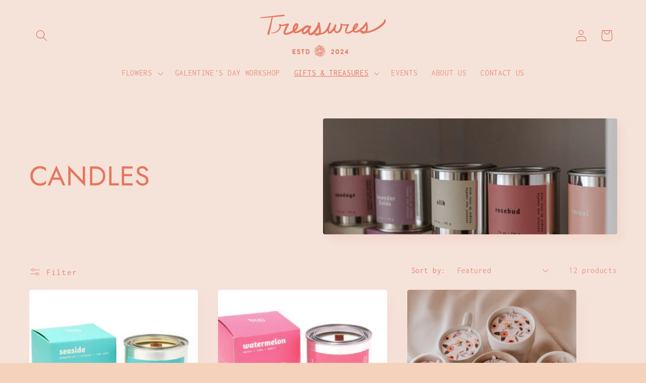

--- FILE ---
content_type: text/html; charset=utf-8
request_url: https://www.shop-treasures.com/collections/candles
body_size: 48497
content:
<!doctype html>
<html class="no-js" lang="en">
  <head>
    <meta charset="utf-8">
    <meta http-equiv="X-UA-Compatible" content="IE=edge">
    <meta name="viewport" content="width=device-width,initial-scale=1">
    <meta name="theme-color" content="">
    <link rel="canonical" href="https://www.shop-treasures.com/collections/candles"><link rel="icon" type="image/png" href="//www.shop-treasures.com/cdn/shop/files/Treasures_Button.png?crop=center&height=32&v=1711569634&width=32"><link rel="preconnect" href="https://fonts.shopifycdn.com" crossorigin><title>
      CANDLES
 &ndash; Treasures</title>

    

    

<meta property="og:site_name" content="Treasures">
<meta property="og:url" content="https://www.shop-treasures.com/collections/candles">
<meta property="og:title" content="CANDLES">
<meta property="og:type" content="website">
<meta property="og:description" content="Welcome to Flower Treasures, your one-stop floral and gift shop for stunning bouquets and unique gifts. Located in Toronto we are known for our fresh, handpicked flowers and expert arrangements, perfect for birthdays, anniversaries, weddings, and more.Visit us in-store or shop online."><meta property="og:image" content="http://www.shop-treasures.com/cdn/shop/collections/DSC06925.jpg?v=1713311833">
  <meta property="og:image:secure_url" content="https://www.shop-treasures.com/cdn/shop/collections/DSC06925.jpg?v=1713311833">
  <meta property="og:image:width" content="2720">
  <meta property="og:image:height" content="4080"><meta name="twitter:card" content="summary_large_image">
<meta name="twitter:title" content="CANDLES">
<meta name="twitter:description" content="Welcome to Flower Treasures, your one-stop floral and gift shop for stunning bouquets and unique gifts. Located in Toronto we are known for our fresh, handpicked flowers and expert arrangements, perfect for birthdays, anniversaries, weddings, and more.Visit us in-store or shop online.">


    <script src="//www.shop-treasures.com/cdn/shop/t/3/assets/constants.js?v=58251544750838685771709663035" defer="defer"></script>
    <script src="//www.shop-treasures.com/cdn/shop/t/3/assets/pubsub.js?v=158357773527763999511709663036" defer="defer"></script>
    <script src="//www.shop-treasures.com/cdn/shop/t/3/assets/global.js?v=106116626045777747121709663036" defer="defer"></script><script>window.performance && window.performance.mark && window.performance.mark('shopify.content_for_header.start');</script><meta name="facebook-domain-verification" content="5g0v7pfjceci92wq7i0d2b7fxc4w2a">
<meta id="shopify-digital-wallet" name="shopify-digital-wallet" content="/64466190501/digital_wallets/dialog">
<meta name="shopify-checkout-api-token" content="d34a76d7f9f7259b400f7137f9507c68">
<meta id="in-context-paypal-metadata" data-shop-id="64466190501" data-venmo-supported="false" data-environment="production" data-locale="en_US" data-paypal-v4="true" data-currency="CAD">
<link rel="alternate" type="application/atom+xml" title="Feed" href="/collections/candles.atom" />
<link rel="alternate" type="application/json+oembed" href="https://www.shop-treasures.com/collections/candles.oembed">
<script async="async" src="/checkouts/internal/preloads.js?locale=en-CA"></script>
<link rel="preconnect" href="https://shop.app" crossorigin="anonymous">
<script async="async" src="https://shop.app/checkouts/internal/preloads.js?locale=en-CA&shop_id=64466190501" crossorigin="anonymous"></script>
<script id="apple-pay-shop-capabilities" type="application/json">{"shopId":64466190501,"countryCode":"CA","currencyCode":"CAD","merchantCapabilities":["supports3DS"],"merchantId":"gid:\/\/shopify\/Shop\/64466190501","merchantName":"Treasures","requiredBillingContactFields":["postalAddress","email"],"requiredShippingContactFields":["postalAddress","email"],"shippingType":"shipping","supportedNetworks":["visa","masterCard","interac"],"total":{"type":"pending","label":"Treasures","amount":"1.00"},"shopifyPaymentsEnabled":true,"supportsSubscriptions":true}</script>
<script id="shopify-features" type="application/json">{"accessToken":"d34a76d7f9f7259b400f7137f9507c68","betas":["rich-media-storefront-analytics"],"domain":"www.shop-treasures.com","predictiveSearch":true,"shopId":64466190501,"locale":"en"}</script>
<script>var Shopify = Shopify || {};
Shopify.shop = "b12379-8d.myshopify.com";
Shopify.locale = "en";
Shopify.currency = {"active":"CAD","rate":"1.0"};
Shopify.country = "CA";
Shopify.theme = {"name":"Sense ","id":136301052069,"schema_name":"Sense","schema_version":"13.0.1","theme_store_id":1356,"role":"main"};
Shopify.theme.handle = "null";
Shopify.theme.style = {"id":null,"handle":null};
Shopify.cdnHost = "www.shop-treasures.com/cdn";
Shopify.routes = Shopify.routes || {};
Shopify.routes.root = "/";</script>
<script type="module">!function(o){(o.Shopify=o.Shopify||{}).modules=!0}(window);</script>
<script>!function(o){function n(){var o=[];function n(){o.push(Array.prototype.slice.apply(arguments))}return n.q=o,n}var t=o.Shopify=o.Shopify||{};t.loadFeatures=n(),t.autoloadFeatures=n()}(window);</script>
<script>
  window.ShopifyPay = window.ShopifyPay || {};
  window.ShopifyPay.apiHost = "shop.app\/pay";
  window.ShopifyPay.redirectState = null;
</script>
<script id="shop-js-analytics" type="application/json">{"pageType":"collection"}</script>
<script defer="defer" async type="module" src="//www.shop-treasures.com/cdn/shopifycloud/shop-js/modules/v2/client.init-shop-cart-sync_BT-GjEfc.en.esm.js"></script>
<script defer="defer" async type="module" src="//www.shop-treasures.com/cdn/shopifycloud/shop-js/modules/v2/chunk.common_D58fp_Oc.esm.js"></script>
<script defer="defer" async type="module" src="//www.shop-treasures.com/cdn/shopifycloud/shop-js/modules/v2/chunk.modal_xMitdFEc.esm.js"></script>
<script type="module">
  await import("//www.shop-treasures.com/cdn/shopifycloud/shop-js/modules/v2/client.init-shop-cart-sync_BT-GjEfc.en.esm.js");
await import("//www.shop-treasures.com/cdn/shopifycloud/shop-js/modules/v2/chunk.common_D58fp_Oc.esm.js");
await import("//www.shop-treasures.com/cdn/shopifycloud/shop-js/modules/v2/chunk.modal_xMitdFEc.esm.js");

  window.Shopify.SignInWithShop?.initShopCartSync?.({"fedCMEnabled":true,"windoidEnabled":true});

</script>
<script>
  window.Shopify = window.Shopify || {};
  if (!window.Shopify.featureAssets) window.Shopify.featureAssets = {};
  window.Shopify.featureAssets['shop-js'] = {"shop-cart-sync":["modules/v2/client.shop-cart-sync_DZOKe7Ll.en.esm.js","modules/v2/chunk.common_D58fp_Oc.esm.js","modules/v2/chunk.modal_xMitdFEc.esm.js"],"init-fed-cm":["modules/v2/client.init-fed-cm_B6oLuCjv.en.esm.js","modules/v2/chunk.common_D58fp_Oc.esm.js","modules/v2/chunk.modal_xMitdFEc.esm.js"],"shop-cash-offers":["modules/v2/client.shop-cash-offers_D2sdYoxE.en.esm.js","modules/v2/chunk.common_D58fp_Oc.esm.js","modules/v2/chunk.modal_xMitdFEc.esm.js"],"shop-login-button":["modules/v2/client.shop-login-button_QeVjl5Y3.en.esm.js","modules/v2/chunk.common_D58fp_Oc.esm.js","modules/v2/chunk.modal_xMitdFEc.esm.js"],"pay-button":["modules/v2/client.pay-button_DXTOsIq6.en.esm.js","modules/v2/chunk.common_D58fp_Oc.esm.js","modules/v2/chunk.modal_xMitdFEc.esm.js"],"shop-button":["modules/v2/client.shop-button_DQZHx9pm.en.esm.js","modules/v2/chunk.common_D58fp_Oc.esm.js","modules/v2/chunk.modal_xMitdFEc.esm.js"],"avatar":["modules/v2/client.avatar_BTnouDA3.en.esm.js"],"init-windoid":["modules/v2/client.init-windoid_CR1B-cfM.en.esm.js","modules/v2/chunk.common_D58fp_Oc.esm.js","modules/v2/chunk.modal_xMitdFEc.esm.js"],"init-shop-for-new-customer-accounts":["modules/v2/client.init-shop-for-new-customer-accounts_C_vY_xzh.en.esm.js","modules/v2/client.shop-login-button_QeVjl5Y3.en.esm.js","modules/v2/chunk.common_D58fp_Oc.esm.js","modules/v2/chunk.modal_xMitdFEc.esm.js"],"init-shop-email-lookup-coordinator":["modules/v2/client.init-shop-email-lookup-coordinator_BI7n9ZSv.en.esm.js","modules/v2/chunk.common_D58fp_Oc.esm.js","modules/v2/chunk.modal_xMitdFEc.esm.js"],"init-shop-cart-sync":["modules/v2/client.init-shop-cart-sync_BT-GjEfc.en.esm.js","modules/v2/chunk.common_D58fp_Oc.esm.js","modules/v2/chunk.modal_xMitdFEc.esm.js"],"shop-toast-manager":["modules/v2/client.shop-toast-manager_DiYdP3xc.en.esm.js","modules/v2/chunk.common_D58fp_Oc.esm.js","modules/v2/chunk.modal_xMitdFEc.esm.js"],"init-customer-accounts":["modules/v2/client.init-customer-accounts_D9ZNqS-Q.en.esm.js","modules/v2/client.shop-login-button_QeVjl5Y3.en.esm.js","modules/v2/chunk.common_D58fp_Oc.esm.js","modules/v2/chunk.modal_xMitdFEc.esm.js"],"init-customer-accounts-sign-up":["modules/v2/client.init-customer-accounts-sign-up_iGw4briv.en.esm.js","modules/v2/client.shop-login-button_QeVjl5Y3.en.esm.js","modules/v2/chunk.common_D58fp_Oc.esm.js","modules/v2/chunk.modal_xMitdFEc.esm.js"],"shop-follow-button":["modules/v2/client.shop-follow-button_CqMgW2wH.en.esm.js","modules/v2/chunk.common_D58fp_Oc.esm.js","modules/v2/chunk.modal_xMitdFEc.esm.js"],"checkout-modal":["modules/v2/client.checkout-modal_xHeaAweL.en.esm.js","modules/v2/chunk.common_D58fp_Oc.esm.js","modules/v2/chunk.modal_xMitdFEc.esm.js"],"shop-login":["modules/v2/client.shop-login_D91U-Q7h.en.esm.js","modules/v2/chunk.common_D58fp_Oc.esm.js","modules/v2/chunk.modal_xMitdFEc.esm.js"],"lead-capture":["modules/v2/client.lead-capture_BJmE1dJe.en.esm.js","modules/v2/chunk.common_D58fp_Oc.esm.js","modules/v2/chunk.modal_xMitdFEc.esm.js"],"payment-terms":["modules/v2/client.payment-terms_Ci9AEqFq.en.esm.js","modules/v2/chunk.common_D58fp_Oc.esm.js","modules/v2/chunk.modal_xMitdFEc.esm.js"]};
</script>
<script id="__st">var __st={"a":64466190501,"offset":-18000,"reqid":"a28edb66-1e22-4d77-a3a4-527d4f0628a9-1769287818","pageurl":"www.shop-treasures.com\/collections\/candles","u":"537450410896","p":"collection","rtyp":"collection","rid":304235675813};</script>
<script>window.ShopifyPaypalV4VisibilityTracking = true;</script>
<script id="captcha-bootstrap">!function(){'use strict';const t='contact',e='account',n='new_comment',o=[[t,t],['blogs',n],['comments',n],[t,'customer']],c=[[e,'customer_login'],[e,'guest_login'],[e,'recover_customer_password'],[e,'create_customer']],r=t=>t.map((([t,e])=>`form[action*='/${t}']:not([data-nocaptcha='true']) input[name='form_type'][value='${e}']`)).join(','),a=t=>()=>t?[...document.querySelectorAll(t)].map((t=>t.form)):[];function s(){const t=[...o],e=r(t);return a(e)}const i='password',u='form_key',d=['recaptcha-v3-token','g-recaptcha-response','h-captcha-response',i],f=()=>{try{return window.sessionStorage}catch{return}},m='__shopify_v',_=t=>t.elements[u];function p(t,e,n=!1){try{const o=window.sessionStorage,c=JSON.parse(o.getItem(e)),{data:r}=function(t){const{data:e,action:n}=t;return t[m]||n?{data:e,action:n}:{data:t,action:n}}(c);for(const[e,n]of Object.entries(r))t.elements[e]&&(t.elements[e].value=n);n&&o.removeItem(e)}catch(o){console.error('form repopulation failed',{error:o})}}const l='form_type',E='cptcha';function T(t){t.dataset[E]=!0}const w=window,h=w.document,L='Shopify',v='ce_forms',y='captcha';let A=!1;((t,e)=>{const n=(g='f06e6c50-85a8-45c8-87d0-21a2b65856fe',I='https://cdn.shopify.com/shopifycloud/storefront-forms-hcaptcha/ce_storefront_forms_captcha_hcaptcha.v1.5.2.iife.js',D={infoText:'Protected by hCaptcha',privacyText:'Privacy',termsText:'Terms'},(t,e,n)=>{const o=w[L][v],c=o.bindForm;if(c)return c(t,g,e,D).then(n);var r;o.q.push([[t,g,e,D],n]),r=I,A||(h.body.append(Object.assign(h.createElement('script'),{id:'captcha-provider',async:!0,src:r})),A=!0)});var g,I,D;w[L]=w[L]||{},w[L][v]=w[L][v]||{},w[L][v].q=[],w[L][y]=w[L][y]||{},w[L][y].protect=function(t,e){n(t,void 0,e),T(t)},Object.freeze(w[L][y]),function(t,e,n,w,h,L){const[v,y,A,g]=function(t,e,n){const i=e?o:[],u=t?c:[],d=[...i,...u],f=r(d),m=r(i),_=r(d.filter((([t,e])=>n.includes(e))));return[a(f),a(m),a(_),s()]}(w,h,L),I=t=>{const e=t.target;return e instanceof HTMLFormElement?e:e&&e.form},D=t=>v().includes(t);t.addEventListener('submit',(t=>{const e=I(t);if(!e)return;const n=D(e)&&!e.dataset.hcaptchaBound&&!e.dataset.recaptchaBound,o=_(e),c=g().includes(e)&&(!o||!o.value);(n||c)&&t.preventDefault(),c&&!n&&(function(t){try{if(!f())return;!function(t){const e=f();if(!e)return;const n=_(t);if(!n)return;const o=n.value;o&&e.removeItem(o)}(t);const e=Array.from(Array(32),(()=>Math.random().toString(36)[2])).join('');!function(t,e){_(t)||t.append(Object.assign(document.createElement('input'),{type:'hidden',name:u})),t.elements[u].value=e}(t,e),function(t,e){const n=f();if(!n)return;const o=[...t.querySelectorAll(`input[type='${i}']`)].map((({name:t})=>t)),c=[...d,...o],r={};for(const[a,s]of new FormData(t).entries())c.includes(a)||(r[a]=s);n.setItem(e,JSON.stringify({[m]:1,action:t.action,data:r}))}(t,e)}catch(e){console.error('failed to persist form',e)}}(e),e.submit())}));const S=(t,e)=>{t&&!t.dataset[E]&&(n(t,e.some((e=>e===t))),T(t))};for(const o of['focusin','change'])t.addEventListener(o,(t=>{const e=I(t);D(e)&&S(e,y())}));const B=e.get('form_key'),M=e.get(l),P=B&&M;t.addEventListener('DOMContentLoaded',(()=>{const t=y();if(P)for(const e of t)e.elements[l].value===M&&p(e,B);[...new Set([...A(),...v().filter((t=>'true'===t.dataset.shopifyCaptcha))])].forEach((e=>S(e,t)))}))}(h,new URLSearchParams(w.location.search),n,t,e,['guest_login'])})(!0,!0)}();</script>
<script integrity="sha256-4kQ18oKyAcykRKYeNunJcIwy7WH5gtpwJnB7kiuLZ1E=" data-source-attribution="shopify.loadfeatures" defer="defer" src="//www.shop-treasures.com/cdn/shopifycloud/storefront/assets/storefront/load_feature-a0a9edcb.js" crossorigin="anonymous"></script>
<script crossorigin="anonymous" defer="defer" src="//www.shop-treasures.com/cdn/shopifycloud/storefront/assets/shopify_pay/storefront-65b4c6d7.js?v=20250812"></script>
<script data-source-attribution="shopify.dynamic_checkout.dynamic.init">var Shopify=Shopify||{};Shopify.PaymentButton=Shopify.PaymentButton||{isStorefrontPortableWallets:!0,init:function(){window.Shopify.PaymentButton.init=function(){};var t=document.createElement("script");t.src="https://www.shop-treasures.com/cdn/shopifycloud/portable-wallets/latest/portable-wallets.en.js",t.type="module",document.head.appendChild(t)}};
</script>
<script data-source-attribution="shopify.dynamic_checkout.buyer_consent">
  function portableWalletsHideBuyerConsent(e){var t=document.getElementById("shopify-buyer-consent"),n=document.getElementById("shopify-subscription-policy-button");t&&n&&(t.classList.add("hidden"),t.setAttribute("aria-hidden","true"),n.removeEventListener("click",e))}function portableWalletsShowBuyerConsent(e){var t=document.getElementById("shopify-buyer-consent"),n=document.getElementById("shopify-subscription-policy-button");t&&n&&(t.classList.remove("hidden"),t.removeAttribute("aria-hidden"),n.addEventListener("click",e))}window.Shopify?.PaymentButton&&(window.Shopify.PaymentButton.hideBuyerConsent=portableWalletsHideBuyerConsent,window.Shopify.PaymentButton.showBuyerConsent=portableWalletsShowBuyerConsent);
</script>
<script data-source-attribution="shopify.dynamic_checkout.cart.bootstrap">document.addEventListener("DOMContentLoaded",(function(){function t(){return document.querySelector("shopify-accelerated-checkout-cart, shopify-accelerated-checkout")}if(t())Shopify.PaymentButton.init();else{new MutationObserver((function(e,n){t()&&(Shopify.PaymentButton.init(),n.disconnect())})).observe(document.body,{childList:!0,subtree:!0})}}));
</script>
<link id="shopify-accelerated-checkout-styles" rel="stylesheet" media="screen" href="https://www.shop-treasures.com/cdn/shopifycloud/portable-wallets/latest/accelerated-checkout-backwards-compat.css" crossorigin="anonymous">
<style id="shopify-accelerated-checkout-cart">
        #shopify-buyer-consent {
  margin-top: 1em;
  display: inline-block;
  width: 100%;
}

#shopify-buyer-consent.hidden {
  display: none;
}

#shopify-subscription-policy-button {
  background: none;
  border: none;
  padding: 0;
  text-decoration: underline;
  font-size: inherit;
  cursor: pointer;
}

#shopify-subscription-policy-button::before {
  box-shadow: none;
}

      </style>
<script id="sections-script" data-sections="header" defer="defer" src="//www.shop-treasures.com/cdn/shop/t/3/compiled_assets/scripts.js?v=1154"></script>
<script>window.performance && window.performance.mark && window.performance.mark('shopify.content_for_header.end');</script>


    <style data-shopify>
      @font-face {
  font-family: Inconsolata;
  font-weight: 400;
  font-style: normal;
  font-display: swap;
  src: url("//www.shop-treasures.com/cdn/fonts/inconsolata/inconsolata_n4.8e0be9241e16b6e6311249bed21adcbee343bcd1.woff2") format("woff2"),
       url("//www.shop-treasures.com/cdn/fonts/inconsolata/inconsolata_n4.c913b3219f7cc7a03a6565e54733068641b83be2.woff") format("woff");
}

      @font-face {
  font-family: Inconsolata;
  font-weight: 700;
  font-style: normal;
  font-display: swap;
  src: url("//www.shop-treasures.com/cdn/fonts/inconsolata/inconsolata_n7.42ffb2ea5578e6e88edd291e392dab233d946720.woff2") format("woff2"),
       url("//www.shop-treasures.com/cdn/fonts/inconsolata/inconsolata_n7.f8fd13bf56b4d5d5891a97e9dc61ee446a880def.woff") format("woff");
}

      
      
      @font-face {
  font-family: Jost;
  font-weight: 400;
  font-style: normal;
  font-display: swap;
  src: url("//www.shop-treasures.com/cdn/fonts/jost/jost_n4.d47a1b6347ce4a4c9f437608011273009d91f2b7.woff2") format("woff2"),
       url("//www.shop-treasures.com/cdn/fonts/jost/jost_n4.791c46290e672b3f85c3d1c651ef2efa3819eadd.woff") format("woff");
}


      
        :root,
        .color-scheme-1 {
          --color-background: 245,210,187;
        
          --gradient-background: #f5d2bb;
        

        

        --color-foreground: 228,118,94;
        --color-background-contrast: 229,136,76;
        --color-shadow: 228,118,94;
        --color-button: 228,118,94;
        --color-button-text: 245,210,187;
        --color-secondary-button: 245,210,187;
        --color-secondary-button-text: 228,118,94;
        --color-link: 228,118,94;
        --color-badge-foreground: 228,118,94;
        --color-badge-background: 245,210,187;
        --color-badge-border: 228,118,94;
        --payment-terms-background-color: rgb(245 210 187);
      }
      
        
        .color-scheme-2 {
          --color-background: 219,226,204;
        
          --gradient-background: #dbe2cc;
        

        

        --color-foreground: 106,133,109;
        --color-background-contrast: 162,180,123;
        --color-shadow: 106,133,109;
        --color-button: 106,133,109;
        --color-button-text: 219,226,204;
        --color-secondary-button: 219,226,204;
        --color-secondary-button-text: 106,133,109;
        --color-link: 106,133,109;
        --color-badge-foreground: 106,133,109;
        --color-badge-background: 219,226,204;
        --color-badge-border: 106,133,109;
        --payment-terms-background-color: rgb(219 226 204);
      }
      
        
        .color-scheme-3 {
          --color-background: 46,42,57;
        
          --gradient-background: #2e2a39;
        

        

        --color-foreground: 253,251,247;
        --color-background-contrast: 58,53,72;
        --color-shadow: 46,42,57;
        --color-button: 253,251,247;
        --color-button-text: 46,42,57;
        --color-secondary-button: 46,42,57;
        --color-secondary-button-text: 253,251,247;
        --color-link: 253,251,247;
        --color-badge-foreground: 253,251,247;
        --color-badge-background: 46,42,57;
        --color-badge-border: 253,251,247;
        --payment-terms-background-color: rgb(46 42 57);
      }
      
        
        .color-scheme-4 {
          --color-background: 241,176,134;
        
          --gradient-background: #f1b086;
        

        

        --color-foreground: 228,118,94;
        --color-background-contrast: 222,103,26;
        --color-shadow: 228,118,94;
        --color-button: 245,210,187;
        --color-button-text: 228,118,94;
        --color-secondary-button: 241,176,134;
        --color-secondary-button-text: 228,118,94;
        --color-link: 228,118,94;
        --color-badge-foreground: 228,118,94;
        --color-badge-background: 241,176,134;
        --color-badge-border: 228,118,94;
        --payment-terms-background-color: rgb(241 176 134);
      }
      
        
        .color-scheme-5 {
          --color-background: 249,225,171;
        
          --gradient-background: #f9e1ab;
        

        

        --color-foreground: 228,118,94;
        --color-background-contrast: 241,183,52;
        --color-shadow: 228,118,94;
        --color-button: 228,118,94;
        --color-button-text: 245,227,218;
        --color-secondary-button: 249,225,171;
        --color-secondary-button-text: 228,118,94;
        --color-link: 228,118,94;
        --color-badge-foreground: 228,118,94;
        --color-badge-background: 249,225,171;
        --color-badge-border: 228,118,94;
        --payment-terms-background-color: rgb(249 225 171);
      }
      
        
        .color-scheme-b4284e21-61ae-4793-afa7-f4a1f0007294 {
          --color-background: 245,227,218;
        
          --gradient-background: #f5e3da;
        

        

        --color-foreground: 106,133,109;
        --color-background-contrast: 218,151,118;
        --color-shadow: 106,133,109;
        --color-button: 106,133,109;
        --color-button-text: 245,227,218;
        --color-secondary-button: 245,227,218;
        --color-secondary-button-text: 106,133,109;
        --color-link: 106,133,109;
        --color-badge-foreground: 106,133,109;
        --color-badge-background: 245,227,218;
        --color-badge-border: 106,133,109;
        --payment-terms-background-color: rgb(245 227 218);
      }
      
        
        .color-scheme-9a0935d8-4863-450a-a3b9-d306ed42da43 {
          --color-background: 106,133,109;
        
          --gradient-background: #6a856d;
        

        

        --color-foreground: 219,226,204;
        --color-background-contrast: 49,62,51;
        --color-shadow: 219,226,204;
        --color-button: 219,226,204;
        --color-button-text: 106,133,109;
        --color-secondary-button: 106,133,109;
        --color-secondary-button-text: 219,226,204;
        --color-link: 219,226,204;
        --color-badge-foreground: 219,226,204;
        --color-badge-background: 106,133,109;
        --color-badge-border: 219,226,204;
        --payment-terms-background-color: rgb(106 133 109);
      }
      
        
        .color-scheme-03f45bc8-c810-4e5c-984e-b215800b609f {
          --color-background: 154,169,152;
        
          --gradient-background: #9aa998;
        

        

        --color-foreground: 219,226,204;
        --color-background-contrast: 90,105,88;
        --color-shadow: 106,133,109;
        --color-button: 106,133,109;
        --color-button-text: 219,226,204;
        --color-secondary-button: 154,169,152;
        --color-secondary-button-text: 106,133,109;
        --color-link: 106,133,109;
        --color-badge-foreground: 219,226,204;
        --color-badge-background: 154,169,152;
        --color-badge-border: 219,226,204;
        --payment-terms-background-color: rgb(154 169 152);
      }
      
        
        .color-scheme-d46a1aeb-9ba6-4961-b473-a817bc6156cc {
          --color-background: 245,227,218;
        
          --gradient-background: #f5e3da;
        

        

        --color-foreground: 228,118,94;
        --color-background-contrast: 218,151,118;
        --color-shadow: 228,118,94;
        --color-button: 228,118,94;
        --color-button-text: 245,227,218;
        --color-secondary-button: 245,227,218;
        --color-secondary-button-text: 228,118,94;
        --color-link: 228,118,94;
        --color-badge-foreground: 228,118,94;
        --color-badge-background: 245,227,218;
        --color-badge-border: 228,118,94;
        --payment-terms-background-color: rgb(245 227 218);
      }
      
        
        .color-scheme-863a964b-cf8d-47c7-a4ea-fd6ae4f49a7f {
          --color-background: 228,118,94;
        
          --gradient-background: #e4765e;
        

        

        --color-foreground: 245,227,218;
        --color-background-contrast: 167,53,28;
        --color-shadow: 245,227,218;
        --color-button: 245,227,218;
        --color-button-text: 245,227,218;
        --color-secondary-button: 228,118,94;
        --color-secondary-button-text: 245,227,218;
        --color-link: 245,227,218;
        --color-badge-foreground: 245,227,218;
        --color-badge-background: 228,118,94;
        --color-badge-border: 245,227,218;
        --payment-terms-background-color: rgb(228 118 94);
      }
      

      body, .color-scheme-1, .color-scheme-2, .color-scheme-3, .color-scheme-4, .color-scheme-5, .color-scheme-b4284e21-61ae-4793-afa7-f4a1f0007294, .color-scheme-9a0935d8-4863-450a-a3b9-d306ed42da43, .color-scheme-03f45bc8-c810-4e5c-984e-b215800b609f, .color-scheme-d46a1aeb-9ba6-4961-b473-a817bc6156cc, .color-scheme-863a964b-cf8d-47c7-a4ea-fd6ae4f49a7f {
        color: rgba(var(--color-foreground), 0.75);
        background-color: rgb(var(--color-background));
      }

      :root {
        --font-body-family: Inconsolata, monospace;
        --font-body-style: normal;
        --font-body-weight: 400;
        --font-body-weight-bold: 700;

        --font-heading-family: Jost, sans-serif;
        --font-heading-style: normal;
        --font-heading-weight: 400;

        --font-body-scale: 1.15;
        --font-heading-scale: 1.173913043478261;

        --media-padding: px;
        --media-border-opacity: 0.1;
        --media-border-width: 0px;
        --media-radius: 4px;
        --media-shadow-opacity: 0.1;
        --media-shadow-horizontal-offset: 10px;
        --media-shadow-vertical-offset: 12px;
        --media-shadow-blur-radius: 20px;
        --media-shadow-visible: 1;

        --page-width: 130rem;
        --page-width-margin: 0rem;

        --product-card-image-padding: 0.0rem;
        --product-card-corner-radius: 0.4rem;
        --product-card-text-alignment: center;
        --product-card-border-width: 0.0rem;
        --product-card-border-opacity: 0.1;
        --product-card-shadow-opacity: 0.05;
        --product-card-shadow-visible: 1;
        --product-card-shadow-horizontal-offset: 1.0rem;
        --product-card-shadow-vertical-offset: 1.0rem;
        --product-card-shadow-blur-radius: 3.5rem;

        --collection-card-image-padding: 0.0rem;
        --collection-card-corner-radius: 0.4rem;
        --collection-card-text-alignment: center;
        --collection-card-border-width: 0.0rem;
        --collection-card-border-opacity: 0.1;
        --collection-card-shadow-opacity: 0.05;
        --collection-card-shadow-visible: 1;
        --collection-card-shadow-horizontal-offset: 1.0rem;
        --collection-card-shadow-vertical-offset: 1.0rem;
        --collection-card-shadow-blur-radius: 3.5rem;

        --blog-card-image-padding: 0.0rem;
        --blog-card-corner-radius: 0.4rem;
        --blog-card-text-alignment: center;
        --blog-card-border-width: 0.0rem;
        --blog-card-border-opacity: 0.1;
        --blog-card-shadow-opacity: 0.05;
        --blog-card-shadow-visible: 1;
        --blog-card-shadow-horizontal-offset: 1.0rem;
        --blog-card-shadow-vertical-offset: 1.0rem;
        --blog-card-shadow-blur-radius: 3.5rem;

        --badge-corner-radius: 0.4rem;

        --popup-border-width: 1px;
        --popup-border-opacity: 0.1;
        --popup-corner-radius: 4px;
        --popup-shadow-opacity: 0.1;
        --popup-shadow-horizontal-offset: 10px;
        --popup-shadow-vertical-offset: 12px;
        --popup-shadow-blur-radius: 20px;

        --drawer-border-width: 1px;
        --drawer-border-opacity: 0.1;
        --drawer-shadow-opacity: 0.0;
        --drawer-shadow-horizontal-offset: 0px;
        --drawer-shadow-vertical-offset: 4px;
        --drawer-shadow-blur-radius: 5px;

        --spacing-sections-desktop: 0px;
        --spacing-sections-mobile: 0px;

        --grid-desktop-vertical-spacing: 40px;
        --grid-desktop-horizontal-spacing: 40px;
        --grid-mobile-vertical-spacing: 20px;
        --grid-mobile-horizontal-spacing: 20px;

        --text-boxes-border-opacity: 0.1;
        --text-boxes-border-width: 0px;
        --text-boxes-radius: 4px;
        --text-boxes-shadow-opacity: 0.0;
        --text-boxes-shadow-visible: 0;
        --text-boxes-shadow-horizontal-offset: 10px;
        --text-boxes-shadow-vertical-offset: 12px;
        --text-boxes-shadow-blur-radius: 20px;

        --buttons-radius: 4px;
        --buttons-radius-outset: 5px;
        --buttons-border-width: 1px;
        --buttons-border-opacity: 0.4;
        --buttons-shadow-opacity: 0.0;
        --buttons-shadow-visible: 0;
        --buttons-shadow-horizontal-offset: 0px;
        --buttons-shadow-vertical-offset: 4px;
        --buttons-shadow-blur-radius: 5px;
        --buttons-border-offset: 0.3px;

        --inputs-radius: 4px;
        --inputs-border-width: 1px;
        --inputs-border-opacity: 0.55;
        --inputs-shadow-opacity: 0.0;
        --inputs-shadow-horizontal-offset: 0px;
        --inputs-margin-offset: 0px;
        --inputs-shadow-vertical-offset: 4px;
        --inputs-shadow-blur-radius: 5px;
        --inputs-radius-outset: 5px;

        --variant-pills-radius: 4px;
        --variant-pills-border-width: 0px;
        --variant-pills-border-opacity: 0.1;
        --variant-pills-shadow-opacity: 0.0;
        --variant-pills-shadow-horizontal-offset: 0px;
        --variant-pills-shadow-vertical-offset: 4px;
        --variant-pills-shadow-blur-radius: 5px;
      }

      *,
      *::before,
      *::after {
        box-sizing: inherit;
      }

      html {
        box-sizing: border-box;
        font-size: calc(var(--font-body-scale) * 62.5%);
        height: 100%;
      }

      body {
        display: grid;
        grid-template-rows: auto auto 1fr auto;
        grid-template-columns: 100%;
        min-height: 100%;
        margin: 0;
        font-size: 1.5rem;
        letter-spacing: 0.06rem;
        line-height: calc(1 + 0.8 / var(--font-body-scale));
        font-family: var(--font-body-family);
        font-style: var(--font-body-style);
        font-weight: var(--font-body-weight);
      }

      @media screen and (min-width: 750px) {
        body {
          font-size: 1.6rem;
        }
      }
    </style>

    <link href="//www.shop-treasures.com/cdn/shop/t/3/assets/base.css?v=25513028573540360251709663035" rel="stylesheet" type="text/css" media="all" />
<link rel="preload" as="font" href="//www.shop-treasures.com/cdn/fonts/inconsolata/inconsolata_n4.8e0be9241e16b6e6311249bed21adcbee343bcd1.woff2" type="font/woff2" crossorigin><link rel="preload" as="font" href="//www.shop-treasures.com/cdn/fonts/jost/jost_n4.d47a1b6347ce4a4c9f437608011273009d91f2b7.woff2" type="font/woff2" crossorigin><link
        rel="stylesheet"
        href="//www.shop-treasures.com/cdn/shop/t/3/assets/component-predictive-search.css?v=118923337488134913561709663035"
        media="print"
        onload="this.media='all'"
      ><script>
      document.documentElement.className = document.documentElement.className.replace('no-js', 'js');
      if (Shopify.designMode) {
        document.documentElement.classList.add('shopify-design-mode');
      }
    </script>
  








<!-- BEGIN app block: shopify://apps/storeseo/blocks/store_seo_meta/64b24496-16f9-4afc-a800-84e6acc4a36c --><!-- BEGIN app snippet: google_site_verification_meta --><!-- END app snippet --><!-- BEGIN app snippet: no_follow_no_index --><!-- END app snippet --><!-- BEGIN app snippet: social_media_preview --><!-- END app snippet --><!-- BEGIN app snippet: canonical_url --><!-- END app snippet --><!-- BEGIN app snippet: redirect_out_of_stock --><!-- END app snippet --><!-- BEGIN app snippet: local_seo --><!-- END app snippet --><!-- BEGIN app snippet: local_seo_breadcrumb -->
<!-- END app snippet --><!-- BEGIN app snippet: local_seo_collection -->
  

<!-- END app snippet --><!-- BEGIN app snippet: local_seo_blogs -->
<!-- END app snippet --><!-- BEGIN app snippet: local_seo_product --><!-- END app snippet --><!-- BEGIN app snippet: local_seo_product_faqs --><!-- END app snippet --><!-- BEGIN app snippet: local_seo_article --><!-- END app snippet --><!-- BEGIN app snippet: local_seo_organization -->
<!-- END app snippet --><!-- BEGIN app snippet: local_seo_local_business --><!-- END app snippet -->


<!-- END app block --><!-- BEGIN app block: shopify://apps/vo-product-options/blocks/embed-block/430cbd7b-bd20-4c16-ba41-db6f4c645164 --><script>var bcpo_product=null;   var bcpo_settings=bcpo_settings || {"fallback":"default","auto_select":"on","load_main_image":"on","replaceImage":"on","border_style":"invisible","tooltips":"show","sold_out_style":"transparent","theme":"light","jumbo_colors":"medium","jumbo_images":"medium","circle_swatches":"","inventory_style":"amazon","override_ajax":"on","add_price_addons":"off","theme2":"on","money_format2":"","money_format_without_currency":"","show_currency":"on","file_upload_warning":"off","global_auto_image_options":"","global_color_options":"","global_colors":[{"key":"","value":"ecf42f"}]};var inventory_quantity = [];if(bcpo_product) { for (var i = 0; i < bcpo_product.variants.length; i += 1) { bcpo_product.variants[i].inventory_quantity = inventory_quantity[i]; }}window.bcpo = window.bcpo || {}; bcpo.cart = {"note":null,"attributes":{},"original_total_price":0,"total_price":0,"total_discount":0,"total_weight":0.0,"item_count":0,"items":[],"requires_shipping":false,"currency":"CAD","items_subtotal_price":0,"cart_level_discount_applications":[],"checkout_charge_amount":0}; bcpo.ogFormData = FormData; bcpo.money_with_currency_format = "${{amount}} CAD";bcpo.money_format = "${{amount}}"; if (bcpo_settings) { bcpo_settings.shop_currency = "CAD";} else { var bcpo_settings = {shop_currency: "CAD" }; }</script>


<!-- END app block --><!-- BEGIN app block: shopify://apps/preorder-now-pre-order-pq/blocks/app-embed/551fab2c-3af6-4a8f-ba21-736a71cb4540 --><!-- END app block --><!-- BEGIN app block: shopify://apps/gsc-instagram-feed/blocks/embed/96970b1b-b770-454f-b16b-51f47e1aa4ed --><script>
  try {
    window.GSC_INSTAFEED_WIDGETS = [{"key":"GSC-bKzfYeprFjdlYTo","popup":{"avatar":true,"caption":true,"username":true,"likeCount":true,"permalink":true,"commentsCount":true,"permalinkText":"View post"},"blocks":[{"id":"heading-xeHvTTVMHvUL","type":"heading","align":"center","color":"#e4765e","value":"Let's Get Social!","enabled":true,"padding":{"mobile":{},"desktop":{}},"fontWeight":"600","textTransform":"unset","mobileFontSize":"24px","desktopFontSize":"28px"},{"id":"text-sZxFUajnDaDL","type":"text","align":"center","color":"#e4765e","value":"Join our IG community for daily inspiration and a peak into our shop!","enabled":true,"padding":{"mobile":{"bottom":"8px"},"desktop":{"bottom":"12px"}},"fontWeight":"400","textTransform":"unset","mobileFontSize":"14px","desktopFontSize":"16px"},{"id":"posts-fGJFsiLPmakP","type":"posts","aspect":"1:1","radius":{"mobile":"8px","desktop":"12px"},"enabled":true,"padding":{"mobile":{},"desktop":{}},"hoverEffects":{"caption":false,"enabled":true,"instLogo":true,"likeCount":true,"commentsCount":true},"videoAutoplay":true,"mediaClickAction":"popup","showMediaTypeIcon":true},{"id":"button-iWhppKNLcsor","href":"https://instagram.com/shop.treasures_","type":"button","label":"Visit Instagram","width":"content","border":{"size":"2px","color":"#000000","enabled":false},"margin":{"mobile":{"top":"8px","left":"0px","right":"0px","bottom":"0px"},"desktop":{"top":"12px","left":"0px","right":"0px","bottom":"0px"}},"radius":{"value":"12px","enabled":true},"target":"_blank","enabled":true,"padding":{"mobile":{"top":"14px","left":"32px","right":"32px","bottom":"14px"},"desktop":{"top":"16px","left":"48px","right":"48px","bottom":"16px"}},"textColor":"#ffffff","background":{"blur":"0px","color":"#e4765e","enabled":true},"fontWeight":"600","textTransform":"uppercase","mobileFontSize":"13px","desktopFontSize":"15px","mobileLetterSpacing":"0","desktopLetterSpacing":"0"}],"enabled":true,"general":{"breakpoint":"768px","updateInterval":"day"},"container":{"margin":{"mobile":{"top":"0px","left":"0px","right":"0px","bottom":"0px"},"desktop":{"top":"0px","left":"0px","right":"0px","bottom":"0px"}},"radius":{"value":"0px","enabled":true},"padding":{"mobile":{"top":"48px","left":"16px","right":"16px","bottom":"48px"},"desktop":{"top":"80px","left":"20px","right":"20px","bottom":"80px"}},"background":{"blur":"0px","color":"#f5d2bb","enabled":true},"containerWidthType":"full","containerWidthValue":"1024px"},"hasGscLogo":true,"mobileLayout":{"grid":{"gap":"4px","rowCount":2,"columnCount":3},"mode":"auto","variant":"carousel","carousel":{"gap":"4px","autoplay":{"speed":3,"enabled":true},"mediaCount":20,"columnCount":2},"autoConfig":{"grid":{"gap":"4px","rowCount":2,"columnCount":3},"variant":"carousel","carousel":{"gap":"4px","autoplay":{"speed":3,"enabled":true},"mediaCount":20,"columnCount":2}}},"desktopLayout":{"grid":{"gap":"12px","rowCount":2,"columnCount":5},"variant":"carousel","carousel":{"gap":"12px","arrows":"always","autoplay":{"speed":3,"enabled":true},"mediaCount":20,"columnCount":5}}}]
  } catch (e) {
    console.log(e);
  }
</script>


<!-- END app block --><script src="https://cdn.shopify.com/extensions/019b972e-1a02-76ca-b528-baf6366be1f4/order-delivery-date-time-72/assets/zipcode-checker-loader.js" type="text/javascript" defer="defer"></script>
<script src="https://cdn.shopify.com/extensions/019becdd-5e19-7433-8309-78569c505f2a/best-custom-product-options-417/assets/best_custom_product_options.js" type="text/javascript" defer="defer"></script>
<link href="https://cdn.shopify.com/extensions/019becdd-5e19-7433-8309-78569c505f2a/best-custom-product-options-417/assets/bcpo-front.css" rel="stylesheet" type="text/css" media="all">
<script src="https://cdn.shopify.com/extensions/97f1d596-8c25-4c5e-8e06-739ecf95b005/preorder-now-pre-order-pq-33/assets/prequik.js" type="text/javascript" defer="defer"></script>
<link href="https://cdn.shopify.com/extensions/97f1d596-8c25-4c5e-8e06-739ecf95b005/preorder-now-pre-order-pq-33/assets/cx-prequik.css" rel="stylesheet" type="text/css" media="all">
<script src="https://cdn.shopify.com/extensions/4e276193-403c-423f-833c-fefed71819cf/forms-2298/assets/shopify-forms-loader.js" type="text/javascript" defer="defer"></script>
<script src="https://cdn.shopify.com/extensions/0199e776-da15-7f04-8431-019361815ca9/instafeed-app-root-44/assets/gsc-instafeed-widget.js" type="text/javascript" defer="defer"></script>
<script src="https://cdn.shopify.com/extensions/019b972e-1a02-76ca-b528-baf6366be1f4/order-delivery-date-time-72/assets/slots-script-tag.js" type="text/javascript" defer="defer"></script>
<link href="https://monorail-edge.shopifysvc.com" rel="dns-prefetch">
<script>(function(){if ("sendBeacon" in navigator && "performance" in window) {try {var session_token_from_headers = performance.getEntriesByType('navigation')[0].serverTiming.find(x => x.name == '_s').description;} catch {var session_token_from_headers = undefined;}var session_cookie_matches = document.cookie.match(/_shopify_s=([^;]*)/);var session_token_from_cookie = session_cookie_matches && session_cookie_matches.length === 2 ? session_cookie_matches[1] : "";var session_token = session_token_from_headers || session_token_from_cookie || "";function handle_abandonment_event(e) {var entries = performance.getEntries().filter(function(entry) {return /monorail-edge.shopifysvc.com/.test(entry.name);});if (!window.abandonment_tracked && entries.length === 0) {window.abandonment_tracked = true;var currentMs = Date.now();var navigation_start = performance.timing.navigationStart;var payload = {shop_id: 64466190501,url: window.location.href,navigation_start,duration: currentMs - navigation_start,session_token,page_type: "collection"};window.navigator.sendBeacon("https://monorail-edge.shopifysvc.com/v1/produce", JSON.stringify({schema_id: "online_store_buyer_site_abandonment/1.1",payload: payload,metadata: {event_created_at_ms: currentMs,event_sent_at_ms: currentMs}}));}}window.addEventListener('pagehide', handle_abandonment_event);}}());</script>
<script id="web-pixels-manager-setup">(function e(e,d,r,n,o){if(void 0===o&&(o={}),!Boolean(null===(a=null===(i=window.Shopify)||void 0===i?void 0:i.analytics)||void 0===a?void 0:a.replayQueue)){var i,a;window.Shopify=window.Shopify||{};var t=window.Shopify;t.analytics=t.analytics||{};var s=t.analytics;s.replayQueue=[],s.publish=function(e,d,r){return s.replayQueue.push([e,d,r]),!0};try{self.performance.mark("wpm:start")}catch(e){}var l=function(){var e={modern:/Edge?\/(1{2}[4-9]|1[2-9]\d|[2-9]\d{2}|\d{4,})\.\d+(\.\d+|)|Firefox\/(1{2}[4-9]|1[2-9]\d|[2-9]\d{2}|\d{4,})\.\d+(\.\d+|)|Chrom(ium|e)\/(9{2}|\d{3,})\.\d+(\.\d+|)|(Maci|X1{2}).+ Version\/(15\.\d+|(1[6-9]|[2-9]\d|\d{3,})\.\d+)([,.]\d+|)( \(\w+\)|)( Mobile\/\w+|) Safari\/|Chrome.+OPR\/(9{2}|\d{3,})\.\d+\.\d+|(CPU[ +]OS|iPhone[ +]OS|CPU[ +]iPhone|CPU IPhone OS|CPU iPad OS)[ +]+(15[._]\d+|(1[6-9]|[2-9]\d|\d{3,})[._]\d+)([._]\d+|)|Android:?[ /-](13[3-9]|1[4-9]\d|[2-9]\d{2}|\d{4,})(\.\d+|)(\.\d+|)|Android.+Firefox\/(13[5-9]|1[4-9]\d|[2-9]\d{2}|\d{4,})\.\d+(\.\d+|)|Android.+Chrom(ium|e)\/(13[3-9]|1[4-9]\d|[2-9]\d{2}|\d{4,})\.\d+(\.\d+|)|SamsungBrowser\/([2-9]\d|\d{3,})\.\d+/,legacy:/Edge?\/(1[6-9]|[2-9]\d|\d{3,})\.\d+(\.\d+|)|Firefox\/(5[4-9]|[6-9]\d|\d{3,})\.\d+(\.\d+|)|Chrom(ium|e)\/(5[1-9]|[6-9]\d|\d{3,})\.\d+(\.\d+|)([\d.]+$|.*Safari\/(?![\d.]+ Edge\/[\d.]+$))|(Maci|X1{2}).+ Version\/(10\.\d+|(1[1-9]|[2-9]\d|\d{3,})\.\d+)([,.]\d+|)( \(\w+\)|)( Mobile\/\w+|) Safari\/|Chrome.+OPR\/(3[89]|[4-9]\d|\d{3,})\.\d+\.\d+|(CPU[ +]OS|iPhone[ +]OS|CPU[ +]iPhone|CPU IPhone OS|CPU iPad OS)[ +]+(10[._]\d+|(1[1-9]|[2-9]\d|\d{3,})[._]\d+)([._]\d+|)|Android:?[ /-](13[3-9]|1[4-9]\d|[2-9]\d{2}|\d{4,})(\.\d+|)(\.\d+|)|Mobile Safari.+OPR\/([89]\d|\d{3,})\.\d+\.\d+|Android.+Firefox\/(13[5-9]|1[4-9]\d|[2-9]\d{2}|\d{4,})\.\d+(\.\d+|)|Android.+Chrom(ium|e)\/(13[3-9]|1[4-9]\d|[2-9]\d{2}|\d{4,})\.\d+(\.\d+|)|Android.+(UC? ?Browser|UCWEB|U3)[ /]?(15\.([5-9]|\d{2,})|(1[6-9]|[2-9]\d|\d{3,})\.\d+)\.\d+|SamsungBrowser\/(5\.\d+|([6-9]|\d{2,})\.\d+)|Android.+MQ{2}Browser\/(14(\.(9|\d{2,})|)|(1[5-9]|[2-9]\d|\d{3,})(\.\d+|))(\.\d+|)|K[Aa][Ii]OS\/(3\.\d+|([4-9]|\d{2,})\.\d+)(\.\d+|)/},d=e.modern,r=e.legacy,n=navigator.userAgent;return n.match(d)?"modern":n.match(r)?"legacy":"unknown"}(),u="modern"===l?"modern":"legacy",c=(null!=n?n:{modern:"",legacy:""})[u],f=function(e){return[e.baseUrl,"/wpm","/b",e.hashVersion,"modern"===e.buildTarget?"m":"l",".js"].join("")}({baseUrl:d,hashVersion:r,buildTarget:u}),m=function(e){var d=e.version,r=e.bundleTarget,n=e.surface,o=e.pageUrl,i=e.monorailEndpoint;return{emit:function(e){var a=e.status,t=e.errorMsg,s=(new Date).getTime(),l=JSON.stringify({metadata:{event_sent_at_ms:s},events:[{schema_id:"web_pixels_manager_load/3.1",payload:{version:d,bundle_target:r,page_url:o,status:a,surface:n,error_msg:t},metadata:{event_created_at_ms:s}}]});if(!i)return console&&console.warn&&console.warn("[Web Pixels Manager] No Monorail endpoint provided, skipping logging."),!1;try{return self.navigator.sendBeacon.bind(self.navigator)(i,l)}catch(e){}var u=new XMLHttpRequest;try{return u.open("POST",i,!0),u.setRequestHeader("Content-Type","text/plain"),u.send(l),!0}catch(e){return console&&console.warn&&console.warn("[Web Pixels Manager] Got an unhandled error while logging to Monorail."),!1}}}}({version:r,bundleTarget:l,surface:e.surface,pageUrl:self.location.href,monorailEndpoint:e.monorailEndpoint});try{o.browserTarget=l,function(e){var d=e.src,r=e.async,n=void 0===r||r,o=e.onload,i=e.onerror,a=e.sri,t=e.scriptDataAttributes,s=void 0===t?{}:t,l=document.createElement("script"),u=document.querySelector("head"),c=document.querySelector("body");if(l.async=n,l.src=d,a&&(l.integrity=a,l.crossOrigin="anonymous"),s)for(var f in s)if(Object.prototype.hasOwnProperty.call(s,f))try{l.dataset[f]=s[f]}catch(e){}if(o&&l.addEventListener("load",o),i&&l.addEventListener("error",i),u)u.appendChild(l);else{if(!c)throw new Error("Did not find a head or body element to append the script");c.appendChild(l)}}({src:f,async:!0,onload:function(){if(!function(){var e,d;return Boolean(null===(d=null===(e=window.Shopify)||void 0===e?void 0:e.analytics)||void 0===d?void 0:d.initialized)}()){var d=window.webPixelsManager.init(e)||void 0;if(d){var r=window.Shopify.analytics;r.replayQueue.forEach((function(e){var r=e[0],n=e[1],o=e[2];d.publishCustomEvent(r,n,o)})),r.replayQueue=[],r.publish=d.publishCustomEvent,r.visitor=d.visitor,r.initialized=!0}}},onerror:function(){return m.emit({status:"failed",errorMsg:"".concat(f," has failed to load")})},sri:function(e){var d=/^sha384-[A-Za-z0-9+/=]+$/;return"string"==typeof e&&d.test(e)}(c)?c:"",scriptDataAttributes:o}),m.emit({status:"loading"})}catch(e){m.emit({status:"failed",errorMsg:(null==e?void 0:e.message)||"Unknown error"})}}})({shopId: 64466190501,storefrontBaseUrl: "https://www.shop-treasures.com",extensionsBaseUrl: "https://extensions.shopifycdn.com/cdn/shopifycloud/web-pixels-manager",monorailEndpoint: "https://monorail-edge.shopifysvc.com/unstable/produce_batch",surface: "storefront-renderer",enabledBetaFlags: ["2dca8a86"],webPixelsConfigList: [{"id":"726892709","configuration":"{\"pixel_id\":\"727848916222688\",\"pixel_type\":\"facebook_pixel\"}","eventPayloadVersion":"v1","runtimeContext":"OPEN","scriptVersion":"ca16bc87fe92b6042fbaa3acc2fbdaa6","type":"APP","apiClientId":2329312,"privacyPurposes":["ANALYTICS","MARKETING","SALE_OF_DATA"],"dataSharingAdjustments":{"protectedCustomerApprovalScopes":["read_customer_address","read_customer_email","read_customer_name","read_customer_personal_data","read_customer_phone"]}},{"id":"shopify-app-pixel","configuration":"{}","eventPayloadVersion":"v1","runtimeContext":"STRICT","scriptVersion":"0450","apiClientId":"shopify-pixel","type":"APP","privacyPurposes":["ANALYTICS","MARKETING"]},{"id":"shopify-custom-pixel","eventPayloadVersion":"v1","runtimeContext":"LAX","scriptVersion":"0450","apiClientId":"shopify-pixel","type":"CUSTOM","privacyPurposes":["ANALYTICS","MARKETING"]}],isMerchantRequest: false,initData: {"shop":{"name":"Treasures","paymentSettings":{"currencyCode":"CAD"},"myshopifyDomain":"b12379-8d.myshopify.com","countryCode":"CA","storefrontUrl":"https:\/\/www.shop-treasures.com"},"customer":null,"cart":null,"checkout":null,"productVariants":[],"purchasingCompany":null},},"https://www.shop-treasures.com/cdn","fcfee988w5aeb613cpc8e4bc33m6693e112",{"modern":"","legacy":""},{"shopId":"64466190501","storefrontBaseUrl":"https:\/\/www.shop-treasures.com","extensionBaseUrl":"https:\/\/extensions.shopifycdn.com\/cdn\/shopifycloud\/web-pixels-manager","surface":"storefront-renderer","enabledBetaFlags":"[\"2dca8a86\"]","isMerchantRequest":"false","hashVersion":"fcfee988w5aeb613cpc8e4bc33m6693e112","publish":"custom","events":"[[\"page_viewed\",{}],[\"collection_viewed\",{\"collection\":{\"id\":\"304235675813\",\"title\":\"CANDLES\",\"productVariants\":[{\"price\":{\"amount\":42.0,\"currencyCode\":\"CAD\"},\"product\":{\"title\":\"Mala - Seaside Candle\",\"vendor\":\"Treasures\",\"id\":\"8548386799781\",\"untranslatedTitle\":\"Mala - Seaside Candle\",\"url\":\"\/products\/mala-seaside-candle\",\"type\":\"\"},\"id\":\"43469142458533\",\"image\":{\"src\":\"\/\/www.shop-treasures.com\/cdn\/shop\/files\/E9349CAE-A0B5-4495-A494-963ECAC28920.jpg?v=1713154415\"},\"sku\":null,\"title\":\"Default Title\",\"untranslatedTitle\":\"Default Title\"},{\"price\":{\"amount\":42.0,\"currencyCode\":\"CAD\"},\"product\":{\"title\":\"Mala - Watermelon Candle\",\"vendor\":\"Treasures\",\"id\":\"8548384145573\",\"untranslatedTitle\":\"Mala - Watermelon Candle\",\"url\":\"\/products\/mala-watermelon-candle\",\"type\":\"\"},\"id\":\"43469109133477\",\"image\":{\"src\":\"\/\/www.shop-treasures.com\/cdn\/shop\/files\/C7ECE5BD-0A40-4E6E-A2C3-F01EB53DDF91.jpg?v=1713154401\"},\"sku\":null,\"title\":\"Default Title\",\"untranslatedTitle\":\"Default Title\"},{\"price\":{\"amount\":6.6,\"currencyCode\":\"CAD\"},\"product\":{\"title\":\"Mimi \u0026 August - Mystery Candle\",\"vendor\":\"Mimi \u0026 August\",\"id\":\"8520012071077\",\"untranslatedTitle\":\"Mimi \u0026 August - Mystery Candle\",\"url\":\"\/products\/mystery-candle-2-oz\",\"type\":\"\"},\"id\":\"43468050890917\",\"image\":{\"src\":\"\/\/www.shop-treasures.com\/cdn\/shop\/files\/e1fcbf77ed06cd5d92a7a226c8bc52151930a39fd18fba03816ec3fc9b60df36.png?v=1712536562\"},\"sku\":\"\",\"title\":\"2 oz\",\"untranslatedTitle\":\"2 oz\"},{\"price\":{\"amount\":58.0,\"currencyCode\":\"CAD\"},\"product\":{\"title\":\"Hudson and Oak - Salted Caramel Candle\",\"vendor\":\"Hudson and Oak\",\"id\":\"8460739215525\",\"untranslatedTitle\":\"Hudson and Oak - Salted Caramel Candle\",\"url\":\"\/products\/salted-caramel-candle\",\"type\":\"\"},\"id\":\"43164634251429\",\"image\":{\"src\":\"\/\/www.shop-treasures.com\/cdn\/shop\/products\/42c1858a6fc00147e9d3dfcb37d45ab61b65ca6eced70d5255b7fe406629530f.jpg?v=1710360261\"},\"sku\":\"\",\"title\":\"Default Title\",\"untranslatedTitle\":\"Default Title\"},{\"price\":{\"amount\":36.0,\"currencyCode\":\"CAD\"},\"product\":{\"title\":\"Mystery Candle: 11 oz\",\"vendor\":\"Mimi \u0026 August\",\"id\":\"8786285854885\",\"untranslatedTitle\":\"Mystery Candle: 11 oz\",\"url\":\"\/products\/mystery-candle-11-oz\",\"type\":\"\"},\"id\":\"44076138365093\",\"image\":{\"src\":\"\/\/www.shop-treasures.com\/cdn\/shop\/files\/e1fcbf77ed06cd5d92a7a226c8bc52151930a39fd18fba03816ec3fc9b60df36_6105cbb7-6bad-4aba-8295-31ff2889bcb4.png?v=1722306527\"},\"sku\":\"\",\"title\":\"Default Title\",\"untranslatedTitle\":\"Default Title\"},{\"price\":{\"amount\":22.0,\"currencyCode\":\"CAD\"},\"product\":{\"title\":\"Soy Wax Candle | Lavender, Sandalwood \u0026 Vanilla: 4oz\",\"vendor\":\"SOJA\u0026CO.™\",\"id\":\"8786294341797\",\"untranslatedTitle\":\"Soy Wax Candle | Lavender, Sandalwood \u0026 Vanilla: 4oz\",\"url\":\"\/products\/soy-wax-candle-lavender-sandalwood-vanilla-4oz\",\"type\":\"\"},\"id\":\"44076151046309\",\"image\":{\"src\":\"\/\/www.shop-treasures.com\/cdn\/shop\/files\/9e961ebc7410d15c1cd2e4201e623df7c02e4fbc6407240569e7a4c44b2757e0.jpg?v=1722307039\"},\"sku\":\"SOJA4003\",\"title\":\"Default Title\",\"untranslatedTitle\":\"Default Title\"},{\"price\":{\"amount\":22.0,\"currencyCode\":\"CAD\"},\"product\":{\"title\":\"Soy Wax Candle | Eucalyptus, Mint \u0026 Rosemary: 4oz\",\"vendor\":\"SOJA\u0026CO.™\",\"id\":\"8786294407333\",\"untranslatedTitle\":\"Soy Wax Candle | Eucalyptus, Mint \u0026 Rosemary: 4oz\",\"url\":\"\/products\/soy-wax-candle-eucalyptus-mint-rosemary-4oz\",\"type\":\"\"},\"id\":\"44076151111845\",\"image\":{\"src\":\"\/\/www.shop-treasures.com\/cdn\/shop\/files\/cc9698bc4795f6fe7c53b20a62ca41fb499684a0691c5d88e8e0eb45e4859b5a.jpg?v=1722307044\"},\"sku\":\"SOJA4019\",\"title\":\"Default Title\",\"untranslatedTitle\":\"Default Title\"},{\"price\":{\"amount\":22.0,\"currencyCode\":\"CAD\"},\"product\":{\"title\":\"Soy Wax Candle | Lilac + Rosemary: 4oz\",\"vendor\":\"SOJA\u0026CO.™\",\"id\":\"8786294472869\",\"untranslatedTitle\":\"Soy Wax Candle | Lilac + Rosemary: 4oz\",\"url\":\"\/products\/soy-wax-candle-lilac-rosemary-4oz\",\"type\":\"\"},\"id\":\"44076151177381\",\"image\":{\"src\":\"\/\/www.shop-treasures.com\/cdn\/shop\/files\/7b8af8b87695876a50ecfedc4c397be720ae2dc27f3a6f30e3874f9a9e88d7b9.jpg?v=1722307048\"},\"sku\":\"SOJA4039\",\"title\":\"Default Title\",\"untranslatedTitle\":\"Default Title\"},{\"price\":{\"amount\":32.0,\"currencyCode\":\"CAD\"},\"product\":{\"title\":\"Soy Wax Candle | Eucalyptus, Mint \u0026 Rosemary: 8oz - Cotton Wick\",\"vendor\":\"SOJA\u0026CO.™\",\"id\":\"8786294767781\",\"untranslatedTitle\":\"Soy Wax Candle | Eucalyptus, Mint \u0026 Rosemary: 8oz - Cotton Wick\",\"url\":\"\/products\/soy-wax-candle-eucalyptus-mint-rosemary-8oz-cotton-wick\",\"type\":\"\"},\"id\":\"44076151472293\",\"image\":{\"src\":\"\/\/www.shop-treasures.com\/cdn\/shop\/files\/cc9698bc4795f6fe7c53b20a62ca41fb499684a0691c5d88e8e0eb45e4859b5a_0d858473-e597-4607-b22d-163c498f2f4e.jpg?v=1722307069\"},\"sku\":\"SOJA8019\",\"title\":\"Default Title\",\"untranslatedTitle\":\"Default Title\"},{\"price\":{\"amount\":32.0,\"currencyCode\":\"CAD\"},\"product\":{\"title\":\"Soy Wax Candle | Lilac + Rosemary: 8oz - Cotton Wick\",\"vendor\":\"SOJA\u0026CO.™\",\"id\":\"8786294866085\",\"untranslatedTitle\":\"Soy Wax Candle | Lilac + Rosemary: 8oz - Cotton Wick\",\"url\":\"\/products\/soy-wax-candle-lilac-rosemary-8oz-cotton-wick\",\"type\":\"\"},\"id\":\"44076151570597\",\"image\":{\"src\":\"\/\/www.shop-treasures.com\/cdn\/shop\/files\/ba2df88860e79bf7a7a59b4123994409d07bdf52dcdaba7def11f2d441a16fed_1daebc63-17bb-4110-a114-d16bc2f4677c.jpg?v=1722307072\"},\"sku\":\"SOJA8039\",\"title\":\"Default Title\",\"untranslatedTitle\":\"Default Title\"},{\"price\":{\"amount\":35.0,\"currencyCode\":\"CAD\"},\"product\":{\"title\":\"Soy Wax Candle | Pumpkin + Tobacco: 8oz - Wood Wick\",\"vendor\":\"SOJA\u0026CO.™\",\"id\":\"8786294997157\",\"untranslatedTitle\":\"Soy Wax Candle | Pumpkin + Tobacco: 8oz - Wood Wick\",\"url\":\"\/products\/soy-wax-candle-pumpkin-tobacco-8oz-wood-wick\",\"type\":\"\"},\"id\":\"44076151734437\",\"image\":{\"src\":\"\/\/www.shop-treasures.com\/cdn\/shop\/files\/8be466f2d26d9421500543f5d9dc721c869f1733c149841635e85f5b0273d2d0.jpg?v=1722307083\"},\"sku\":\"SOJAMB022\",\"title\":\"Default Title\",\"untranslatedTitle\":\"Default Title\"},{\"price\":{\"amount\":30.0,\"currencyCode\":\"CAD\"},\"product\":{\"title\":\"Fresh Spruce 8 oz Soy Candle\",\"vendor\":\"Wax and Fire Co.\",\"id\":\"8860771877029\",\"untranslatedTitle\":\"Fresh Spruce 8 oz Soy Candle\",\"url\":\"\/products\/fresh-spruce-8-oz-soy-candle\",\"type\":\"\"},\"id\":\"44297475457189\",\"image\":{\"src\":\"\/\/www.shop-treasures.com\/cdn\/shop\/files\/0992b2f486275bc085cacfc2f7b15316ec72167e4d927d000abd4e47f5fd240c.jpg?v=1729682943\"},\"sku\":null,\"title\":\"Default Title\",\"untranslatedTitle\":\"Default Title\"}]}}]]"});</script><script>
  window.ShopifyAnalytics = window.ShopifyAnalytics || {};
  window.ShopifyAnalytics.meta = window.ShopifyAnalytics.meta || {};
  window.ShopifyAnalytics.meta.currency = 'CAD';
  var meta = {"products":[{"id":8548386799781,"gid":"gid:\/\/shopify\/Product\/8548386799781","vendor":"Treasures","type":"","handle":"mala-seaside-candle","variants":[{"id":43469142458533,"price":4200,"name":"Mala - Seaside Candle","public_title":null,"sku":null}],"remote":false},{"id":8548384145573,"gid":"gid:\/\/shopify\/Product\/8548384145573","vendor":"Treasures","type":"","handle":"mala-watermelon-candle","variants":[{"id":43469109133477,"price":4200,"name":"Mala - Watermelon Candle","public_title":null,"sku":null}],"remote":false},{"id":8520012071077,"gid":"gid:\/\/shopify\/Product\/8520012071077","vendor":"Mimi \u0026 August","type":"","handle":"mystery-candle-2-oz","variants":[{"id":43468050890917,"price":660,"name":"Mimi \u0026 August - Mystery Candle - 2 oz","public_title":"2 oz","sku":""},{"id":43468050923685,"price":660,"name":"Mimi \u0026 August - Mystery Candle - 8 oz","public_title":"8 oz","sku":""}],"remote":false},{"id":8460739215525,"gid":"gid:\/\/shopify\/Product\/8460739215525","vendor":"Hudson and Oak","type":"","handle":"salted-caramel-candle","variants":[{"id":43164634251429,"price":5800,"name":"Hudson and Oak - Salted Caramel Candle","public_title":null,"sku":""}],"remote":false},{"id":8786285854885,"gid":"gid:\/\/shopify\/Product\/8786285854885","vendor":"Mimi \u0026 August","type":"","handle":"mystery-candle-11-oz","variants":[{"id":44076138365093,"price":3600,"name":"Mystery Candle: 11 oz","public_title":null,"sku":""}],"remote":false},{"id":8786294341797,"gid":"gid:\/\/shopify\/Product\/8786294341797","vendor":"SOJA\u0026CO.™","type":"","handle":"soy-wax-candle-lavender-sandalwood-vanilla-4oz","variants":[{"id":44076151046309,"price":2200,"name":"Soy Wax Candle | Lavender, Sandalwood \u0026 Vanilla: 4oz","public_title":null,"sku":"SOJA4003"}],"remote":false},{"id":8786294407333,"gid":"gid:\/\/shopify\/Product\/8786294407333","vendor":"SOJA\u0026CO.™","type":"","handle":"soy-wax-candle-eucalyptus-mint-rosemary-4oz","variants":[{"id":44076151111845,"price":2200,"name":"Soy Wax Candle | Eucalyptus, Mint \u0026 Rosemary: 4oz","public_title":null,"sku":"SOJA4019"}],"remote":false},{"id":8786294472869,"gid":"gid:\/\/shopify\/Product\/8786294472869","vendor":"SOJA\u0026CO.™","type":"","handle":"soy-wax-candle-lilac-rosemary-4oz","variants":[{"id":44076151177381,"price":2200,"name":"Soy Wax Candle | Lilac + Rosemary: 4oz","public_title":null,"sku":"SOJA4039"}],"remote":false},{"id":8786294767781,"gid":"gid:\/\/shopify\/Product\/8786294767781","vendor":"SOJA\u0026CO.™","type":"","handle":"soy-wax-candle-eucalyptus-mint-rosemary-8oz-cotton-wick","variants":[{"id":44076151472293,"price":3200,"name":"Soy Wax Candle | Eucalyptus, Mint \u0026 Rosemary: 8oz - Cotton Wick","public_title":null,"sku":"SOJA8019"}],"remote":false},{"id":8786294866085,"gid":"gid:\/\/shopify\/Product\/8786294866085","vendor":"SOJA\u0026CO.™","type":"","handle":"soy-wax-candle-lilac-rosemary-8oz-cotton-wick","variants":[{"id":44076151570597,"price":3200,"name":"Soy Wax Candle | Lilac + Rosemary: 8oz - Cotton Wick","public_title":null,"sku":"SOJA8039"}],"remote":false},{"id":8786294997157,"gid":"gid:\/\/shopify\/Product\/8786294997157","vendor":"SOJA\u0026CO.™","type":"","handle":"soy-wax-candle-pumpkin-tobacco-8oz-wood-wick","variants":[{"id":44076151734437,"price":3500,"name":"Soy Wax Candle | Pumpkin + Tobacco: 8oz - Wood Wick","public_title":null,"sku":"SOJAMB022"}],"remote":false},{"id":8860771877029,"gid":"gid:\/\/shopify\/Product\/8860771877029","vendor":"Wax and Fire Co.","type":"","handle":"fresh-spruce-8-oz-soy-candle","variants":[{"id":44297475457189,"price":3000,"name":"Fresh Spruce 8 oz Soy Candle","public_title":null,"sku":null}],"remote":false}],"page":{"pageType":"collection","resourceType":"collection","resourceId":304235675813,"requestId":"a28edb66-1e22-4d77-a3a4-527d4f0628a9-1769287818"}};
  for (var attr in meta) {
    window.ShopifyAnalytics.meta[attr] = meta[attr];
  }
</script>
<script class="analytics">
  (function () {
    var customDocumentWrite = function(content) {
      var jquery = null;

      if (window.jQuery) {
        jquery = window.jQuery;
      } else if (window.Checkout && window.Checkout.$) {
        jquery = window.Checkout.$;
      }

      if (jquery) {
        jquery('body').append(content);
      }
    };

    var hasLoggedConversion = function(token) {
      if (token) {
        return document.cookie.indexOf('loggedConversion=' + token) !== -1;
      }
      return false;
    }

    var setCookieIfConversion = function(token) {
      if (token) {
        var twoMonthsFromNow = new Date(Date.now());
        twoMonthsFromNow.setMonth(twoMonthsFromNow.getMonth() + 2);

        document.cookie = 'loggedConversion=' + token + '; expires=' + twoMonthsFromNow;
      }
    }

    var trekkie = window.ShopifyAnalytics.lib = window.trekkie = window.trekkie || [];
    if (trekkie.integrations) {
      return;
    }
    trekkie.methods = [
      'identify',
      'page',
      'ready',
      'track',
      'trackForm',
      'trackLink'
    ];
    trekkie.factory = function(method) {
      return function() {
        var args = Array.prototype.slice.call(arguments);
        args.unshift(method);
        trekkie.push(args);
        return trekkie;
      };
    };
    for (var i = 0; i < trekkie.methods.length; i++) {
      var key = trekkie.methods[i];
      trekkie[key] = trekkie.factory(key);
    }
    trekkie.load = function(config) {
      trekkie.config = config || {};
      trekkie.config.initialDocumentCookie = document.cookie;
      var first = document.getElementsByTagName('script')[0];
      var script = document.createElement('script');
      script.type = 'text/javascript';
      script.onerror = function(e) {
        var scriptFallback = document.createElement('script');
        scriptFallback.type = 'text/javascript';
        scriptFallback.onerror = function(error) {
                var Monorail = {
      produce: function produce(monorailDomain, schemaId, payload) {
        var currentMs = new Date().getTime();
        var event = {
          schema_id: schemaId,
          payload: payload,
          metadata: {
            event_created_at_ms: currentMs,
            event_sent_at_ms: currentMs
          }
        };
        return Monorail.sendRequest("https://" + monorailDomain + "/v1/produce", JSON.stringify(event));
      },
      sendRequest: function sendRequest(endpointUrl, payload) {
        // Try the sendBeacon API
        if (window && window.navigator && typeof window.navigator.sendBeacon === 'function' && typeof window.Blob === 'function' && !Monorail.isIos12()) {
          var blobData = new window.Blob([payload], {
            type: 'text/plain'
          });

          if (window.navigator.sendBeacon(endpointUrl, blobData)) {
            return true;
          } // sendBeacon was not successful

        } // XHR beacon

        var xhr = new XMLHttpRequest();

        try {
          xhr.open('POST', endpointUrl);
          xhr.setRequestHeader('Content-Type', 'text/plain');
          xhr.send(payload);
        } catch (e) {
          console.log(e);
        }

        return false;
      },
      isIos12: function isIos12() {
        return window.navigator.userAgent.lastIndexOf('iPhone; CPU iPhone OS 12_') !== -1 || window.navigator.userAgent.lastIndexOf('iPad; CPU OS 12_') !== -1;
      }
    };
    Monorail.produce('monorail-edge.shopifysvc.com',
      'trekkie_storefront_load_errors/1.1',
      {shop_id: 64466190501,
      theme_id: 136301052069,
      app_name: "storefront",
      context_url: window.location.href,
      source_url: "//www.shop-treasures.com/cdn/s/trekkie.storefront.8d95595f799fbf7e1d32231b9a28fd43b70c67d3.min.js"});

        };
        scriptFallback.async = true;
        scriptFallback.src = '//www.shop-treasures.com/cdn/s/trekkie.storefront.8d95595f799fbf7e1d32231b9a28fd43b70c67d3.min.js';
        first.parentNode.insertBefore(scriptFallback, first);
      };
      script.async = true;
      script.src = '//www.shop-treasures.com/cdn/s/trekkie.storefront.8d95595f799fbf7e1d32231b9a28fd43b70c67d3.min.js';
      first.parentNode.insertBefore(script, first);
    };
    trekkie.load(
      {"Trekkie":{"appName":"storefront","development":false,"defaultAttributes":{"shopId":64466190501,"isMerchantRequest":null,"themeId":136301052069,"themeCityHash":"4540876837780890139","contentLanguage":"en","currency":"CAD","eventMetadataId":"a21963ae-7241-468d-b766-1d435e453dc7"},"isServerSideCookieWritingEnabled":true,"monorailRegion":"shop_domain","enabledBetaFlags":["65f19447"]},"Session Attribution":{},"S2S":{"facebookCapiEnabled":true,"source":"trekkie-storefront-renderer","apiClientId":580111}}
    );

    var loaded = false;
    trekkie.ready(function() {
      if (loaded) return;
      loaded = true;

      window.ShopifyAnalytics.lib = window.trekkie;

      var originalDocumentWrite = document.write;
      document.write = customDocumentWrite;
      try { window.ShopifyAnalytics.merchantGoogleAnalytics.call(this); } catch(error) {};
      document.write = originalDocumentWrite;

      window.ShopifyAnalytics.lib.page(null,{"pageType":"collection","resourceType":"collection","resourceId":304235675813,"requestId":"a28edb66-1e22-4d77-a3a4-527d4f0628a9-1769287818","shopifyEmitted":true});

      var match = window.location.pathname.match(/checkouts\/(.+)\/(thank_you|post_purchase)/)
      var token = match? match[1]: undefined;
      if (!hasLoggedConversion(token)) {
        setCookieIfConversion(token);
        window.ShopifyAnalytics.lib.track("Viewed Product Category",{"currency":"CAD","category":"Collection: candles","collectionName":"candles","collectionId":304235675813,"nonInteraction":true},undefined,undefined,{"shopifyEmitted":true});
      }
    });


        var eventsListenerScript = document.createElement('script');
        eventsListenerScript.async = true;
        eventsListenerScript.src = "//www.shop-treasures.com/cdn/shopifycloud/storefront/assets/shop_events_listener-3da45d37.js";
        document.getElementsByTagName('head')[0].appendChild(eventsListenerScript);

})();</script>
<script
  defer
  src="https://www.shop-treasures.com/cdn/shopifycloud/perf-kit/shopify-perf-kit-3.0.4.min.js"
  data-application="storefront-renderer"
  data-shop-id="64466190501"
  data-render-region="gcp-us-east1"
  data-page-type="collection"
  data-theme-instance-id="136301052069"
  data-theme-name="Sense"
  data-theme-version="13.0.1"
  data-monorail-region="shop_domain"
  data-resource-timing-sampling-rate="10"
  data-shs="true"
  data-shs-beacon="true"
  data-shs-export-with-fetch="true"
  data-shs-logs-sample-rate="1"
  data-shs-beacon-endpoint="https://www.shop-treasures.com/api/collect"
></script>
</head>

  <body class="gradient">
    <a class="skip-to-content-link button visually-hidden" href="#MainContent">
      Skip to content
    </a><!-- BEGIN sections: header-group -->
<div id="shopify-section-sections--16853333213349__header" class="shopify-section shopify-section-group-header-group section-header"><link rel="stylesheet" href="//www.shop-treasures.com/cdn/shop/t/3/assets/component-list-menu.css?v=151968516119678728991709663035" media="print" onload="this.media='all'">
<link rel="stylesheet" href="//www.shop-treasures.com/cdn/shop/t/3/assets/component-search.css?v=165164710990765432851709663035" media="print" onload="this.media='all'">
<link rel="stylesheet" href="//www.shop-treasures.com/cdn/shop/t/3/assets/component-menu-drawer.css?v=85170387104997277661709663035" media="print" onload="this.media='all'">
<link rel="stylesheet" href="//www.shop-treasures.com/cdn/shop/t/3/assets/component-cart-notification.css?v=54116361853792938221709663035" media="print" onload="this.media='all'">
<link rel="stylesheet" href="//www.shop-treasures.com/cdn/shop/t/3/assets/component-cart-items.css?v=136978088507021421401709663035" media="print" onload="this.media='all'"><link rel="stylesheet" href="//www.shop-treasures.com/cdn/shop/t/3/assets/component-price.css?v=70172745017360139101709663035" media="print" onload="this.media='all'"><noscript><link href="//www.shop-treasures.com/cdn/shop/t/3/assets/component-list-menu.css?v=151968516119678728991709663035" rel="stylesheet" type="text/css" media="all" /></noscript>
<noscript><link href="//www.shop-treasures.com/cdn/shop/t/3/assets/component-search.css?v=165164710990765432851709663035" rel="stylesheet" type="text/css" media="all" /></noscript>
<noscript><link href="//www.shop-treasures.com/cdn/shop/t/3/assets/component-menu-drawer.css?v=85170387104997277661709663035" rel="stylesheet" type="text/css" media="all" /></noscript>
<noscript><link href="//www.shop-treasures.com/cdn/shop/t/3/assets/component-cart-notification.css?v=54116361853792938221709663035" rel="stylesheet" type="text/css" media="all" /></noscript>
<noscript><link href="//www.shop-treasures.com/cdn/shop/t/3/assets/component-cart-items.css?v=136978088507021421401709663035" rel="stylesheet" type="text/css" media="all" /></noscript>

<style>
  header-drawer {
    justify-self: start;
    margin-left: -1.2rem;
  }@media screen and (min-width: 990px) {
      header-drawer {
        display: none;
      }
    }.menu-drawer-container {
    display: flex;
  }

  .list-menu {
    list-style: none;
    padding: 0;
    margin: 0;
  }

  .list-menu--inline {
    display: inline-flex;
    flex-wrap: wrap;
  }

  summary.list-menu__item {
    padding-right: 2.7rem;
  }

  .list-menu__item {
    display: flex;
    align-items: center;
    line-height: calc(1 + 0.3 / var(--font-body-scale));
  }

  .list-menu__item--link {
    text-decoration: none;
    padding-bottom: 1rem;
    padding-top: 1rem;
    line-height: calc(1 + 0.8 / var(--font-body-scale));
  }

  @media screen and (min-width: 750px) {
    .list-menu__item--link {
      padding-bottom: 0.5rem;
      padding-top: 0.5rem;
    }
  }
</style><style data-shopify>.header {
    padding: 10px 3rem 10px 3rem;
  }

  .section-header {
    position: sticky; /* This is for fixing a Safari z-index issue. PR #2147 */
    margin-bottom: 0px;
  }

  @media screen and (min-width: 750px) {
    .section-header {
      margin-bottom: 0px;
    }
  }

  @media screen and (min-width: 990px) {
    .header {
      padding-top: 20px;
      padding-bottom: 20px;
    }
  }</style><script src="//www.shop-treasures.com/cdn/shop/t/3/assets/details-disclosure.js?v=13653116266235556501709663035" defer="defer"></script>
<script src="//www.shop-treasures.com/cdn/shop/t/3/assets/details-modal.js?v=25581673532751508451709663036" defer="defer"></script>
<script src="//www.shop-treasures.com/cdn/shop/t/3/assets/cart-notification.js?v=133508293167896966491709663035" defer="defer"></script>
<script src="//www.shop-treasures.com/cdn/shop/t/3/assets/search-form.js?v=133129549252120666541709663036" defer="defer"></script><svg xmlns="http://www.w3.org/2000/svg" class="hidden">
  <symbol id="icon-search" viewbox="0 0 18 19" fill="none">
    <path fill-rule="evenodd" clip-rule="evenodd" d="M11.03 11.68A5.784 5.784 0 112.85 3.5a5.784 5.784 0 018.18 8.18zm.26 1.12a6.78 6.78 0 11.72-.7l5.4 5.4a.5.5 0 11-.71.7l-5.41-5.4z" fill="currentColor"/>
  </symbol>

  <symbol id="icon-reset" class="icon icon-close"  fill="none" viewBox="0 0 18 18" stroke="currentColor">
    <circle r="8.5" cy="9" cx="9" stroke-opacity="0.2"/>
    <path d="M6.82972 6.82915L1.17193 1.17097" stroke-linecap="round" stroke-linejoin="round" transform="translate(5 5)"/>
    <path d="M1.22896 6.88502L6.77288 1.11523" stroke-linecap="round" stroke-linejoin="round" transform="translate(5 5)"/>
  </symbol>

  <symbol id="icon-close" class="icon icon-close" fill="none" viewBox="0 0 18 17">
    <path d="M.865 15.978a.5.5 0 00.707.707l7.433-7.431 7.579 7.282a.501.501 0 00.846-.37.5.5 0 00-.153-.351L9.712 8.546l7.417-7.416a.5.5 0 10-.707-.708L8.991 7.853 1.413.573a.5.5 0 10-.693.72l7.563 7.268-7.418 7.417z" fill="currentColor">
  </symbol>
</svg><sticky-header data-sticky-type="on-scroll-up" class="header-wrapper color-scheme-d46a1aeb-9ba6-4961-b473-a817bc6156cc gradient"><header class="header header--top-center header--mobile-center page-width header--has-menu header--has-social header--has-account">

<header-drawer data-breakpoint="tablet">
  <details id="Details-menu-drawer-container" class="menu-drawer-container">
    <summary
      class="header__icon header__icon--menu header__icon--summary link focus-inset"
      aria-label="Menu"
    >
      <span>
        <svg
  xmlns="http://www.w3.org/2000/svg"
  aria-hidden="true"
  focusable="false"
  class="icon icon-hamburger"
  fill="none"
  viewBox="0 0 18 16"
>
  <path d="M1 .5a.5.5 0 100 1h15.71a.5.5 0 000-1H1zM.5 8a.5.5 0 01.5-.5h15.71a.5.5 0 010 1H1A.5.5 0 01.5 8zm0 7a.5.5 0 01.5-.5h15.71a.5.5 0 010 1H1a.5.5 0 01-.5-.5z" fill="currentColor">
</svg>

        <svg
  xmlns="http://www.w3.org/2000/svg"
  aria-hidden="true"
  focusable="false"
  class="icon icon-close"
  fill="none"
  viewBox="0 0 18 17"
>
  <path d="M.865 15.978a.5.5 0 00.707.707l7.433-7.431 7.579 7.282a.501.501 0 00.846-.37.5.5 0 00-.153-.351L9.712 8.546l7.417-7.416a.5.5 0 10-.707-.708L8.991 7.853 1.413.573a.5.5 0 10-.693.72l7.563 7.268-7.418 7.417z" fill="currentColor">
</svg>

      </span>
    </summary>
    <div id="menu-drawer" class="gradient menu-drawer motion-reduce color-scheme-d46a1aeb-9ba6-4961-b473-a817bc6156cc">
      <div class="menu-drawer__inner-container">
        <div class="menu-drawer__navigation-container">
          <nav class="menu-drawer__navigation">
            <ul class="menu-drawer__menu has-submenu list-menu" role="list"><li><details id="Details-menu-drawer-menu-item-1">
                      <summary
                        id="HeaderDrawer-flowers"
                        class="menu-drawer__menu-item list-menu__item link link--text focus-inset"
                      >
                        FLOWERS
                        <svg
  viewBox="0 0 14 10"
  fill="none"
  aria-hidden="true"
  focusable="false"
  class="icon icon-arrow"
  xmlns="http://www.w3.org/2000/svg"
>
  <path fill-rule="evenodd" clip-rule="evenodd" d="M8.537.808a.5.5 0 01.817-.162l4 4a.5.5 0 010 .708l-4 4a.5.5 0 11-.708-.708L11.793 5.5H1a.5.5 0 010-1h10.793L8.646 1.354a.5.5 0 01-.109-.546z" fill="currentColor">
</svg>

                        <svg aria-hidden="true" focusable="false" class="icon icon-caret" viewBox="0 0 10 6">
  <path fill-rule="evenodd" clip-rule="evenodd" d="M9.354.646a.5.5 0 00-.708 0L5 4.293 1.354.646a.5.5 0 00-.708.708l4 4a.5.5 0 00.708 0l4-4a.5.5 0 000-.708z" fill="currentColor">
</svg>

                      </summary>
                      <div
                        id="link-flowers"
                        class="menu-drawer__submenu has-submenu gradient motion-reduce"
                        tabindex="-1"
                      >
                        <div class="menu-drawer__inner-submenu">
                          <button class="menu-drawer__close-button link link--text focus-inset" aria-expanded="true">
                            <svg
  viewBox="0 0 14 10"
  fill="none"
  aria-hidden="true"
  focusable="false"
  class="icon icon-arrow"
  xmlns="http://www.w3.org/2000/svg"
>
  <path fill-rule="evenodd" clip-rule="evenodd" d="M8.537.808a.5.5 0 01.817-.162l4 4a.5.5 0 010 .708l-4 4a.5.5 0 11-.708-.708L11.793 5.5H1a.5.5 0 010-1h10.793L8.646 1.354a.5.5 0 01-.109-.546z" fill="currentColor">
</svg>

                            FLOWERS
                          </button>
                          <ul class="menu-drawer__menu list-menu" role="list" tabindex="-1"><li><a
                                    id="HeaderDrawer-flowers-order-flowers"
                                    href="/collections/flowers-1"
                                    class="menu-drawer__menu-item link link--text list-menu__item focus-inset"
                                    
                                  >
                                    ORDER FLOWERS
                                  </a></li><li><a
                                    id="HeaderDrawer-flowers-valentines-day-florals"
                                    href="/collections/florals-1"
                                    class="menu-drawer__menu-item link link--text list-menu__item focus-inset"
                                    
                                  >
                                    VALENTINE&#39;S  DAY FLORALS 
                                  </a></li></ul>
                        </div>
                      </div>
                    </details></li><li><a
                      id="HeaderDrawer-galentines-day-workshop"
                      href="/collections/galentines-workshop"
                      class="menu-drawer__menu-item list-menu__item link link--text focus-inset"
                      
                    >
                      GALENTINE&#39;S DAY WORKSHOP
                    </a></li><li><details id="Details-menu-drawer-menu-item-3">
                      <summary
                        id="HeaderDrawer-gifts-treasures"
                        class="menu-drawer__menu-item list-menu__item link link--text focus-inset menu-drawer__menu-item--active"
                      >
                        GIFTS &amp; TREASURES
                        <svg
  viewBox="0 0 14 10"
  fill="none"
  aria-hidden="true"
  focusable="false"
  class="icon icon-arrow"
  xmlns="http://www.w3.org/2000/svg"
>
  <path fill-rule="evenodd" clip-rule="evenodd" d="M8.537.808a.5.5 0 01.817-.162l4 4a.5.5 0 010 .708l-4 4a.5.5 0 11-.708-.708L11.793 5.5H1a.5.5 0 010-1h10.793L8.646 1.354a.5.5 0 01-.109-.546z" fill="currentColor">
</svg>

                        <svg aria-hidden="true" focusable="false" class="icon icon-caret" viewBox="0 0 10 6">
  <path fill-rule="evenodd" clip-rule="evenodd" d="M9.354.646a.5.5 0 00-.708 0L5 4.293 1.354.646a.5.5 0 00-.708.708l4 4a.5.5 0 00.708 0l4-4a.5.5 0 000-.708z" fill="currentColor">
</svg>

                      </summary>
                      <div
                        id="link-gifts-treasures"
                        class="menu-drawer__submenu has-submenu gradient motion-reduce"
                        tabindex="-1"
                      >
                        <div class="menu-drawer__inner-submenu">
                          <button class="menu-drawer__close-button link link--text focus-inset" aria-expanded="true">
                            <svg
  viewBox="0 0 14 10"
  fill="none"
  aria-hidden="true"
  focusable="false"
  class="icon icon-arrow"
  xmlns="http://www.w3.org/2000/svg"
>
  <path fill-rule="evenodd" clip-rule="evenodd" d="M8.537.808a.5.5 0 01.817-.162l4 4a.5.5 0 010 .708l-4 4a.5.5 0 11-.708-.708L11.793 5.5H1a.5.5 0 010-1h10.793L8.646 1.354a.5.5 0 01-.109-.546z" fill="currentColor">
</svg>

                            GIFTS &amp; TREASURES
                          </button>
                          <ul class="menu-drawer__menu list-menu" role="list" tabindex="-1"><li><a
                                    id="HeaderDrawer-gifts-treasures-gift-cards"
                                    href="/collections/gift-cards"
                                    class="menu-drawer__menu-item link link--text list-menu__item focus-inset"
                                    
                                  >
                                    GIFT CARDS
                                  </a></li><li><a
                                    id="HeaderDrawer-gifts-treasures-home-living"
                                    href="/collections/homewares"
                                    class="menu-drawer__menu-item link link--text list-menu__item focus-inset"
                                    
                                  >
                                    HOME + LIVING
                                  </a></li><li><a
                                    id="HeaderDrawer-gifts-treasures-apparel"
                                    href="/collections/apparel"
                                    class="menu-drawer__menu-item link link--text list-menu__item focus-inset"
                                    
                                  >
                                    APPAREL
                                  </a></li><li><a
                                    id="HeaderDrawer-gifts-treasures-kids-babies"
                                    href="/collections/littles"
                                    class="menu-drawer__menu-item link link--text list-menu__item focus-inset"
                                    
                                  >
                                    KIDS &amp; BABIES
                                  </a></li><li><a
                                    id="HeaderDrawer-gifts-treasures-candles"
                                    href="/collections/candles"
                                    class="menu-drawer__menu-item link link--text list-menu__item focus-inset menu-drawer__menu-item--active"
                                    
                                      aria-current="page"
                                    
                                  >
                                    CANDLES
                                  </a></li><li><a
                                    id="HeaderDrawer-gifts-treasures-bath-beauty"
                                    href="/collections/beauty"
                                    class="menu-drawer__menu-item link link--text list-menu__item focus-inset"
                                    
                                  >
                                    BATH &amp; BEAUTY
                                  </a></li><li><a
                                    id="HeaderDrawer-gifts-treasures-jewelry"
                                    href="/collections/jewelry"
                                    class="menu-drawer__menu-item link link--text list-menu__item focus-inset"
                                    
                                  >
                                    JEWELRY
                                  </a></li><li><a
                                    id="HeaderDrawer-gifts-treasures-accessories"
                                    href="/collections/accessories"
                                    class="menu-drawer__menu-item link link--text list-menu__item focus-inset"
                                    
                                  >
                                    ACCESSORIES
                                  </a></li><li><a
                                    id="HeaderDrawer-gifts-treasures-paper-goods"
                                    href="/collections/paper-goods"
                                    class="menu-drawer__menu-item link link--text list-menu__item focus-inset"
                                    
                                  >
                                    PAPER GOODS
                                  </a></li><li><a
                                    id="HeaderDrawer-gifts-treasures-gift-boxes"
                                    href="/collections/gift-boxes"
                                    class="menu-drawer__menu-item link link--text list-menu__item focus-inset"
                                    
                                  >
                                    GIFT BOXES
                                  </a></li></ul>
                        </div>
                      </div>
                    </details></li><li><a
                      id="HeaderDrawer-events"
                      href="/pages/experiences"
                      class="menu-drawer__menu-item list-menu__item link link--text focus-inset"
                      
                    >
                      EVENTS
                    </a></li><li><a
                      id="HeaderDrawer-about-us"
                      href="/pages/about"
                      class="menu-drawer__menu-item list-menu__item link link--text focus-inset"
                      
                    >
                      ABOUT US
                    </a></li><li><a
                      id="HeaderDrawer-contact-us"
                      href="/pages/contact"
                      class="menu-drawer__menu-item list-menu__item link link--text focus-inset"
                      
                    >
                      CONTACT US
                    </a></li></ul>
          </nav>
          <div class="menu-drawer__utility-links"><a
                href="https://www.shop-treasures.com/customer_authentication/redirect?locale=en&region_country=CA"
                class="menu-drawer__account link focus-inset h5 medium-hide large-up-hide"
              >
                <svg
  xmlns="http://www.w3.org/2000/svg"
  aria-hidden="true"
  focusable="false"
  class="icon icon-account"
  fill="none"
  viewBox="0 0 18 19"
>
  <path fill-rule="evenodd" clip-rule="evenodd" d="M6 4.5a3 3 0 116 0 3 3 0 01-6 0zm3-4a4 4 0 100 8 4 4 0 000-8zm5.58 12.15c1.12.82 1.83 2.24 1.91 4.85H1.51c.08-2.6.79-4.03 1.9-4.85C4.66 11.75 6.5 11.5 9 11.5s4.35.26 5.58 1.15zM9 10.5c-2.5 0-4.65.24-6.17 1.35C1.27 12.98.5 14.93.5 18v.5h17V18c0-3.07-.77-5.02-2.33-6.15-1.52-1.1-3.67-1.35-6.17-1.35z" fill="currentColor">
</svg>

Log in</a><div class="menu-drawer__localization header-localization">
</div><ul class="list list-social list-unstyled" role="list"><li class="list-social__item">
                  <a href="https://www.facebook.com/flowertreasuresTO?mibextid=sCpJLy" class="list-social__link link"><svg aria-hidden="true" focusable="false" class="icon icon-facebook" viewBox="0 0 20 20">
  <path fill="currentColor" d="M18 10.049C18 5.603 14.419 2 10 2c-4.419 0-8 3.603-8 8.049C2 14.067 4.925 17.396 8.75 18v-5.624H6.719v-2.328h2.03V8.275c0-2.017 1.195-3.132 3.023-3.132.874 0 1.79.158 1.79.158v1.98h-1.009c-.994 0-1.303.621-1.303 1.258v1.51h2.219l-.355 2.326H11.25V18c3.825-.604 6.75-3.933 6.75-7.951Z"/>
</svg>
<span class="visually-hidden">Facebook</span>
                  </a>
                </li><li class="list-social__item">
                  <a href="https://www.instagram.com/flowertreasures_/" class="list-social__link link"><svg aria-hidden="true" focusable="false" class="icon icon-instagram" viewBox="0 0 20 20">
  <path fill="currentColor" fill-rule="evenodd" d="M13.23 3.492c-.84-.037-1.096-.046-3.23-.046-2.144 0-2.39.01-3.238.055-.776.027-1.195.164-1.487.273a2.43 2.43 0 0 0-.912.593 2.486 2.486 0 0 0-.602.922c-.11.282-.238.702-.274 1.486-.046.84-.046 1.095-.046 3.23 0 2.134.01 2.39.046 3.229.004.51.097 1.016.274 1.495.145.365.319.639.602.913.282.282.538.456.92.602.474.176.974.268 1.479.273.848.046 1.103.046 3.238.046 2.134 0 2.39-.01 3.23-.046.784-.036 1.203-.164 1.486-.273.374-.146.648-.329.921-.602.283-.283.447-.548.602-.922.177-.476.27-.979.274-1.486.037-.84.046-1.095.046-3.23 0-2.134-.01-2.39-.055-3.229-.027-.784-.164-1.204-.274-1.495a2.43 2.43 0 0 0-.593-.913 2.604 2.604 0 0 0-.92-.602c-.284-.11-.703-.237-1.488-.273ZM6.697 2.05c.857-.036 1.131-.045 3.302-.045 1.1-.014 2.202.001 3.302.045.664.014 1.321.14 1.943.374a3.968 3.968 0 0 1 1.414.922c.41.397.728.88.93 1.414.23.622.354 1.279.365 1.942C18 7.56 18 7.824 18 10.005c0 2.17-.01 2.444-.046 3.292-.036.858-.173 1.442-.374 1.943-.2.53-.474.976-.92 1.423a3.896 3.896 0 0 1-1.415.922c-.51.191-1.095.337-1.943.374-.857.036-1.122.045-3.302.045-2.171 0-2.445-.009-3.302-.055-.849-.027-1.432-.164-1.943-.364a4.152 4.152 0 0 1-1.414-.922 4.128 4.128 0 0 1-.93-1.423c-.183-.51-.329-1.085-.365-1.943C2.009 12.45 2 12.167 2 10.004c0-2.161 0-2.435.055-3.302.027-.848.164-1.432.365-1.942a4.44 4.44 0 0 1 .92-1.414 4.18 4.18 0 0 1 1.415-.93c.51-.183 1.094-.33 1.943-.366Zm.427 4.806a4.105 4.105 0 1 1 5.805 5.805 4.105 4.105 0 0 1-5.805-5.805Zm1.882 5.371a2.668 2.668 0 1 0 2.042-4.93 2.668 2.668 0 0 0-2.042 4.93Zm5.922-5.942a.958.958 0 1 1-1.355-1.355.958.958 0 0 1 1.355 1.355Z" clip-rule="evenodd"/>
</svg>
<span class="visually-hidden">Instagram</span>
                  </a>
                </li></ul>
          </div>
        </div>
      </div>
    </div>
  </details>
</header-drawer>


<details-modal class="header__search">
  <details>
    <summary
      class="header__icon header__icon--search header__icon--summary link focus-inset modal__toggle"
      aria-haspopup="dialog"
      aria-label="Search"
    >
      <span>
        <svg class="modal__toggle-open icon icon-search" aria-hidden="true" focusable="false">
          <use href="#icon-search">
        </svg>
        <svg class="modal__toggle-close icon icon-close" aria-hidden="true" focusable="false">
          <use href="#icon-close">
        </svg>
      </span>
    </summary>
    <div
      class="search-modal modal__content gradient"
      role="dialog"
      aria-modal="true"
      aria-label="Search"
    >
      <div class="modal-overlay"></div>
      <div
        class="search-modal__content search-modal__content-bottom"
        tabindex="-1"
      ><predictive-search class="search-modal__form" data-loading-text="Loading..."><form action="/search" method="get" role="search" class="search search-modal__form">
          <div class="field">
            <input
              class="search__input field__input"
              id="Search-In-Modal-1"
              type="search"
              name="q"
              value=""
              placeholder="Search"role="combobox"
                aria-expanded="false"
                aria-owns="predictive-search-results"
                aria-controls="predictive-search-results"
                aria-haspopup="listbox"
                aria-autocomplete="list"
                autocorrect="off"
                autocomplete="off"
                autocapitalize="off"
                spellcheck="false">
            <label class="field__label" for="Search-In-Modal-1">Search</label>
            <input type="hidden" name="options[prefix]" value="last">
            <button
              type="reset"
              class="reset__button field__button hidden"
              aria-label="Clear search term"
            >
              <svg class="icon icon-close" aria-hidden="true" focusable="false">
                <use xlink:href="#icon-reset">
              </svg>
            </button>
            <button class="search__button field__button" aria-label="Search">
              <svg class="icon icon-search" aria-hidden="true" focusable="false">
                <use href="#icon-search">
              </svg>
            </button>
          </div><div class="predictive-search predictive-search--header" tabindex="-1" data-predictive-search>

<link href="//www.shop-treasures.com/cdn/shop/t/3/assets/component-loading-spinner.css?v=116724955567955766481709663035" rel="stylesheet" type="text/css" media="all" />

<div class="predictive-search__loading-state">
  <svg
    aria-hidden="true"
    focusable="false"
    class="spinner"
    viewBox="0 0 66 66"
    xmlns="http://www.w3.org/2000/svg"
  >
    <circle class="path" fill="none" stroke-width="6" cx="33" cy="33" r="30"></circle>
  </svg>
</div>
</div>

            <span class="predictive-search-status visually-hidden" role="status" aria-hidden="true"></span></form></predictive-search><button
          type="button"
          class="search-modal__close-button modal__close-button link link--text focus-inset"
          aria-label="Close"
        >
          <svg class="icon icon-close" aria-hidden="true" focusable="false">
            <use href="#icon-close">
          </svg>
        </button>
      </div>
    </div>
  </details>
</details-modal>
<a href="/" class="header__heading-link link link--text focus-inset"><div class="header__heading-logo-wrapper">
                
                <img src="//www.shop-treasures.com/cdn/shop/files/Treasures_Wordmark_Icon_2.png?v=1711569661&amp;width=600" alt="Treasures" srcset="//www.shop-treasures.com/cdn/shop/files/Treasures_Wordmark_Icon_2.png?v=1711569661&amp;width=250 250w, //www.shop-treasures.com/cdn/shop/files/Treasures_Wordmark_Icon_2.png?v=1711569661&amp;width=375 375w, //www.shop-treasures.com/cdn/shop/files/Treasures_Wordmark_Icon_2.png?v=1711569661&amp;width=500 500w" width="250" height="84.2911877394636" loading="eager" class="header__heading-logo motion-reduce" sizes="(max-width: 500px) 50vw, 250px">
              </div></a>

<nav class="header__inline-menu">
  <ul class="list-menu list-menu--inline" role="list"><li><header-menu>
            <details id="Details-HeaderMenu-1">
              <summary
                id="HeaderMenu-flowers"
                class="header__menu-item list-menu__item link focus-inset"
              >
                <span
                >FLOWERS</span>
                <svg aria-hidden="true" focusable="false" class="icon icon-caret" viewBox="0 0 10 6">
  <path fill-rule="evenodd" clip-rule="evenodd" d="M9.354.646a.5.5 0 00-.708 0L5 4.293 1.354.646a.5.5 0 00-.708.708l4 4a.5.5 0 00.708 0l4-4a.5.5 0 000-.708z" fill="currentColor">
</svg>

              </summary>
              <ul
                id="HeaderMenu-MenuList-1"
                class="header__submenu list-menu list-menu--disclosure color-scheme-d46a1aeb-9ba6-4961-b473-a817bc6156cc gradient caption-large motion-reduce global-settings-popup"
                role="list"
                tabindex="-1"
              ><li><a
                        id="HeaderMenu-flowers-order-flowers"
                        href="/collections/flowers-1"
                        class="header__menu-item list-menu__item link link--text focus-inset caption-large"
                        
                      >
                        ORDER FLOWERS
                      </a></li><li><a
                        id="HeaderMenu-flowers-valentines-day-florals"
                        href="/collections/florals-1"
                        class="header__menu-item list-menu__item link link--text focus-inset caption-large"
                        
                      >
                        VALENTINE&#39;S  DAY FLORALS 
                      </a></li></ul>
            </details>
          </header-menu></li><li><a
            id="HeaderMenu-galentines-day-workshop"
            href="/collections/galentines-workshop"
            class="header__menu-item list-menu__item link link--text focus-inset"
            
          >
            <span
            >GALENTINE&#39;S DAY WORKSHOP</span>
          </a></li><li><header-menu>
            <details id="Details-HeaderMenu-3">
              <summary
                id="HeaderMenu-gifts-treasures"
                class="header__menu-item list-menu__item link focus-inset"
              >
                <span
                    class="header__active-menu-item"
                  
                >GIFTS &amp; TREASURES</span>
                <svg aria-hidden="true" focusable="false" class="icon icon-caret" viewBox="0 0 10 6">
  <path fill-rule="evenodd" clip-rule="evenodd" d="M9.354.646a.5.5 0 00-.708 0L5 4.293 1.354.646a.5.5 0 00-.708.708l4 4a.5.5 0 00.708 0l4-4a.5.5 0 000-.708z" fill="currentColor">
</svg>

              </summary>
              <ul
                id="HeaderMenu-MenuList-3"
                class="header__submenu list-menu list-menu--disclosure color-scheme-d46a1aeb-9ba6-4961-b473-a817bc6156cc gradient caption-large motion-reduce global-settings-popup"
                role="list"
                tabindex="-1"
              ><li><a
                        id="HeaderMenu-gifts-treasures-gift-cards"
                        href="/collections/gift-cards"
                        class="header__menu-item list-menu__item link link--text focus-inset caption-large"
                        
                      >
                        GIFT CARDS
                      </a></li><li><a
                        id="HeaderMenu-gifts-treasures-home-living"
                        href="/collections/homewares"
                        class="header__menu-item list-menu__item link link--text focus-inset caption-large"
                        
                      >
                        HOME + LIVING
                      </a></li><li><a
                        id="HeaderMenu-gifts-treasures-apparel"
                        href="/collections/apparel"
                        class="header__menu-item list-menu__item link link--text focus-inset caption-large"
                        
                      >
                        APPAREL
                      </a></li><li><a
                        id="HeaderMenu-gifts-treasures-kids-babies"
                        href="/collections/littles"
                        class="header__menu-item list-menu__item link link--text focus-inset caption-large"
                        
                      >
                        KIDS &amp; BABIES
                      </a></li><li><a
                        id="HeaderMenu-gifts-treasures-candles"
                        href="/collections/candles"
                        class="header__menu-item list-menu__item link link--text focus-inset caption-large list-menu__item--active"
                        
                          aria-current="page"
                        
                      >
                        CANDLES
                      </a></li><li><a
                        id="HeaderMenu-gifts-treasures-bath-beauty"
                        href="/collections/beauty"
                        class="header__menu-item list-menu__item link link--text focus-inset caption-large"
                        
                      >
                        BATH &amp; BEAUTY
                      </a></li><li><a
                        id="HeaderMenu-gifts-treasures-jewelry"
                        href="/collections/jewelry"
                        class="header__menu-item list-menu__item link link--text focus-inset caption-large"
                        
                      >
                        JEWELRY
                      </a></li><li><a
                        id="HeaderMenu-gifts-treasures-accessories"
                        href="/collections/accessories"
                        class="header__menu-item list-menu__item link link--text focus-inset caption-large"
                        
                      >
                        ACCESSORIES
                      </a></li><li><a
                        id="HeaderMenu-gifts-treasures-paper-goods"
                        href="/collections/paper-goods"
                        class="header__menu-item list-menu__item link link--text focus-inset caption-large"
                        
                      >
                        PAPER GOODS
                      </a></li><li><a
                        id="HeaderMenu-gifts-treasures-gift-boxes"
                        href="/collections/gift-boxes"
                        class="header__menu-item list-menu__item link link--text focus-inset caption-large"
                        
                      >
                        GIFT BOXES
                      </a></li></ul>
            </details>
          </header-menu></li><li><a
            id="HeaderMenu-events"
            href="/pages/experiences"
            class="header__menu-item list-menu__item link link--text focus-inset"
            
          >
            <span
            >EVENTS</span>
          </a></li><li><a
            id="HeaderMenu-about-us"
            href="/pages/about"
            class="header__menu-item list-menu__item link link--text focus-inset"
            
          >
            <span
            >ABOUT US</span>
          </a></li><li><a
            id="HeaderMenu-contact-us"
            href="/pages/contact"
            class="header__menu-item list-menu__item link link--text focus-inset"
            
          >
            <span
            >CONTACT US</span>
          </a></li></ul>
</nav>

<div class="header__icons header__icons--localization header-localization">
      <div class="desktop-localization-wrapper">
</div>
      

<details-modal class="header__search">
  <details>
    <summary
      class="header__icon header__icon--search header__icon--summary link focus-inset modal__toggle"
      aria-haspopup="dialog"
      aria-label="Search"
    >
      <span>
        <svg class="modal__toggle-open icon icon-search" aria-hidden="true" focusable="false">
          <use href="#icon-search">
        </svg>
        <svg class="modal__toggle-close icon icon-close" aria-hidden="true" focusable="false">
          <use href="#icon-close">
        </svg>
      </span>
    </summary>
    <div
      class="search-modal modal__content gradient"
      role="dialog"
      aria-modal="true"
      aria-label="Search"
    >
      <div class="modal-overlay"></div>
      <div
        class="search-modal__content search-modal__content-bottom"
        tabindex="-1"
      ><predictive-search class="search-modal__form" data-loading-text="Loading..."><form action="/search" method="get" role="search" class="search search-modal__form">
          <div class="field">
            <input
              class="search__input field__input"
              id="Search-In-Modal"
              type="search"
              name="q"
              value=""
              placeholder="Search"role="combobox"
                aria-expanded="false"
                aria-owns="predictive-search-results"
                aria-controls="predictive-search-results"
                aria-haspopup="listbox"
                aria-autocomplete="list"
                autocorrect="off"
                autocomplete="off"
                autocapitalize="off"
                spellcheck="false">
            <label class="field__label" for="Search-In-Modal">Search</label>
            <input type="hidden" name="options[prefix]" value="last">
            <button
              type="reset"
              class="reset__button field__button hidden"
              aria-label="Clear search term"
            >
              <svg class="icon icon-close" aria-hidden="true" focusable="false">
                <use xlink:href="#icon-reset">
              </svg>
            </button>
            <button class="search__button field__button" aria-label="Search">
              <svg class="icon icon-search" aria-hidden="true" focusable="false">
                <use href="#icon-search">
              </svg>
            </button>
          </div><div class="predictive-search predictive-search--header" tabindex="-1" data-predictive-search>

<link href="//www.shop-treasures.com/cdn/shop/t/3/assets/component-loading-spinner.css?v=116724955567955766481709663035" rel="stylesheet" type="text/css" media="all" />

<div class="predictive-search__loading-state">
  <svg
    aria-hidden="true"
    focusable="false"
    class="spinner"
    viewBox="0 0 66 66"
    xmlns="http://www.w3.org/2000/svg"
  >
    <circle class="path" fill="none" stroke-width="6" cx="33" cy="33" r="30"></circle>
  </svg>
</div>
</div>

            <span class="predictive-search-status visually-hidden" role="status" aria-hidden="true"></span></form></predictive-search><button
          type="button"
          class="search-modal__close-button modal__close-button link link--text focus-inset"
          aria-label="Close"
        >
          <svg class="icon icon-close" aria-hidden="true" focusable="false">
            <use href="#icon-close">
          </svg>
        </button>
      </div>
    </div>
  </details>
</details-modal>

<a href="https://www.shop-treasures.com/customer_authentication/redirect?locale=en&region_country=CA" class="header__icon header__icon--account link focus-inset small-hide">
          <svg
  xmlns="http://www.w3.org/2000/svg"
  aria-hidden="true"
  focusable="false"
  class="icon icon-account"
  fill="none"
  viewBox="0 0 18 19"
>
  <path fill-rule="evenodd" clip-rule="evenodd" d="M6 4.5a3 3 0 116 0 3 3 0 01-6 0zm3-4a4 4 0 100 8 4 4 0 000-8zm5.58 12.15c1.12.82 1.83 2.24 1.91 4.85H1.51c.08-2.6.79-4.03 1.9-4.85C4.66 11.75 6.5 11.5 9 11.5s4.35.26 5.58 1.15zM9 10.5c-2.5 0-4.65.24-6.17 1.35C1.27 12.98.5 14.93.5 18v.5h17V18c0-3.07-.77-5.02-2.33-6.15-1.52-1.1-3.67-1.35-6.17-1.35z" fill="currentColor">
</svg>

          <span class="visually-hidden">Log in</span>
        </a><a href="/cart" class="header__icon header__icon--cart link focus-inset" id="cart-icon-bubble"><svg
  class="icon icon-cart-empty"
  aria-hidden="true"
  focusable="false"
  xmlns="http://www.w3.org/2000/svg"
  viewBox="0 0 40 40"
  fill="none"
>
  <path d="m15.75 11.8h-3.16l-.77 11.6a5 5 0 0 0 4.99 5.34h7.38a5 5 0 0 0 4.99-5.33l-.78-11.61zm0 1h-2.22l-.71 10.67a4 4 0 0 0 3.99 4.27h7.38a4 4 0 0 0 4-4.27l-.72-10.67h-2.22v.63a4.75 4.75 0 1 1 -9.5 0zm8.5 0h-7.5v.63a3.75 3.75 0 1 0 7.5 0z" fill="currentColor" fill-rule="evenodd"/>
</svg>
<span class="visually-hidden">Cart</span></a>
    </div>
  </header>
</sticky-header>

<cart-notification>
  <div class="cart-notification-wrapper page-width">
    <div
      id="cart-notification"
      class="cart-notification focus-inset color-scheme-d46a1aeb-9ba6-4961-b473-a817bc6156cc gradient"
      aria-modal="true"
      aria-label="Item added to your cart"
      role="dialog"
      tabindex="-1"
    >
      <div class="cart-notification__header">
        <h2 class="cart-notification__heading caption-large text-body"><svg
  class="icon icon-checkmark"
  aria-hidden="true"
  focusable="false"
  xmlns="http://www.w3.org/2000/svg"
  viewBox="0 0 12 9"
  fill="none"
>
  <path fill-rule="evenodd" clip-rule="evenodd" d="M11.35.643a.5.5 0 01.006.707l-6.77 6.886a.5.5 0 01-.719-.006L.638 4.845a.5.5 0 11.724-.69l2.872 3.011 6.41-6.517a.5.5 0 01.707-.006h-.001z" fill="currentColor"/>
</svg>
Item added to your cart
        </h2>
        <button
          type="button"
          class="cart-notification__close modal__close-button link link--text focus-inset"
          aria-label="Close"
        >
          <svg class="icon icon-close" aria-hidden="true" focusable="false">
            <use href="#icon-close">
          </svg>
        </button>
      </div>
      <div id="cart-notification-product" class="cart-notification-product"></div>
      <div class="cart-notification__links">
        <a
          href="/cart"
          id="cart-notification-button"
          class="button button--secondary button--full-width"
        >View cart</a>
        <form action="/cart" method="post" id="cart-notification-form">
          <button class="button button--primary button--full-width" name="checkout">
            Check out
          </button>
        </form>
        <button type="button" class="link button-label">Continue shopping</button>
      </div>
    </div>
  </div>
</cart-notification>
<style data-shopify>
  .cart-notification {
    display: none;
  }
</style>


<script type="application/ld+json">
  {
    "@context": "http://schema.org",
    "@type": "Organization",
    "name": "Treasures",
    
      "logo": "https:\/\/www.shop-treasures.com\/cdn\/shop\/files\/Treasures_Wordmark_Icon_2.png?v=1711569661\u0026width=500",
    
    "sameAs": [
      "",
      "https:\/\/www.facebook.com\/flowertreasuresTO?mibextid=sCpJLy",
      "",
      "https:\/\/www.instagram.com\/flowertreasures_\/",
      "",
      "",
      "",
      "",
      ""
    ],
    "url": "https:\/\/www.shop-treasures.com"
  }
</script>
</div>
<!-- END sections: header-group -->

    <main id="MainContent" class="content-for-layout focus-none" role="main" tabindex="-1">
      <div id="shopify-section-template--17042504450213__main-collection-banner" class="shopify-section section">
<link href="//www.shop-treasures.com/cdn/shop/t/3/assets/component-collection-hero.css?v=125511329265726850081709663035" rel="stylesheet" type="text/css" media="all" />
<style data-shopify>@media screen and (max-width: 749px) {
    .collection-hero--with-image .collection-hero__inner {
      padding-bottom: calc(12px + 2rem);
    }
  }</style><div class="collection-hero collection-hero--with-image color-scheme-d46a1aeb-9ba6-4961-b473-a817bc6156cc gradient">
  <div class="collection-hero__inner page-width ">
    <div class="collection-hero__text-wrapper">
      <h1 class="collection-hero__title">
        <span class="visually-hidden">Collection: </span>CANDLES</h1><div class="collection-hero__description rte"></div></div><div class="collection-hero__image-container media gradient">
        <img
          srcset="//www.shop-treasures.com/cdn/shop/collections/DSC06925.jpg?v=1713311833&width=165 165w,//www.shop-treasures.com/cdn/shop/collections/DSC06925.jpg?v=1713311833&width=360 360w,//www.shop-treasures.com/cdn/shop/collections/DSC06925.jpg?v=1713311833&width=535 535w,//www.shop-treasures.com/cdn/shop/collections/DSC06925.jpg?v=1713311833&width=750 750w,//www.shop-treasures.com/cdn/shop/collections/DSC06925.jpg?v=1713311833&width=1070 1070w,//www.shop-treasures.com/cdn/shop/collections/DSC06925.jpg?v=1713311833&width=1500 1500w,//www.shop-treasures.com/cdn/shop/collections/DSC06925.jpg?v=1713311833 2720w
          "
          src="//www.shop-treasures.com/cdn/shop/collections/DSC06925.jpg?v=1713311833&width=750"
          sizes="(min-width: 1300px) 600px, (min-width: 750px) calc(50vw - 130px), calc(50vw - 55px)"
          alt="CANDLES"
          width="2720"
          height="4080"
        >
      </div></div>
</div>


</div><div id="shopify-section-template--17042504450213__main-collection-product-grid" class="shopify-section section"><link href="//www.shop-treasures.com/cdn/shop/t/3/assets/template-collection.css?v=58558206033505836701709663036" rel="stylesheet" type="text/css" media="all" />
<link href="//www.shop-treasures.com/cdn/shop/t/3/assets/component-card.css?v=170127402091165654191709663035" rel="stylesheet" type="text/css" media="all" />
<link href="//www.shop-treasures.com/cdn/shop/t/3/assets/component-price.css?v=70172745017360139101709663035" rel="stylesheet" type="text/css" media="all" />

<link href="//www.shop-treasures.com/cdn/shop/t/3/assets/quick-add.css?v=167457951211641553491709663036" rel="stylesheet" type="text/css" media="all" />
  <script src="//www.shop-treasures.com/cdn/shop/t/3/assets/quick-add.js?v=53942799839994596201709663036" defer="defer"></script>
  <script src="//www.shop-treasures.com/cdn/shop/t/3/assets/product-form.js?v=133081758708377679181709663036" defer="defer"></script><style data-shopify>.section-template--17042504450213__main-collection-product-grid-padding {
    padding-top: 0px;
    padding-bottom: 51px;
  }

  @media screen and (min-width: 750px) {
    .section-template--17042504450213__main-collection-product-grid-padding {
      padding-top: 0px;
      padding-bottom: 68px;
    }
  }</style><div class="section-template--17042504450213__main-collection-product-grid-padding gradient color-scheme-d46a1aeb-9ba6-4961-b473-a817bc6156cc">
<div class="">
      <link href="//www.shop-treasures.com/cdn/shop/t/3/assets/component-facets.css?v=58939960381279492111709663035" rel="stylesheet" type="text/css" media="all" />
      <script src="//www.shop-treasures.com/cdn/shop/t/3/assets/facets.js?v=101165364661030721481709663036" defer="defer"></script><aside
          aria-labelledby="verticalTitle"
          class="facets-wrapper page-width"
          id="main-collection-filters"
          data-id="template--17042504450213__main-collection-product-grid"
        >
          

<link href="//www.shop-treasures.com/cdn/shop/t/3/assets/component-show-more.css?v=139536189637226996221709663035" rel="stylesheet" type="text/css" media="all" />
<link href="//www.shop-treasures.com/cdn/shop/t/3/assets/component-visual-display.css?v=55189007514267274771709663035" rel="stylesheet" type="text/css" media="all" />
<div class="facets-container facets-container-drawer">
  <menu-drawer
    class="mobile-facets__wrapper"
    data-breakpoint="mobile"
  >
    <details class="mobile-facets__disclosure disclosure-has-popup">
      <summary class="mobile-facets__open-wrapper focus-offset">
        <span class="mobile-facets__open">
          <svg
  class="icon icon-filter"
  aria-hidden="true"
  focusable="false"
  xmlns="http://www.w3.org/2000/svg"
  viewBox="0 0 20 20"
  fill="none"
>
  <path fill-rule="evenodd" d="M4.833 6.5a1.667 1.667 0 1 1 3.334 0 1.667 1.667 0 0 1-3.334 0ZM4.05 7H2.5a.5.5 0 0 1 0-1h1.55a2.5 2.5 0 0 1 4.9 0h8.55a.5.5 0 0 1 0 1H8.95a2.5 2.5 0 0 1-4.9 0Zm11.117 6.5a1.667 1.667 0 1 0-3.334 0 1.667 1.667 0 0 0 3.334 0ZM13.5 11a2.5 2.5 0 0 1 2.45 2h1.55a.5.5 0 0 1 0 1h-1.55a2.5 2.5 0 0 1-4.9 0H2.5a.5.5 0 0 1 0-1h8.55a2.5 2.5 0 0 1 2.45-2Z" fill="currentColor"/>
</svg>

          <span class="mobile-facets__open-label button-label medium-hide large-up-hide">Filter and sort
</span>
          <span class="mobile-facets__open-label button-label small-hide">Filter
</span>
        </span>
        <span tabindex="0" class="mobile-facets__close mobile-facets__close--no-js"><svg
  xmlns="http://www.w3.org/2000/svg"
  aria-hidden="true"
  focusable="false"
  class="icon icon-close"
  fill="none"
  viewBox="0 0 18 17"
>
  <path d="M.865 15.978a.5.5 0 00.707.707l7.433-7.431 7.579 7.282a.501.501 0 00.846-.37.5.5 0 00-.153-.351L9.712 8.546l7.417-7.416a.5.5 0 10-.707-.708L8.991 7.853 1.413.573a.5.5 0 10-.693.72l7.563 7.268-7.418 7.417z" fill="currentColor">
</svg>
</span>
      </summary>
      <facet-filters-form>
        <form id="FacetFiltersFormMobile" class="mobile-facets">
          <div class="mobile-facets__inner gradient">
            <div class="mobile-facets__header">
              <div class="mobile-facets__header-inner">
                <h2 class="mobile-facets__heading medium-hide large-up-hide">Filter and sort
</h2>
                <h2 class="mobile-facets__heading small-hide">Filter
</h2>
                <p class="mobile-facets__count">12 products
</p>
              </div>
            </div>
            <div
              id="FacetsWrapperMobile"
              class="mobile-facets__main has-submenu gradient"
            >

                  
                      <details
                        id="Details-Mobile-filter.v.availability-template--17042504450213__main-collection-product-grid"
                        class="mobile-facets__details js-filter"
                        data-index="mobile-1"
                      >
                        <summary class="mobile-facets__summary focus-inset">
                          <div>
                            <span>Availability</span>
                            <span class="mobile-facets__arrow no-js-hidden"><svg
  viewBox="0 0 14 10"
  fill="none"
  aria-hidden="true"
  focusable="false"
  class="icon icon-arrow"
  xmlns="http://www.w3.org/2000/svg"
>
  <path fill-rule="evenodd" clip-rule="evenodd" d="M8.537.808a.5.5 0 01.817-.162l4 4a.5.5 0 010 .708l-4 4a.5.5 0 11-.708-.708L11.793 5.5H1a.5.5 0 010-1h10.793L8.646 1.354a.5.5 0 01-.109-.546z" fill="currentColor">
</svg>
</span>
                            <noscript><svg aria-hidden="true" focusable="false" class="icon icon-caret" viewBox="0 0 10 6">
  <path fill-rule="evenodd" clip-rule="evenodd" d="M9.354.646a.5.5 0 00-.708 0L5 4.293 1.354.646a.5.5 0 00-.708.708l4 4a.5.5 0 00.708 0l4-4a.5.5 0 000-.708z" fill="currentColor">
</svg>
</noscript>
                          </div>
                        </summary>
                        <div
                          id="FacetMobile-1-template--17042504450213__main-collection-product-grid"
                          class="mobile-facets__submenu gradient"
                        >
                          <button
                            class="mobile-facets__close-button link link--text focus-inset"
                            aria-expanded="true"
                            type="button"
                          >
                            <svg
  viewBox="0 0 14 10"
  fill="none"
  aria-hidden="true"
  focusable="false"
  class="icon icon-arrow"
  xmlns="http://www.w3.org/2000/svg"
>
  <path fill-rule="evenodd" clip-rule="evenodd" d="M8.537.808a.5.5 0 01.817-.162l4 4a.5.5 0 010 .708l-4 4a.5.5 0 11-.708-.708L11.793 5.5H1a.5.5 0 010-1h10.793L8.646 1.354a.5.5 0 01-.109-.546z" fill="currentColor">
</svg>

                            <span>Availability</span></button>
                          <ul class="facets-layout-list mobile-facets__list list-unstyled" role="list">

                              <li class="mobile-facets__item list-menu__item">
                                <label
                                  for="Filter-filter.v.availability-mobile-1"
                                  class="facets__label mobile-facets__label"
                                >
                                  <input
                                    class="mobile-facets__checkbox"
                                    type="checkbox"
                                    name="filter.v.availability"
                                    value="1"
                                    id="Filter-filter.v.availability-mobile-1"
                                    
                                    
                                  >

                                  
                                    <span class="mobile-facets__highlight"></span>

                                    <svg
                                      width="1.6rem"
                                      height="1.6rem"
                                      viewBox="0 0 16 16"
                                      aria-hidden="true"
                                      focusable="false"
                                    >
                                      <rect width="16" height="16" stroke="currentColor" fill="none" stroke-width="1"></rect>
                                    </svg>

                                    <svg
                                      aria-hidden="true"
                                      class="icon icon-checkmark"
                                      width="1.1rem"
                                      height="0.7rem"
                                      viewBox="0 0 11 7"
                                      fill="none"
                                      xmlns="http://www.w3.org/2000/svg"
                                    >
                                      <path d="M1.5 3.5L2.83333 4.75L4.16667 6L9.5 1" stroke="currentColor" stroke-width="1.75" stroke-linecap="round" stroke-linejoin="round" />
                                    </svg>
                                  

                                  <span class="facet-checkbox__text" aria-hidden="true">In stock (11)</span
                                  >
                                  <span class="visually-hidden">In stock (11 products)</span
                                  >
                                </label>
                              </li>

                              <li class="mobile-facets__item list-menu__item">
                                <label
                                  for="Filter-filter.v.availability-mobile-2"
                                  class="facets__label mobile-facets__label"
                                >
                                  <input
                                    class="mobile-facets__checkbox"
                                    type="checkbox"
                                    name="filter.v.availability"
                                    value="0"
                                    id="Filter-filter.v.availability-mobile-2"
                                    
                                    
                                  >

                                  
                                    <span class="mobile-facets__highlight"></span>

                                    <svg
                                      width="1.6rem"
                                      height="1.6rem"
                                      viewBox="0 0 16 16"
                                      aria-hidden="true"
                                      focusable="false"
                                    >
                                      <rect width="16" height="16" stroke="currentColor" fill="none" stroke-width="1"></rect>
                                    </svg>

                                    <svg
                                      aria-hidden="true"
                                      class="icon icon-checkmark"
                                      width="1.1rem"
                                      height="0.7rem"
                                      viewBox="0 0 11 7"
                                      fill="none"
                                      xmlns="http://www.w3.org/2000/svg"
                                    >
                                      <path d="M1.5 3.5L2.83333 4.75L4.16667 6L9.5 1" stroke="currentColor" stroke-width="1.75" stroke-linecap="round" stroke-linejoin="round" />
                                    </svg>
                                  

                                  <span class="facet-checkbox__text" aria-hidden="true">Out of stock (1)</span
                                  >
                                  <span class="visually-hidden">Out of stock (1 products)</span
                                  >
                                </label>
                              </li></ul>

                          <div class="no-js-hidden mobile-facets__footer gradient">
                            <facet-remove class="mobile-facets__clear-wrapper">
                              <a href="/collections/candles" class="mobile-facets__clear underlined-link">Clear</a>
                            </facet-remove>
                            <button
                              type="button"
                              class="no-js-hidden button button--primary"
                              onclick="this.closest('.mobile-facets__wrapper').querySelector('summary').click()"
                            >
                              Apply
                            </button>
                            <noscript
                              ><button class="button button--primary">
                                Apply
                              </button></noscript
                            >
                          </div>
                        </div>
                      </details>
                    


                  
                      
                      <details
                        id="Details-Mobile-filter.v.price-template--17042504450213__main-collection-product-grid"
                        class="mobile-facets__details js-filter"
                        data-index="mobile-2"
                      >
                        <summary class="mobile-facets__summary focus-inset">
                          <div>
                            <span>Price</span>
                            <span class="mobile-facets__arrow no-js-hidden"><svg
  viewBox="0 0 14 10"
  fill="none"
  aria-hidden="true"
  focusable="false"
  class="icon icon-arrow"
  xmlns="http://www.w3.org/2000/svg"
>
  <path fill-rule="evenodd" clip-rule="evenodd" d="M8.537.808a.5.5 0 01.817-.162l4 4a.5.5 0 010 .708l-4 4a.5.5 0 11-.708-.708L11.793 5.5H1a.5.5 0 010-1h10.793L8.646 1.354a.5.5 0 01-.109-.546z" fill="currentColor">
</svg>
</span>
                            <noscript><svg aria-hidden="true" focusable="false" class="icon icon-caret" viewBox="0 0 10 6">
  <path fill-rule="evenodd" clip-rule="evenodd" d="M9.354.646a.5.5 0 00-.708 0L5 4.293 1.354.646a.5.5 0 00-.708.708l4 4a.5.5 0 00.708 0l4-4a.5.5 0 000-.708z" fill="currentColor">
</svg>
</noscript>
                          </div>
                        </summary>
                        <div
                          id="FacetMobile-2-template--17042504450213__main-collection-product-grid"
                          class="mobile-facets__submenu gradient"
                        >
                          <button
                            class="mobile-facets__close-button link link--text focus-inset"
                            aria-expanded="true"
                            type="button"
                          >
                            <svg
  viewBox="0 0 14 10"
  fill="none"
  aria-hidden="true"
  focusable="false"
  class="icon icon-arrow"
  xmlns="http://www.w3.org/2000/svg"
>
  <path fill-rule="evenodd" clip-rule="evenodd" d="M8.537.808a.5.5 0 01.817-.162l4 4a.5.5 0 010 .708l-4 4a.5.5 0 11-.708-.708L11.793 5.5H1a.5.5 0 010-1h10.793L8.646 1.354a.5.5 0 01-.109-.546z" fill="currentColor">
</svg>

                            Price
                          </button><p class="mobile-facets__info">
                            The highest price is $58.00
                          </p>

                          <price-range class="facets__price">
                            <span class="field-currency">$</span>
                            <div class="field">
                              <input
                                class="field__input"
                                name="filter.v.price.gte"
                                id="Mobile-Filter-Price-GTE"type="number"
                                placeholder="0"
                                min="0"
                                inputmode="decimal"max="58.00"
                                
                              >
                              <label class="field__label" for="Mobile-Filter-Price-GTE">From</label>
                            </div>

                            <span class="field-currency">$</span>
                            <div class="field">
                              <input
                                class="field__input"
                                name="filter.v.price.lte"
                                id="Mobile-Filter-Price-LTE"type="number"
                                min="0"
                                inputmode="decimal"placeholder="58.00"
                                  max="58.00"
                                
                              >
                              <label class="field__label" for="Mobile-Filter-Price-LTE">To</label>
                            </div>
                          </price-range>
                          <div class="no-js-hidden mobile-facets__footer">
                            <facet-remove class="mobile-facets__clear-wrapper">
                              <a href="/collections/candles" class="mobile-facets__clear underlined-link">Clear</a>
                            </facet-remove>
                            <button
                              type="button"
                              class="no-js-hidden button button--primary"
                              onclick="this.closest('.mobile-facets__wrapper').querySelector('summary').click()"
                            >
                              Apply
                            </button>
                            <noscript
                              ><button class="button button--primary">
                                Apply
                              </button></noscript
                            >
                          </div>
                        </div>
                      </details>
                  
<div
                  id="Details-Mobile-SortBy-template--17042504450213__main-collection-product-grid"
                  class="mobile-facets__details js-filter medium-hide large-up-hide"
                  data-index="mobile-"
                >
                  <div class="mobile-facets__summary">
                    <div class="mobile-facets__sort">
                      <label for="SortBy-mobile">Sort by:</label>
                      <div class="select">
                        <select
                          name="sort_by"
                          class="select__select"
                          id="SortBy-mobile"
                          aria-describedby="a11y-refresh-page-message"
                        ><option
                              value="manual"
                              
                                selected="selected"
                              
                            >
                              Featured
                            </option><option
                              value="best-selling"
                              
                            >
                              Best selling
                            </option><option
                              value="title-ascending"
                              
                            >
                              Alphabetically, A-Z
                            </option><option
                              value="title-descending"
                              
                            >
                              Alphabetically, Z-A
                            </option><option
                              value="price-ascending"
                              
                            >
                              Price, low to high
                            </option><option
                              value="price-descending"
                              
                            >
                              Price, high to low
                            </option><option
                              value="created-ascending"
                              
                            >
                              Date, old to new
                            </option><option
                              value="created-descending"
                              
                            >
                              Date, new to old
                            </option></select>
                        <svg aria-hidden="true" focusable="false" class="icon icon-caret" viewBox="0 0 10 6">
  <path fill-rule="evenodd" clip-rule="evenodd" d="M9.354.646a.5.5 0 00-.708 0L5 4.293 1.354.646a.5.5 0 00-.708.708l4 4a.5.5 0 00.708 0l4-4a.5.5 0 000-.708z" fill="currentColor">
</svg>

                      </div>
                    </div>
                  </div>
                </div><div class="mobile-facets__footer">
                <facet-remove class="mobile-facets__clear-wrapper">
                  <a href="/collections/candles" class="mobile-facets__clear underlined-link">Remove all</a>
                </facet-remove>
                <button
                  type="button"
                  class="no-js-hidden button button--primary"
                  onclick="this.closest('.mobile-facets__wrapper').querySelector('summary').click()"
                >
                  Apply
                </button>
                <noscript
                  ><button class="button button--primary">Apply</button></noscript
                >
              </div>
            </div>

            
</div>
        </form>
      </facet-filters-form>
    </details>
  </menu-drawer>

  <div class="active-facets active-facets-mobile medium-hide large-up-hide"><facet-remove class="active-facets__button-wrapper">
      <a href="/collections/candles" class="active-facets__button-remove underlined-link">
        <span>Remove all</span>
      </a>
    </facet-remove>
  </div>
  
<facet-filters-form class="facets small-hide">
      <form id="FacetSortDrawerForm" class="facets__form">
        <div class="facet-filters sorting caption small-hide">
          <div class="facet-filters__field">
            <h2 class="facet-filters__label caption-large text-body">
              <label for="SortBy">Sort by:</label>
            </h2>
            <div class="select"><select
                name="sort_by"
                class="facet-filters__sort select__select caption-large"
                id="SortBy"
                aria-describedby="a11y-refresh-page-message"
              ><option
                    value="manual"
                    
                      selected="selected"
                    
                  >
                    Featured
                  </option><option
                    value="best-selling"
                    
                  >
                    Best selling
                  </option><option
                    value="title-ascending"
                    
                  >
                    Alphabetically, A-Z
                  </option><option
                    value="title-descending"
                    
                  >
                    Alphabetically, Z-A
                  </option><option
                    value="price-ascending"
                    
                  >
                    Price, low to high
                  </option><option
                    value="price-descending"
                    
                  >
                    Price, high to low
                  </option><option
                    value="created-ascending"
                    
                  >
                    Date, old to new
                  </option><option
                    value="created-descending"
                    
                  >
                    Date, new to old
                  </option></select>
              <svg aria-hidden="true" focusable="false" class="icon icon-caret" viewBox="0 0 10 6">
  <path fill-rule="evenodd" clip-rule="evenodd" d="M9.354.646a.5.5 0 00-.708 0L5 4.293 1.354.646a.5.5 0 00-.708.708l4 4a.5.5 0 00.708 0l4-4a.5.5 0 000-.708z" fill="currentColor">
</svg>

            </div>
          </div>

          <noscript>
            <button type="submit" class="facets__button-no-js button button--secondary">
              Sort
            </button>
          </noscript>
        </div>

        
</form>
    </facet-filters-form><div
    class="product-count light"
    role="status"
  >
    <h2 class="product-count__text text-body">
      <span id="ProductCount">12 products
</span>
    </h2>

<link href="//www.shop-treasures.com/cdn/shop/t/3/assets/component-loading-spinner.css?v=116724955567955766481709663035" rel="stylesheet" type="text/css" media="all" />

<div class="loading__spinner hidden">
  <svg
    aria-hidden="true"
    focusable="false"
    class="spinner"
    viewBox="0 0 66 66"
    xmlns="http://www.w3.org/2000/svg"
  >
    <circle class="path" fill="none" stroke-width="6" cx="33" cy="33" r="30"></circle>
  </svg>
</div>
</div><facet-filters-form class="facets facets-pill small-hide">
      <form id="FacetFiltersPillsForm" class="facets__form">
        <div class="active-facets active-facets-desktop"><facet-remove class="active-facets__button-wrapper">
            <a href="/collections/candles" class="active-facets__button-remove underlined-link">
              <span>Remove all</span>
            </a>
          </facet-remove>
        </div>
      </form>
    </facet-filters-form></div>

        </aside><div
        class="product-grid-container"
        id="ProductGridContainer"
        
      ><div class="collection page-width">
            <div class="loading-overlay gradient"></div>
            <ul
              id="product-grid"
              data-id="template--17042504450213__main-collection-product-grid"
              class="
                grid product-grid grid--2-col-tablet-down
                grid--3-col-desktop
              "
            >
<li
                  class="grid__item"
                  
                >
                  

<link href="//www.shop-treasures.com/cdn/shop/t/3/assets/component-rating.css?v=179577762467860590411709663035" rel="stylesheet" type="text/css" media="all" />
<link href="//www.shop-treasures.com/cdn/shop/t/3/assets/component-volume-pricing.css?v=56284703641257077881709663035" rel="stylesheet" type="text/css" media="all" />
<div class="card-wrapper product-card-wrapper underline-links-hover">
    <div
      class="
        card card--standard
         card--media
        
        
        
        
        
      "
      style="--ratio-percent: 100%;"
    >
      <div
        class="card__inner color-scheme-1 gradient ratio"
        style="--ratio-percent: 100%;"
      ><div class="card__media">
            <div class="media media--transparent media--hover-effect">
              
              <img
                srcset="//www.shop-treasures.com/cdn/shop/files/E9349CAE-A0B5-4495-A494-963ECAC28920.jpg?v=1713154415&width=165 165w,//www.shop-treasures.com/cdn/shop/files/E9349CAE-A0B5-4495-A494-963ECAC28920.jpg?v=1713154415&width=360 360w,//www.shop-treasures.com/cdn/shop/files/E9349CAE-A0B5-4495-A494-963ECAC28920.jpg?v=1713154415&width=533 533w,//www.shop-treasures.com/cdn/shop/files/E9349CAE-A0B5-4495-A494-963ECAC28920.jpg?v=1713154415&width=720 720w,//www.shop-treasures.com/cdn/shop/files/E9349CAE-A0B5-4495-A494-963ECAC28920.jpg?v=1713154415&width=940 940w,//www.shop-treasures.com/cdn/shop/files/E9349CAE-A0B5-4495-A494-963ECAC28920.jpg?v=1713154415&width=1066 1066w,//www.shop-treasures.com/cdn/shop/files/E9349CAE-A0B5-4495-A494-963ECAC28920.jpg?v=1713154415 1096w
                "
                src="//www.shop-treasures.com/cdn/shop/files/E9349CAE-A0B5-4495-A494-963ECAC28920.jpg?v=1713154415&width=533"
                sizes="(min-width: 1300px) 292px, (min-width: 990px) calc((100vw - 130px) / 4), (min-width: 750px) calc((100vw - 120px) / 3), calc((100vw - 35px) / 2)"
                alt="Mala - Seaside Candle"
                class="motion-reduce"
                
                width="1096"
                height="1160"
              >
              
</div>
          </div><div class="card__content">
          <div class="card__information">
            <h3
              class="card__heading"
              
            >
              <a
                href="/products/mala-seaside-candle"
                id="StandardCardNoMediaLink-template--17042504450213__main-collection-product-grid-8548386799781"
                class="full-unstyled-link"
                aria-labelledby="StandardCardNoMediaLink-template--17042504450213__main-collection-product-grid-8548386799781 NoMediaStandardBadge-template--17042504450213__main-collection-product-grid-8548386799781"
              >
                Mala - Seaside Candle
              </a>
            </h3>
          </div>
          <div class="card__badge bottom right"></div>
        </div>
      </div>
      <div class="card__content">
        <div class="card__information">
          <h3
            class="card__heading h5"
            
              id="title-template--17042504450213__main-collection-product-grid-8548386799781"
            
          >
            <a
              href="/products/mala-seaside-candle"
              id="CardLink-template--17042504450213__main-collection-product-grid-8548386799781"
              class="full-unstyled-link"
              aria-labelledby="CardLink-template--17042504450213__main-collection-product-grid-8548386799781 Badge-template--17042504450213__main-collection-product-grid-8548386799781"
            >
              Mala - Seaside Candle
            </a>
          </h3>
          <div class="card-information"><span class="caption-large light"></span>
<div
  class="
    price "
>
  <div class="price__container"><div class="price__regular"><span class="visually-hidden visually-hidden--inline">Regular price</span>
        <span class="price-item price-item--regular">
          $42.00 CAD
        </span></div>
    <div class="price__sale">
        <span class="visually-hidden visually-hidden--inline">Regular price</span>
        <span>
          <s class="price-item price-item--regular">
            
              
            
          </s>
        </span><span class="visually-hidden visually-hidden--inline">Sale price</span>
      <span class="price-item price-item--sale price-item--last">
        $42.00 CAD
      </span>
    </div>
    <small class="unit-price caption hidden">
      <span class="visually-hidden">Unit price</span>
      <span class="price-item price-item--last">
        <span></span>
        <span aria-hidden="true">/</span>
        <span class="visually-hidden">&nbsp;per&nbsp;</span>
        <span>
        </span>
      </span>
    </small>
  </div></div>

</div>
        </div><div class="quick-add no-js-hidden"><product-form data-section-id="template--17042504450213__main-collection-product-grid"><form method="post" action="/cart/add" id="quick-add-template--17042504450213__main-collection-product-grid8548386799781" accept-charset="UTF-8" class="form" enctype="multipart/form-data" novalidate="novalidate" data-type="add-to-cart-form"><input type="hidden" name="form_type" value="product" /><input type="hidden" name="utf8" value="✓" /><input
                    type="hidden"
                    name="id"
                    value="43469142458533"
                    class="product-variant-id"
                    
                  >
                  <button
                    id="quick-add-template--17042504450213__main-collection-product-grid8548386799781-submit"
                    type="submit"
                    name="add"
                    class="quick-add__submit button button--full-width button--secondary"
                    aria-haspopup="dialog"
                    aria-labelledby="quick-add-template--17042504450213__main-collection-product-grid8548386799781-submit title-template--17042504450213__main-collection-product-grid-8548386799781"
                    aria-live="polite"
                    data-sold-out-message="true"
                    
                  >
                    <span>Add to cart
</span>
                    <span class="sold-out-message hidden">
                      Sold out
                    </span>

<link href="//www.shop-treasures.com/cdn/shop/t/3/assets/component-loading-spinner.css?v=116724955567955766481709663035" rel="stylesheet" type="text/css" media="all" />

<div class="loading__spinner hidden">
  <svg
    aria-hidden="true"
    focusable="false"
    class="spinner"
    viewBox="0 0 66 66"
    xmlns="http://www.w3.org/2000/svg"
  >
    <circle class="path" fill="none" stroke-width="6" cx="33" cy="33" r="30"></circle>
  </svg>
</div>
</button><input type="hidden" name="product-id" value="8548386799781" /><input type="hidden" name="section-id" value="template--17042504450213__main-collection-product-grid" /></form></product-form></div><div class="card__badge bottom right"></div>
      </div>
    </div>
  </div>
                </li>
<li
                  class="grid__item"
                  
                >
                  

<link href="//www.shop-treasures.com/cdn/shop/t/3/assets/component-rating.css?v=179577762467860590411709663035" rel="stylesheet" type="text/css" media="all" />
<link href="//www.shop-treasures.com/cdn/shop/t/3/assets/component-volume-pricing.css?v=56284703641257077881709663035" rel="stylesheet" type="text/css" media="all" />
<div class="card-wrapper product-card-wrapper underline-links-hover">
    <div
      class="
        card card--standard
         card--media
        
        
        
        
        
      "
      style="--ratio-percent: 100%;"
    >
      <div
        class="card__inner color-scheme-1 gradient ratio"
        style="--ratio-percent: 100%;"
      ><div class="card__media">
            <div class="media media--transparent media--hover-effect">
              
              <img
                srcset="//www.shop-treasures.com/cdn/shop/files/C7ECE5BD-0A40-4E6E-A2C3-F01EB53DDF91.jpg?v=1713154401&width=165 165w,//www.shop-treasures.com/cdn/shop/files/C7ECE5BD-0A40-4E6E-A2C3-F01EB53DDF91.jpg?v=1713154401&width=360 360w,//www.shop-treasures.com/cdn/shop/files/C7ECE5BD-0A40-4E6E-A2C3-F01EB53DDF91.jpg?v=1713154401&width=533 533w,//www.shop-treasures.com/cdn/shop/files/C7ECE5BD-0A40-4E6E-A2C3-F01EB53DDF91.jpg?v=1713154401&width=720 720w,//www.shop-treasures.com/cdn/shop/files/C7ECE5BD-0A40-4E6E-A2C3-F01EB53DDF91.jpg?v=1713154401&width=940 940w,//www.shop-treasures.com/cdn/shop/files/C7ECE5BD-0A40-4E6E-A2C3-F01EB53DDF91.jpg?v=1713154401 1052w
                "
                src="//www.shop-treasures.com/cdn/shop/files/C7ECE5BD-0A40-4E6E-A2C3-F01EB53DDF91.jpg?v=1713154401&width=533"
                sizes="(min-width: 1300px) 292px, (min-width: 990px) calc((100vw - 130px) / 4), (min-width: 750px) calc((100vw - 120px) / 3), calc((100vw - 35px) / 2)"
                alt="Mala - Watermelon Candle"
                class="motion-reduce"
                
                width="1052"
                height="924"
              >
              
</div>
          </div><div class="card__content">
          <div class="card__information">
            <h3
              class="card__heading"
              
            >
              <a
                href="/products/mala-watermelon-candle"
                id="StandardCardNoMediaLink-template--17042504450213__main-collection-product-grid-8548384145573"
                class="full-unstyled-link"
                aria-labelledby="StandardCardNoMediaLink-template--17042504450213__main-collection-product-grid-8548384145573 NoMediaStandardBadge-template--17042504450213__main-collection-product-grid-8548384145573"
              >
                Mala - Watermelon Candle
              </a>
            </h3>
          </div>
          <div class="card__badge bottom right"></div>
        </div>
      </div>
      <div class="card__content">
        <div class="card__information">
          <h3
            class="card__heading h5"
            
              id="title-template--17042504450213__main-collection-product-grid-8548384145573"
            
          >
            <a
              href="/products/mala-watermelon-candle"
              id="CardLink-template--17042504450213__main-collection-product-grid-8548384145573"
              class="full-unstyled-link"
              aria-labelledby="CardLink-template--17042504450213__main-collection-product-grid-8548384145573 Badge-template--17042504450213__main-collection-product-grid-8548384145573"
            >
              Mala - Watermelon Candle
            </a>
          </h3>
          <div class="card-information"><span class="caption-large light"></span>
<div
  class="
    price "
>
  <div class="price__container"><div class="price__regular"><span class="visually-hidden visually-hidden--inline">Regular price</span>
        <span class="price-item price-item--regular">
          $42.00 CAD
        </span></div>
    <div class="price__sale">
        <span class="visually-hidden visually-hidden--inline">Regular price</span>
        <span>
          <s class="price-item price-item--regular">
            
              
            
          </s>
        </span><span class="visually-hidden visually-hidden--inline">Sale price</span>
      <span class="price-item price-item--sale price-item--last">
        $42.00 CAD
      </span>
    </div>
    <small class="unit-price caption hidden">
      <span class="visually-hidden">Unit price</span>
      <span class="price-item price-item--last">
        <span></span>
        <span aria-hidden="true">/</span>
        <span class="visually-hidden">&nbsp;per&nbsp;</span>
        <span>
        </span>
      </span>
    </small>
  </div></div>

</div>
        </div><div class="quick-add no-js-hidden"><product-form data-section-id="template--17042504450213__main-collection-product-grid"><form method="post" action="/cart/add" id="quick-add-template--17042504450213__main-collection-product-grid8548384145573" accept-charset="UTF-8" class="form" enctype="multipart/form-data" novalidate="novalidate" data-type="add-to-cart-form"><input type="hidden" name="form_type" value="product" /><input type="hidden" name="utf8" value="✓" /><input
                    type="hidden"
                    name="id"
                    value="43469109133477"
                    class="product-variant-id"
                    
                  >
                  <button
                    id="quick-add-template--17042504450213__main-collection-product-grid8548384145573-submit"
                    type="submit"
                    name="add"
                    class="quick-add__submit button button--full-width button--secondary"
                    aria-haspopup="dialog"
                    aria-labelledby="quick-add-template--17042504450213__main-collection-product-grid8548384145573-submit title-template--17042504450213__main-collection-product-grid-8548384145573"
                    aria-live="polite"
                    data-sold-out-message="true"
                    
                  >
                    <span>Add to cart
</span>
                    <span class="sold-out-message hidden">
                      Sold out
                    </span>

<link href="//www.shop-treasures.com/cdn/shop/t/3/assets/component-loading-spinner.css?v=116724955567955766481709663035" rel="stylesheet" type="text/css" media="all" />

<div class="loading__spinner hidden">
  <svg
    aria-hidden="true"
    focusable="false"
    class="spinner"
    viewBox="0 0 66 66"
    xmlns="http://www.w3.org/2000/svg"
  >
    <circle class="path" fill="none" stroke-width="6" cx="33" cy="33" r="30"></circle>
  </svg>
</div>
</button><input type="hidden" name="product-id" value="8548384145573" /><input type="hidden" name="section-id" value="template--17042504450213__main-collection-product-grid" /></form></product-form></div><div class="card__badge bottom right"></div>
      </div>
    </div>
  </div>
                </li>
<li
                  class="grid__item"
                  
                >
                  

<link href="//www.shop-treasures.com/cdn/shop/t/3/assets/component-rating.css?v=179577762467860590411709663035" rel="stylesheet" type="text/css" media="all" />
<link href="//www.shop-treasures.com/cdn/shop/t/3/assets/component-volume-pricing.css?v=56284703641257077881709663035" rel="stylesheet" type="text/css" media="all" />
<div class="card-wrapper product-card-wrapper underline-links-hover">
    <div
      class="
        card card--standard
         card--media
        
        
        
        
        
      "
      style="--ratio-percent: 100%;"
    >
      <div
        class="card__inner color-scheme-1 gradient ratio"
        style="--ratio-percent: 100%;"
      ><div class="card__media">
            <div class="media media--transparent media--hover-effect">
              
              <img
                srcset="//www.shop-treasures.com/cdn/shop/files/e1fcbf77ed06cd5d92a7a226c8bc52151930a39fd18fba03816ec3fc9b60df36.png?v=1712536562&width=165 165w,//www.shop-treasures.com/cdn/shop/files/e1fcbf77ed06cd5d92a7a226c8bc52151930a39fd18fba03816ec3fc9b60df36.png?v=1712536562&width=360 360w,//www.shop-treasures.com/cdn/shop/files/e1fcbf77ed06cd5d92a7a226c8bc52151930a39fd18fba03816ec3fc9b60df36.png?v=1712536562&width=533 533w,//www.shop-treasures.com/cdn/shop/files/e1fcbf77ed06cd5d92a7a226c8bc52151930a39fd18fba03816ec3fc9b60df36.png?v=1712536562&width=720 720w,//www.shop-treasures.com/cdn/shop/files/e1fcbf77ed06cd5d92a7a226c8bc52151930a39fd18fba03816ec3fc9b60df36.png?v=1712536562&width=940 940w,//www.shop-treasures.com/cdn/shop/files/e1fcbf77ed06cd5d92a7a226c8bc52151930a39fd18fba03816ec3fc9b60df36.png?v=1712536562&width=1066 1066w,//www.shop-treasures.com/cdn/shop/files/e1fcbf77ed06cd5d92a7a226c8bc52151930a39fd18fba03816ec3fc9b60df36.png?v=1712536562 1600w
                "
                src="//www.shop-treasures.com/cdn/shop/files/e1fcbf77ed06cd5d92a7a226c8bc52151930a39fd18fba03816ec3fc9b60df36.png?v=1712536562&width=533"
                sizes="(min-width: 1300px) 292px, (min-width: 990px) calc((100vw - 130px) / 4), (min-width: 750px) calc((100vw - 120px) / 3), calc((100vw - 35px) / 2)"
                alt="Mimi &amp; August - Mystery Candle"
                class="motion-reduce"
                
                  loading="lazy"
                
                width="1600"
                height="2246"
              >
              
<img
                  srcset="//www.shop-treasures.com/cdn/shop/files/2501f75721533bf3091d2cd7b374d628fc795ac0981c69312449fe896e796154.png?v=1712536566&width=165 165w,//www.shop-treasures.com/cdn/shop/files/2501f75721533bf3091d2cd7b374d628fc795ac0981c69312449fe896e796154.png?v=1712536566&width=360 360w,//www.shop-treasures.com/cdn/shop/files/2501f75721533bf3091d2cd7b374d628fc795ac0981c69312449fe896e796154.png?v=1712536566&width=533 533w,//www.shop-treasures.com/cdn/shop/files/2501f75721533bf3091d2cd7b374d628fc795ac0981c69312449fe896e796154.png?v=1712536566&width=720 720w,//www.shop-treasures.com/cdn/shop/files/2501f75721533bf3091d2cd7b374d628fc795ac0981c69312449fe896e796154.png?v=1712536566&width=940 940w,//www.shop-treasures.com/cdn/shop/files/2501f75721533bf3091d2cd7b374d628fc795ac0981c69312449fe896e796154.png?v=1712536566&width=1066 1066w,//www.shop-treasures.com/cdn/shop/files/2501f75721533bf3091d2cd7b374d628fc795ac0981c69312449fe896e796154.png?v=1712536566 1600w
                  "
                  src="//www.shop-treasures.com/cdn/shop/files/2501f75721533bf3091d2cd7b374d628fc795ac0981c69312449fe896e796154.png?v=1712536566&width=533"
                  sizes="(min-width: 1300px) 292px, (min-width: 990px) calc((100vw - 130px) / 4), (min-width: 750px) calc((100vw - 120px) / 3), calc((100vw - 35px) / 2)"
                  alt=""
                  class="motion-reduce"
                  loading="lazy"
                  width="1600"
                  height="2246"
                ></div>
          </div><div class="card__content">
          <div class="card__information">
            <h3
              class="card__heading"
              
            >
              <a
                href="/products/mystery-candle-2-oz"
                id="StandardCardNoMediaLink-template--17042504450213__main-collection-product-grid-8520012071077"
                class="full-unstyled-link"
                aria-labelledby="StandardCardNoMediaLink-template--17042504450213__main-collection-product-grid-8520012071077 NoMediaStandardBadge-template--17042504450213__main-collection-product-grid-8520012071077"
              >
                Mimi &amp; August - Mystery Candle
              </a>
            </h3>
          </div>
          <div class="card__badge bottom right"><span
                id="NoMediaStandardBadge-template--17042504450213__main-collection-product-grid-8520012071077"
                class="badge badge--bottom-left color-scheme-1"
              >Sold out</span></div>
        </div>
      </div>
      <div class="card__content">
        <div class="card__information">
          <h3
            class="card__heading h5"
            
              id="title-template--17042504450213__main-collection-product-grid-8520012071077"
            
          >
            <a
              href="/products/mystery-candle-2-oz"
              id="CardLink-template--17042504450213__main-collection-product-grid-8520012071077"
              class="full-unstyled-link"
              aria-labelledby="CardLink-template--17042504450213__main-collection-product-grid-8520012071077 Badge-template--17042504450213__main-collection-product-grid-8520012071077"
            >
              Mimi &amp; August - Mystery Candle
            </a>
          </h3>
          <div class="card-information"><span class="caption-large light"></span>
<div
  class="
    price  price--sold-out"
>
  <div class="price__container"><div class="price__regular"><span class="visually-hidden visually-hidden--inline">Regular price</span>
        <span class="price-item price-item--regular">
          $6.60 CAD
        </span></div>
    <div class="price__sale">
        <span class="visually-hidden visually-hidden--inline">Regular price</span>
        <span>
          <s class="price-item price-item--regular">
            
              
            
          </s>
        </span><span class="visually-hidden visually-hidden--inline">Sale price</span>
      <span class="price-item price-item--sale price-item--last">
        $6.60 CAD
      </span>
    </div>
    <small class="unit-price caption hidden">
      <span class="visually-hidden">Unit price</span>
      <span class="price-item price-item--last">
        <span></span>
        <span aria-hidden="true">/</span>
        <span class="visually-hidden">&nbsp;per&nbsp;</span>
        <span>
        </span>
      </span>
    </small>
  </div></div>

</div>
        </div><div class="quick-add no-js-hidden"><modal-opener data-modal="#QuickAdd-8520012071077">
                <button
                  id="quick-add-template--17042504450213__main-collection-product-grid8520012071077-submit"
                  type="submit"
                  name="add"
                  class="quick-add__submit button button--full-width button--secondary"
                  aria-haspopup="dialog"
                  aria-labelledby="quick-add-template--17042504450213__main-collection-product-grid8520012071077-submit title-template--17042504450213__main-collection-product-grid-8520012071077"
                  data-product-url="/products/mystery-candle-2-oz"
                >
                  Choose options


<link href="//www.shop-treasures.com/cdn/shop/t/3/assets/component-loading-spinner.css?v=116724955567955766481709663035" rel="stylesheet" type="text/css" media="all" />

<div class="loading__spinner hidden">
  <svg
    aria-hidden="true"
    focusable="false"
    class="spinner"
    viewBox="0 0 66 66"
    xmlns="http://www.w3.org/2000/svg"
  >
    <circle class="path" fill="none" stroke-width="6" cx="33" cy="33" r="30"></circle>
  </svg>
</div>
</button>
              </modal-opener>
              <quick-add-modal id="QuickAdd-8520012071077" class="quick-add-modal">
                <div
                  role="dialog"
                  aria-label="Choose options for Mimi &amp;amp; August - Mystery Candle"
                  aria-modal="true"
                  class="quick-add-modal__content global-settings-popup"
                  tabindex="-1"
                >
                  <button
                    id="ModalClose-8520012071077"
                    type="button"
                    class="quick-add-modal__toggle"
                    aria-label="Close"
                  >
                    <svg
  xmlns="http://www.w3.org/2000/svg"
  aria-hidden="true"
  focusable="false"
  class="icon icon-close"
  fill="none"
  viewBox="0 0 18 17"
>
  <path d="M.865 15.978a.5.5 0 00.707.707l7.433-7.431 7.579 7.282a.501.501 0 00.846-.37.5.5 0 00-.153-.351L9.712 8.546l7.417-7.416a.5.5 0 10-.707-.708L8.991 7.853 1.413.573a.5.5 0 10-.693.72l7.563 7.268-7.418 7.417z" fill="currentColor">
</svg>

                  </button>
                  <div id="QuickAddInfo-8520012071077" class="quick-add-modal__content-info"></div>
                </div>
              </quick-add-modal></div><div class="card__badge bottom right"><span
              id="Badge-template--17042504450213__main-collection-product-grid-8520012071077"
              class="badge badge--bottom-left color-scheme-1"
            >Sold out</span></div>
      </div>
    </div>
  </div>
                </li>
<li
                  class="grid__item"
                  
                >
                  

<link href="//www.shop-treasures.com/cdn/shop/t/3/assets/component-rating.css?v=179577762467860590411709663035" rel="stylesheet" type="text/css" media="all" />
<link href="//www.shop-treasures.com/cdn/shop/t/3/assets/component-volume-pricing.css?v=56284703641257077881709663035" rel="stylesheet" type="text/css" media="all" />
<div class="card-wrapper product-card-wrapper underline-links-hover">
    <div
      class="
        card card--standard
         card--media
        
        
        
        
        
      "
      style="--ratio-percent: 100%;"
    >
      <div
        class="card__inner color-scheme-1 gradient ratio"
        style="--ratio-percent: 100%;"
      ><div class="card__media">
            <div class="media media--transparent media--hover-effect">
              
              <img
                srcset="//www.shop-treasures.com/cdn/shop/products/42c1858a6fc00147e9d3dfcb37d45ab61b65ca6eced70d5255b7fe406629530f.jpg?v=1710360261&width=165 165w,//www.shop-treasures.com/cdn/shop/products/42c1858a6fc00147e9d3dfcb37d45ab61b65ca6eced70d5255b7fe406629530f.jpg?v=1710360261&width=360 360w,//www.shop-treasures.com/cdn/shop/products/42c1858a6fc00147e9d3dfcb37d45ab61b65ca6eced70d5255b7fe406629530f.jpg?v=1710360261&width=533 533w,//www.shop-treasures.com/cdn/shop/products/42c1858a6fc00147e9d3dfcb37d45ab61b65ca6eced70d5255b7fe406629530f.jpg?v=1710360261&width=720 720w,//www.shop-treasures.com/cdn/shop/products/42c1858a6fc00147e9d3dfcb37d45ab61b65ca6eced70d5255b7fe406629530f.jpg?v=1710360261&width=940 940w,//www.shop-treasures.com/cdn/shop/products/42c1858a6fc00147e9d3dfcb37d45ab61b65ca6eced70d5255b7fe406629530f.jpg?v=1710360261&width=1066 1066w,//www.shop-treasures.com/cdn/shop/products/42c1858a6fc00147e9d3dfcb37d45ab61b65ca6eced70d5255b7fe406629530f.jpg?v=1710360261 4472w
                "
                src="//www.shop-treasures.com/cdn/shop/products/42c1858a6fc00147e9d3dfcb37d45ab61b65ca6eced70d5255b7fe406629530f.jpg?v=1710360261&width=533"
                sizes="(min-width: 1300px) 292px, (min-width: 990px) calc((100vw - 130px) / 4), (min-width: 750px) calc((100vw - 120px) / 3), calc((100vw - 35px) / 2)"
                alt="Hudson and Oak - Salted Caramel Candle"
                class="motion-reduce"
                
                  loading="lazy"
                
                width="4472"
                height="2981"
              >
              
<img
                  srcset="//www.shop-treasures.com/cdn/shop/files/f62b92ae996cc2a9f4cc5f276c3a13b5193d16aa64563736a5ed5b6fb96c0cd6_2623f3ad-146d-41ba-a03c-9510c3dcdd80.jpg?v=1710360263&width=165 165w,//www.shop-treasures.com/cdn/shop/files/f62b92ae996cc2a9f4cc5f276c3a13b5193d16aa64563736a5ed5b6fb96c0cd6_2623f3ad-146d-41ba-a03c-9510c3dcdd80.jpg?v=1710360263&width=360 360w,//www.shop-treasures.com/cdn/shop/files/f62b92ae996cc2a9f4cc5f276c3a13b5193d16aa64563736a5ed5b6fb96c0cd6_2623f3ad-146d-41ba-a03c-9510c3dcdd80.jpg?v=1710360263&width=533 533w,//www.shop-treasures.com/cdn/shop/files/f62b92ae996cc2a9f4cc5f276c3a13b5193d16aa64563736a5ed5b6fb96c0cd6_2623f3ad-146d-41ba-a03c-9510c3dcdd80.jpg?v=1710360263&width=720 720w,//www.shop-treasures.com/cdn/shop/files/f62b92ae996cc2a9f4cc5f276c3a13b5193d16aa64563736a5ed5b6fb96c0cd6_2623f3ad-146d-41ba-a03c-9510c3dcdd80.jpg?v=1710360263&width=940 940w,//www.shop-treasures.com/cdn/shop/files/f62b92ae996cc2a9f4cc5f276c3a13b5193d16aa64563736a5ed5b6fb96c0cd6_2623f3ad-146d-41ba-a03c-9510c3dcdd80.jpg?v=1710360263&width=1066 1066w,//www.shop-treasures.com/cdn/shop/files/f62b92ae996cc2a9f4cc5f276c3a13b5193d16aa64563736a5ed5b6fb96c0cd6_2623f3ad-146d-41ba-a03c-9510c3dcdd80.jpg?v=1710360263 2982w
                  "
                  src="//www.shop-treasures.com/cdn/shop/files/f62b92ae996cc2a9f4cc5f276c3a13b5193d16aa64563736a5ed5b6fb96c0cd6_2623f3ad-146d-41ba-a03c-9510c3dcdd80.jpg?v=1710360263&width=533"
                  sizes="(min-width: 1300px) 292px, (min-width: 990px) calc((100vw - 130px) / 4), (min-width: 750px) calc((100vw - 120px) / 3), calc((100vw - 35px) / 2)"
                  alt=""
                  class="motion-reduce"
                  loading="lazy"
                  width="2982"
                  height="4472"
                ></div>
          </div><div class="card__content">
          <div class="card__information">
            <h3
              class="card__heading"
              
            >
              <a
                href="/products/salted-caramel-candle"
                id="StandardCardNoMediaLink-template--17042504450213__main-collection-product-grid-8460739215525"
                class="full-unstyled-link"
                aria-labelledby="StandardCardNoMediaLink-template--17042504450213__main-collection-product-grid-8460739215525 NoMediaStandardBadge-template--17042504450213__main-collection-product-grid-8460739215525"
              >
                Hudson and Oak - Salted Caramel Candle
              </a>
            </h3>
          </div>
          <div class="card__badge bottom right"></div>
        </div>
      </div>
      <div class="card__content">
        <div class="card__information">
          <h3
            class="card__heading h5"
            
              id="title-template--17042504450213__main-collection-product-grid-8460739215525"
            
          >
            <a
              href="/products/salted-caramel-candle"
              id="CardLink-template--17042504450213__main-collection-product-grid-8460739215525"
              class="full-unstyled-link"
              aria-labelledby="CardLink-template--17042504450213__main-collection-product-grid-8460739215525 Badge-template--17042504450213__main-collection-product-grid-8460739215525"
            >
              Hudson and Oak - Salted Caramel Candle
            </a>
          </h3>
          <div class="card-information"><span class="caption-large light"></span>
<div
  class="
    price "
>
  <div class="price__container"><div class="price__regular"><span class="visually-hidden visually-hidden--inline">Regular price</span>
        <span class="price-item price-item--regular">
          $58.00 CAD
        </span></div>
    <div class="price__sale">
        <span class="visually-hidden visually-hidden--inline">Regular price</span>
        <span>
          <s class="price-item price-item--regular">
            
              
            
          </s>
        </span><span class="visually-hidden visually-hidden--inline">Sale price</span>
      <span class="price-item price-item--sale price-item--last">
        $58.00 CAD
      </span>
    </div>
    <small class="unit-price caption hidden">
      <span class="visually-hidden">Unit price</span>
      <span class="price-item price-item--last">
        <span></span>
        <span aria-hidden="true">/</span>
        <span class="visually-hidden">&nbsp;per&nbsp;</span>
        <span>
        </span>
      </span>
    </small>
  </div></div>

</div>
        </div><div class="quick-add no-js-hidden"><product-form data-section-id="template--17042504450213__main-collection-product-grid"><form method="post" action="/cart/add" id="quick-add-template--17042504450213__main-collection-product-grid8460739215525" accept-charset="UTF-8" class="form" enctype="multipart/form-data" novalidate="novalidate" data-type="add-to-cart-form"><input type="hidden" name="form_type" value="product" /><input type="hidden" name="utf8" value="✓" /><input
                    type="hidden"
                    name="id"
                    value="43164634251429"
                    class="product-variant-id"
                    
                  >
                  <button
                    id="quick-add-template--17042504450213__main-collection-product-grid8460739215525-submit"
                    type="submit"
                    name="add"
                    class="quick-add__submit button button--full-width button--secondary"
                    aria-haspopup="dialog"
                    aria-labelledby="quick-add-template--17042504450213__main-collection-product-grid8460739215525-submit title-template--17042504450213__main-collection-product-grid-8460739215525"
                    aria-live="polite"
                    data-sold-out-message="true"
                    
                  >
                    <span>Add to cart
</span>
                    <span class="sold-out-message hidden">
                      Sold out
                    </span>

<link href="//www.shop-treasures.com/cdn/shop/t/3/assets/component-loading-spinner.css?v=116724955567955766481709663035" rel="stylesheet" type="text/css" media="all" />

<div class="loading__spinner hidden">
  <svg
    aria-hidden="true"
    focusable="false"
    class="spinner"
    viewBox="0 0 66 66"
    xmlns="http://www.w3.org/2000/svg"
  >
    <circle class="path" fill="none" stroke-width="6" cx="33" cy="33" r="30"></circle>
  </svg>
</div>
</button><input type="hidden" name="product-id" value="8460739215525" /><input type="hidden" name="section-id" value="template--17042504450213__main-collection-product-grid" /></form></product-form></div><div class="card__badge bottom right"></div>
      </div>
    </div>
  </div>
                </li>
<li
                  class="grid__item"
                  
                >
                  

<link href="//www.shop-treasures.com/cdn/shop/t/3/assets/component-rating.css?v=179577762467860590411709663035" rel="stylesheet" type="text/css" media="all" />
<link href="//www.shop-treasures.com/cdn/shop/t/3/assets/component-volume-pricing.css?v=56284703641257077881709663035" rel="stylesheet" type="text/css" media="all" />
<div class="card-wrapper product-card-wrapper underline-links-hover">
    <div
      class="
        card card--standard
         card--media
        
        
        
        
        
      "
      style="--ratio-percent: 100%;"
    >
      <div
        class="card__inner color-scheme-1 gradient ratio"
        style="--ratio-percent: 100%;"
      ><div class="card__media">
            <div class="media media--transparent media--hover-effect">
              
              <img
                srcset="//www.shop-treasures.com/cdn/shop/files/e1fcbf77ed06cd5d92a7a226c8bc52151930a39fd18fba03816ec3fc9b60df36_6105cbb7-6bad-4aba-8295-31ff2889bcb4.png?v=1722306527&width=165 165w,//www.shop-treasures.com/cdn/shop/files/e1fcbf77ed06cd5d92a7a226c8bc52151930a39fd18fba03816ec3fc9b60df36_6105cbb7-6bad-4aba-8295-31ff2889bcb4.png?v=1722306527&width=360 360w,//www.shop-treasures.com/cdn/shop/files/e1fcbf77ed06cd5d92a7a226c8bc52151930a39fd18fba03816ec3fc9b60df36_6105cbb7-6bad-4aba-8295-31ff2889bcb4.png?v=1722306527&width=533 533w,//www.shop-treasures.com/cdn/shop/files/e1fcbf77ed06cd5d92a7a226c8bc52151930a39fd18fba03816ec3fc9b60df36_6105cbb7-6bad-4aba-8295-31ff2889bcb4.png?v=1722306527&width=720 720w,//www.shop-treasures.com/cdn/shop/files/e1fcbf77ed06cd5d92a7a226c8bc52151930a39fd18fba03816ec3fc9b60df36_6105cbb7-6bad-4aba-8295-31ff2889bcb4.png?v=1722306527&width=940 940w,//www.shop-treasures.com/cdn/shop/files/e1fcbf77ed06cd5d92a7a226c8bc52151930a39fd18fba03816ec3fc9b60df36_6105cbb7-6bad-4aba-8295-31ff2889bcb4.png?v=1722306527&width=1066 1066w,//www.shop-treasures.com/cdn/shop/files/e1fcbf77ed06cd5d92a7a226c8bc52151930a39fd18fba03816ec3fc9b60df36_6105cbb7-6bad-4aba-8295-31ff2889bcb4.png?v=1722306527 1600w
                "
                src="//www.shop-treasures.com/cdn/shop/files/e1fcbf77ed06cd5d92a7a226c8bc52151930a39fd18fba03816ec3fc9b60df36_6105cbb7-6bad-4aba-8295-31ff2889bcb4.png?v=1722306527&width=533"
                sizes="(min-width: 1300px) 292px, (min-width: 990px) calc((100vw - 130px) / 4), (min-width: 750px) calc((100vw - 120px) / 3), calc((100vw - 35px) / 2)"
                alt="Mystery Candle: 11 oz"
                class="motion-reduce"
                
                  loading="lazy"
                
                width="1600"
                height="2246"
              >
              
<img
                  srcset="//www.shop-treasures.com/cdn/shop/files/2501f75721533bf3091d2cd7b374d628fc795ac0981c69312449fe896e796154_a9c745bb-905a-4da7-ba19-cbcec3a8e4b1.png?v=1722306529&width=165 165w,//www.shop-treasures.com/cdn/shop/files/2501f75721533bf3091d2cd7b374d628fc795ac0981c69312449fe896e796154_a9c745bb-905a-4da7-ba19-cbcec3a8e4b1.png?v=1722306529&width=360 360w,//www.shop-treasures.com/cdn/shop/files/2501f75721533bf3091d2cd7b374d628fc795ac0981c69312449fe896e796154_a9c745bb-905a-4da7-ba19-cbcec3a8e4b1.png?v=1722306529&width=533 533w,//www.shop-treasures.com/cdn/shop/files/2501f75721533bf3091d2cd7b374d628fc795ac0981c69312449fe896e796154_a9c745bb-905a-4da7-ba19-cbcec3a8e4b1.png?v=1722306529&width=720 720w,//www.shop-treasures.com/cdn/shop/files/2501f75721533bf3091d2cd7b374d628fc795ac0981c69312449fe896e796154_a9c745bb-905a-4da7-ba19-cbcec3a8e4b1.png?v=1722306529&width=940 940w,//www.shop-treasures.com/cdn/shop/files/2501f75721533bf3091d2cd7b374d628fc795ac0981c69312449fe896e796154_a9c745bb-905a-4da7-ba19-cbcec3a8e4b1.png?v=1722306529&width=1066 1066w,//www.shop-treasures.com/cdn/shop/files/2501f75721533bf3091d2cd7b374d628fc795ac0981c69312449fe896e796154_a9c745bb-905a-4da7-ba19-cbcec3a8e4b1.png?v=1722306529 1600w
                  "
                  src="//www.shop-treasures.com/cdn/shop/files/2501f75721533bf3091d2cd7b374d628fc795ac0981c69312449fe896e796154_a9c745bb-905a-4da7-ba19-cbcec3a8e4b1.png?v=1722306529&width=533"
                  sizes="(min-width: 1300px) 292px, (min-width: 990px) calc((100vw - 130px) / 4), (min-width: 750px) calc((100vw - 120px) / 3), calc((100vw - 35px) / 2)"
                  alt=""
                  class="motion-reduce"
                  loading="lazy"
                  width="1600"
                  height="2246"
                ></div>
          </div><div class="card__content">
          <div class="card__information">
            <h3
              class="card__heading"
              
            >
              <a
                href="/products/mystery-candle-11-oz"
                id="StandardCardNoMediaLink-template--17042504450213__main-collection-product-grid-8786285854885"
                class="full-unstyled-link"
                aria-labelledby="StandardCardNoMediaLink-template--17042504450213__main-collection-product-grid-8786285854885 NoMediaStandardBadge-template--17042504450213__main-collection-product-grid-8786285854885"
              >
                Mystery Candle: 11 oz
              </a>
            </h3>
          </div>
          <div class="card__badge bottom right"></div>
        </div>
      </div>
      <div class="card__content">
        <div class="card__information">
          <h3
            class="card__heading h5"
            
              id="title-template--17042504450213__main-collection-product-grid-8786285854885"
            
          >
            <a
              href="/products/mystery-candle-11-oz"
              id="CardLink-template--17042504450213__main-collection-product-grid-8786285854885"
              class="full-unstyled-link"
              aria-labelledby="CardLink-template--17042504450213__main-collection-product-grid-8786285854885 Badge-template--17042504450213__main-collection-product-grid-8786285854885"
            >
              Mystery Candle: 11 oz
            </a>
          </h3>
          <div class="card-information"><span class="caption-large light"></span>
<div
  class="
    price "
>
  <div class="price__container"><div class="price__regular"><span class="visually-hidden visually-hidden--inline">Regular price</span>
        <span class="price-item price-item--regular">
          $36.00 CAD
        </span></div>
    <div class="price__sale">
        <span class="visually-hidden visually-hidden--inline">Regular price</span>
        <span>
          <s class="price-item price-item--regular">
            
              
            
          </s>
        </span><span class="visually-hidden visually-hidden--inline">Sale price</span>
      <span class="price-item price-item--sale price-item--last">
        $36.00 CAD
      </span>
    </div>
    <small class="unit-price caption hidden">
      <span class="visually-hidden">Unit price</span>
      <span class="price-item price-item--last">
        <span></span>
        <span aria-hidden="true">/</span>
        <span class="visually-hidden">&nbsp;per&nbsp;</span>
        <span>
        </span>
      </span>
    </small>
  </div></div>

</div>
        </div><div class="quick-add no-js-hidden"><product-form data-section-id="template--17042504450213__main-collection-product-grid"><form method="post" action="/cart/add" id="quick-add-template--17042504450213__main-collection-product-grid8786285854885" accept-charset="UTF-8" class="form" enctype="multipart/form-data" novalidate="novalidate" data-type="add-to-cart-form"><input type="hidden" name="form_type" value="product" /><input type="hidden" name="utf8" value="✓" /><input
                    type="hidden"
                    name="id"
                    value="44076138365093"
                    class="product-variant-id"
                    
                  >
                  <button
                    id="quick-add-template--17042504450213__main-collection-product-grid8786285854885-submit"
                    type="submit"
                    name="add"
                    class="quick-add__submit button button--full-width button--secondary"
                    aria-haspopup="dialog"
                    aria-labelledby="quick-add-template--17042504450213__main-collection-product-grid8786285854885-submit title-template--17042504450213__main-collection-product-grid-8786285854885"
                    aria-live="polite"
                    data-sold-out-message="true"
                    
                  >
                    <span>Add to cart
</span>
                    <span class="sold-out-message hidden">
                      Sold out
                    </span>

<link href="//www.shop-treasures.com/cdn/shop/t/3/assets/component-loading-spinner.css?v=116724955567955766481709663035" rel="stylesheet" type="text/css" media="all" />

<div class="loading__spinner hidden">
  <svg
    aria-hidden="true"
    focusable="false"
    class="spinner"
    viewBox="0 0 66 66"
    xmlns="http://www.w3.org/2000/svg"
  >
    <circle class="path" fill="none" stroke-width="6" cx="33" cy="33" r="30"></circle>
  </svg>
</div>
</button><input type="hidden" name="product-id" value="8786285854885" /><input type="hidden" name="section-id" value="template--17042504450213__main-collection-product-grid" /></form></product-form></div><div class="card__badge bottom right"></div>
      </div>
    </div>
  </div>
                </li>
<li
                  class="grid__item"
                  
                >
                  

<link href="//www.shop-treasures.com/cdn/shop/t/3/assets/component-rating.css?v=179577762467860590411709663035" rel="stylesheet" type="text/css" media="all" />
<link href="//www.shop-treasures.com/cdn/shop/t/3/assets/component-volume-pricing.css?v=56284703641257077881709663035" rel="stylesheet" type="text/css" media="all" />
<div class="card-wrapper product-card-wrapper underline-links-hover">
    <div
      class="
        card card--standard
         card--media
        
        
        
        
        
      "
      style="--ratio-percent: 100%;"
    >
      <div
        class="card__inner color-scheme-1 gradient ratio"
        style="--ratio-percent: 100%;"
      ><div class="card__media">
            <div class="media media--transparent media--hover-effect">
              
              <img
                srcset="//www.shop-treasures.com/cdn/shop/files/9e961ebc7410d15c1cd2e4201e623df7c02e4fbc6407240569e7a4c44b2757e0.jpg?v=1722307039&width=165 165w,//www.shop-treasures.com/cdn/shop/files/9e961ebc7410d15c1cd2e4201e623df7c02e4fbc6407240569e7a4c44b2757e0.jpg?v=1722307039&width=360 360w,//www.shop-treasures.com/cdn/shop/files/9e961ebc7410d15c1cd2e4201e623df7c02e4fbc6407240569e7a4c44b2757e0.jpg?v=1722307039&width=533 533w,//www.shop-treasures.com/cdn/shop/files/9e961ebc7410d15c1cd2e4201e623df7c02e4fbc6407240569e7a4c44b2757e0.jpg?v=1722307039&width=720 720w,//www.shop-treasures.com/cdn/shop/files/9e961ebc7410d15c1cd2e4201e623df7c02e4fbc6407240569e7a4c44b2757e0.jpg?v=1722307039&width=940 940w,//www.shop-treasures.com/cdn/shop/files/9e961ebc7410d15c1cd2e4201e623df7c02e4fbc6407240569e7a4c44b2757e0.jpg?v=1722307039&width=1066 1066w,//www.shop-treasures.com/cdn/shop/files/9e961ebc7410d15c1cd2e4201e623df7c02e4fbc6407240569e7a4c44b2757e0.jpg?v=1722307039 2500w
                "
                src="//www.shop-treasures.com/cdn/shop/files/9e961ebc7410d15c1cd2e4201e623df7c02e4fbc6407240569e7a4c44b2757e0.jpg?v=1722307039&width=533"
                sizes="(min-width: 1300px) 292px, (min-width: 990px) calc((100vw - 130px) / 4), (min-width: 750px) calc((100vw - 120px) / 3), calc((100vw - 35px) / 2)"
                alt="Soy Wax Candle | Lavender, Sandalwood &amp; Vanilla: 4oz"
                class="motion-reduce"
                
                  loading="lazy"
                
                width="2500"
                height="2500"
              >
              
<img
                  srcset="//www.shop-treasures.com/cdn/shop/files/d2f0e6cfee2783ea8c15f0961fd076b3eb17f7f71e3fde7e313041baa2b4ece0.jpg?v=1722307041&width=165 165w,//www.shop-treasures.com/cdn/shop/files/d2f0e6cfee2783ea8c15f0961fd076b3eb17f7f71e3fde7e313041baa2b4ece0.jpg?v=1722307041&width=360 360w,//www.shop-treasures.com/cdn/shop/files/d2f0e6cfee2783ea8c15f0961fd076b3eb17f7f71e3fde7e313041baa2b4ece0.jpg?v=1722307041&width=533 533w,//www.shop-treasures.com/cdn/shop/files/d2f0e6cfee2783ea8c15f0961fd076b3eb17f7f71e3fde7e313041baa2b4ece0.jpg?v=1722307041&width=720 720w,//www.shop-treasures.com/cdn/shop/files/d2f0e6cfee2783ea8c15f0961fd076b3eb17f7f71e3fde7e313041baa2b4ece0.jpg?v=1722307041&width=940 940w,//www.shop-treasures.com/cdn/shop/files/d2f0e6cfee2783ea8c15f0961fd076b3eb17f7f71e3fde7e313041baa2b4ece0.jpg?v=1722307041&width=1066 1066w,//www.shop-treasures.com/cdn/shop/files/d2f0e6cfee2783ea8c15f0961fd076b3eb17f7f71e3fde7e313041baa2b4ece0.jpg?v=1722307041 2500w
                  "
                  src="//www.shop-treasures.com/cdn/shop/files/d2f0e6cfee2783ea8c15f0961fd076b3eb17f7f71e3fde7e313041baa2b4ece0.jpg?v=1722307041&width=533"
                  sizes="(min-width: 1300px) 292px, (min-width: 990px) calc((100vw - 130px) / 4), (min-width: 750px) calc((100vw - 120px) / 3), calc((100vw - 35px) / 2)"
                  alt=""
                  class="motion-reduce"
                  loading="lazy"
                  width="2500"
                  height="2500"
                ></div>
          </div><div class="card__content">
          <div class="card__information">
            <h3
              class="card__heading"
              
            >
              <a
                href="/products/soy-wax-candle-lavender-sandalwood-vanilla-4oz"
                id="StandardCardNoMediaLink-template--17042504450213__main-collection-product-grid-8786294341797"
                class="full-unstyled-link"
                aria-labelledby="StandardCardNoMediaLink-template--17042504450213__main-collection-product-grid-8786294341797 NoMediaStandardBadge-template--17042504450213__main-collection-product-grid-8786294341797"
              >
                Soy Wax Candle | Lavender, Sandalwood &amp; Vanilla: 4oz
              </a>
            </h3>
          </div>
          <div class="card__badge bottom right"></div>
        </div>
      </div>
      <div class="card__content">
        <div class="card__information">
          <h3
            class="card__heading h5"
            
              id="title-template--17042504450213__main-collection-product-grid-8786294341797"
            
          >
            <a
              href="/products/soy-wax-candle-lavender-sandalwood-vanilla-4oz"
              id="CardLink-template--17042504450213__main-collection-product-grid-8786294341797"
              class="full-unstyled-link"
              aria-labelledby="CardLink-template--17042504450213__main-collection-product-grid-8786294341797 Badge-template--17042504450213__main-collection-product-grid-8786294341797"
            >
              Soy Wax Candle | Lavender, Sandalwood &amp; Vanilla: 4oz
            </a>
          </h3>
          <div class="card-information"><span class="caption-large light"></span>
<div
  class="
    price "
>
  <div class="price__container"><div class="price__regular"><span class="visually-hidden visually-hidden--inline">Regular price</span>
        <span class="price-item price-item--regular">
          $22.00 CAD
        </span></div>
    <div class="price__sale">
        <span class="visually-hidden visually-hidden--inline">Regular price</span>
        <span>
          <s class="price-item price-item--regular">
            
              
            
          </s>
        </span><span class="visually-hidden visually-hidden--inline">Sale price</span>
      <span class="price-item price-item--sale price-item--last">
        $22.00 CAD
      </span>
    </div>
    <small class="unit-price caption hidden">
      <span class="visually-hidden">Unit price</span>
      <span class="price-item price-item--last">
        <span></span>
        <span aria-hidden="true">/</span>
        <span class="visually-hidden">&nbsp;per&nbsp;</span>
        <span>
        </span>
      </span>
    </small>
  </div></div>

</div>
        </div><div class="quick-add no-js-hidden"><product-form data-section-id="template--17042504450213__main-collection-product-grid"><form method="post" action="/cart/add" id="quick-add-template--17042504450213__main-collection-product-grid8786294341797" accept-charset="UTF-8" class="form" enctype="multipart/form-data" novalidate="novalidate" data-type="add-to-cart-form"><input type="hidden" name="form_type" value="product" /><input type="hidden" name="utf8" value="✓" /><input
                    type="hidden"
                    name="id"
                    value="44076151046309"
                    class="product-variant-id"
                    
                  >
                  <button
                    id="quick-add-template--17042504450213__main-collection-product-grid8786294341797-submit"
                    type="submit"
                    name="add"
                    class="quick-add__submit button button--full-width button--secondary"
                    aria-haspopup="dialog"
                    aria-labelledby="quick-add-template--17042504450213__main-collection-product-grid8786294341797-submit title-template--17042504450213__main-collection-product-grid-8786294341797"
                    aria-live="polite"
                    data-sold-out-message="true"
                    
                  >
                    <span>Add to cart
</span>
                    <span class="sold-out-message hidden">
                      Sold out
                    </span>

<link href="//www.shop-treasures.com/cdn/shop/t/3/assets/component-loading-spinner.css?v=116724955567955766481709663035" rel="stylesheet" type="text/css" media="all" />

<div class="loading__spinner hidden">
  <svg
    aria-hidden="true"
    focusable="false"
    class="spinner"
    viewBox="0 0 66 66"
    xmlns="http://www.w3.org/2000/svg"
  >
    <circle class="path" fill="none" stroke-width="6" cx="33" cy="33" r="30"></circle>
  </svg>
</div>
</button><input type="hidden" name="product-id" value="8786294341797" /><input type="hidden" name="section-id" value="template--17042504450213__main-collection-product-grid" /></form></product-form></div><div class="card__badge bottom right"></div>
      </div>
    </div>
  </div>
                </li>
<li
                  class="grid__item"
                  
                >
                  

<link href="//www.shop-treasures.com/cdn/shop/t/3/assets/component-rating.css?v=179577762467860590411709663035" rel="stylesheet" type="text/css" media="all" />
<link href="//www.shop-treasures.com/cdn/shop/t/3/assets/component-volume-pricing.css?v=56284703641257077881709663035" rel="stylesheet" type="text/css" media="all" />
<div class="card-wrapper product-card-wrapper underline-links-hover">
    <div
      class="
        card card--standard
         card--media
        
        
        
        
        
      "
      style="--ratio-percent: 100%;"
    >
      <div
        class="card__inner color-scheme-1 gradient ratio"
        style="--ratio-percent: 100%;"
      ><div class="card__media">
            <div class="media media--transparent media--hover-effect">
              
              <img
                srcset="//www.shop-treasures.com/cdn/shop/files/cc9698bc4795f6fe7c53b20a62ca41fb499684a0691c5d88e8e0eb45e4859b5a.jpg?v=1722307044&width=165 165w,//www.shop-treasures.com/cdn/shop/files/cc9698bc4795f6fe7c53b20a62ca41fb499684a0691c5d88e8e0eb45e4859b5a.jpg?v=1722307044&width=360 360w,//www.shop-treasures.com/cdn/shop/files/cc9698bc4795f6fe7c53b20a62ca41fb499684a0691c5d88e8e0eb45e4859b5a.jpg?v=1722307044&width=533 533w,//www.shop-treasures.com/cdn/shop/files/cc9698bc4795f6fe7c53b20a62ca41fb499684a0691c5d88e8e0eb45e4859b5a.jpg?v=1722307044&width=720 720w,//www.shop-treasures.com/cdn/shop/files/cc9698bc4795f6fe7c53b20a62ca41fb499684a0691c5d88e8e0eb45e4859b5a.jpg?v=1722307044&width=940 940w,//www.shop-treasures.com/cdn/shop/files/cc9698bc4795f6fe7c53b20a62ca41fb499684a0691c5d88e8e0eb45e4859b5a.jpg?v=1722307044&width=1066 1066w,//www.shop-treasures.com/cdn/shop/files/cc9698bc4795f6fe7c53b20a62ca41fb499684a0691c5d88e8e0eb45e4859b5a.jpg?v=1722307044 2500w
                "
                src="//www.shop-treasures.com/cdn/shop/files/cc9698bc4795f6fe7c53b20a62ca41fb499684a0691c5d88e8e0eb45e4859b5a.jpg?v=1722307044&width=533"
                sizes="(min-width: 1300px) 292px, (min-width: 990px) calc((100vw - 130px) / 4), (min-width: 750px) calc((100vw - 120px) / 3), calc((100vw - 35px) / 2)"
                alt="Soy Wax Candle | Eucalyptus, Mint &amp; Rosemary: 4oz"
                class="motion-reduce"
                
                  loading="lazy"
                
                width="2500"
                height="2500"
              >
              
<img
                  srcset="//www.shop-treasures.com/cdn/shop/files/1019d27dc97c8ea4ec3c503ca2812bc77393517f66a8309b9b4d1935391c1e6f.jpg?v=1722307046&width=165 165w,//www.shop-treasures.com/cdn/shop/files/1019d27dc97c8ea4ec3c503ca2812bc77393517f66a8309b9b4d1935391c1e6f.jpg?v=1722307046&width=360 360w,//www.shop-treasures.com/cdn/shop/files/1019d27dc97c8ea4ec3c503ca2812bc77393517f66a8309b9b4d1935391c1e6f.jpg?v=1722307046&width=533 533w,//www.shop-treasures.com/cdn/shop/files/1019d27dc97c8ea4ec3c503ca2812bc77393517f66a8309b9b4d1935391c1e6f.jpg?v=1722307046&width=720 720w,//www.shop-treasures.com/cdn/shop/files/1019d27dc97c8ea4ec3c503ca2812bc77393517f66a8309b9b4d1935391c1e6f.jpg?v=1722307046&width=940 940w,//www.shop-treasures.com/cdn/shop/files/1019d27dc97c8ea4ec3c503ca2812bc77393517f66a8309b9b4d1935391c1e6f.jpg?v=1722307046&width=1066 1066w,//www.shop-treasures.com/cdn/shop/files/1019d27dc97c8ea4ec3c503ca2812bc77393517f66a8309b9b4d1935391c1e6f.jpg?v=1722307046 2500w
                  "
                  src="//www.shop-treasures.com/cdn/shop/files/1019d27dc97c8ea4ec3c503ca2812bc77393517f66a8309b9b4d1935391c1e6f.jpg?v=1722307046&width=533"
                  sizes="(min-width: 1300px) 292px, (min-width: 990px) calc((100vw - 130px) / 4), (min-width: 750px) calc((100vw - 120px) / 3), calc((100vw - 35px) / 2)"
                  alt=""
                  class="motion-reduce"
                  loading="lazy"
                  width="2500"
                  height="2500"
                ></div>
          </div><div class="card__content">
          <div class="card__information">
            <h3
              class="card__heading"
              
            >
              <a
                href="/products/soy-wax-candle-eucalyptus-mint-rosemary-4oz"
                id="StandardCardNoMediaLink-template--17042504450213__main-collection-product-grid-8786294407333"
                class="full-unstyled-link"
                aria-labelledby="StandardCardNoMediaLink-template--17042504450213__main-collection-product-grid-8786294407333 NoMediaStandardBadge-template--17042504450213__main-collection-product-grid-8786294407333"
              >
                Soy Wax Candle | Eucalyptus, Mint &amp; Rosemary: 4oz
              </a>
            </h3>
          </div>
          <div class="card__badge bottom right"></div>
        </div>
      </div>
      <div class="card__content">
        <div class="card__information">
          <h3
            class="card__heading h5"
            
              id="title-template--17042504450213__main-collection-product-grid-8786294407333"
            
          >
            <a
              href="/products/soy-wax-candle-eucalyptus-mint-rosemary-4oz"
              id="CardLink-template--17042504450213__main-collection-product-grid-8786294407333"
              class="full-unstyled-link"
              aria-labelledby="CardLink-template--17042504450213__main-collection-product-grid-8786294407333 Badge-template--17042504450213__main-collection-product-grid-8786294407333"
            >
              Soy Wax Candle | Eucalyptus, Mint &amp; Rosemary: 4oz
            </a>
          </h3>
          <div class="card-information"><span class="caption-large light"></span>
<div
  class="
    price "
>
  <div class="price__container"><div class="price__regular"><span class="visually-hidden visually-hidden--inline">Regular price</span>
        <span class="price-item price-item--regular">
          $22.00 CAD
        </span></div>
    <div class="price__sale">
        <span class="visually-hidden visually-hidden--inline">Regular price</span>
        <span>
          <s class="price-item price-item--regular">
            
              
            
          </s>
        </span><span class="visually-hidden visually-hidden--inline">Sale price</span>
      <span class="price-item price-item--sale price-item--last">
        $22.00 CAD
      </span>
    </div>
    <small class="unit-price caption hidden">
      <span class="visually-hidden">Unit price</span>
      <span class="price-item price-item--last">
        <span></span>
        <span aria-hidden="true">/</span>
        <span class="visually-hidden">&nbsp;per&nbsp;</span>
        <span>
        </span>
      </span>
    </small>
  </div></div>

</div>
        </div><div class="quick-add no-js-hidden"><product-form data-section-id="template--17042504450213__main-collection-product-grid"><form method="post" action="/cart/add" id="quick-add-template--17042504450213__main-collection-product-grid8786294407333" accept-charset="UTF-8" class="form" enctype="multipart/form-data" novalidate="novalidate" data-type="add-to-cart-form"><input type="hidden" name="form_type" value="product" /><input type="hidden" name="utf8" value="✓" /><input
                    type="hidden"
                    name="id"
                    value="44076151111845"
                    class="product-variant-id"
                    
                  >
                  <button
                    id="quick-add-template--17042504450213__main-collection-product-grid8786294407333-submit"
                    type="submit"
                    name="add"
                    class="quick-add__submit button button--full-width button--secondary"
                    aria-haspopup="dialog"
                    aria-labelledby="quick-add-template--17042504450213__main-collection-product-grid8786294407333-submit title-template--17042504450213__main-collection-product-grid-8786294407333"
                    aria-live="polite"
                    data-sold-out-message="true"
                    
                  >
                    <span>Add to cart
</span>
                    <span class="sold-out-message hidden">
                      Sold out
                    </span>

<link href="//www.shop-treasures.com/cdn/shop/t/3/assets/component-loading-spinner.css?v=116724955567955766481709663035" rel="stylesheet" type="text/css" media="all" />

<div class="loading__spinner hidden">
  <svg
    aria-hidden="true"
    focusable="false"
    class="spinner"
    viewBox="0 0 66 66"
    xmlns="http://www.w3.org/2000/svg"
  >
    <circle class="path" fill="none" stroke-width="6" cx="33" cy="33" r="30"></circle>
  </svg>
</div>
</button><input type="hidden" name="product-id" value="8786294407333" /><input type="hidden" name="section-id" value="template--17042504450213__main-collection-product-grid" /></form></product-form></div><div class="card__badge bottom right"></div>
      </div>
    </div>
  </div>
                </li>
<li
                  class="grid__item"
                  
                >
                  

<link href="//www.shop-treasures.com/cdn/shop/t/3/assets/component-rating.css?v=179577762467860590411709663035" rel="stylesheet" type="text/css" media="all" />
<link href="//www.shop-treasures.com/cdn/shop/t/3/assets/component-volume-pricing.css?v=56284703641257077881709663035" rel="stylesheet" type="text/css" media="all" />
<div class="card-wrapper product-card-wrapper underline-links-hover">
    <div
      class="
        card card--standard
         card--media
        
        
        
        
        
      "
      style="--ratio-percent: 100%;"
    >
      <div
        class="card__inner color-scheme-1 gradient ratio"
        style="--ratio-percent: 100%;"
      ><div class="card__media">
            <div class="media media--transparent media--hover-effect">
              
              <img
                srcset="//www.shop-treasures.com/cdn/shop/files/7b8af8b87695876a50ecfedc4c397be720ae2dc27f3a6f30e3874f9a9e88d7b9.jpg?v=1722307048&width=165 165w,//www.shop-treasures.com/cdn/shop/files/7b8af8b87695876a50ecfedc4c397be720ae2dc27f3a6f30e3874f9a9e88d7b9.jpg?v=1722307048&width=360 360w,//www.shop-treasures.com/cdn/shop/files/7b8af8b87695876a50ecfedc4c397be720ae2dc27f3a6f30e3874f9a9e88d7b9.jpg?v=1722307048&width=533 533w,//www.shop-treasures.com/cdn/shop/files/7b8af8b87695876a50ecfedc4c397be720ae2dc27f3a6f30e3874f9a9e88d7b9.jpg?v=1722307048&width=720 720w,//www.shop-treasures.com/cdn/shop/files/7b8af8b87695876a50ecfedc4c397be720ae2dc27f3a6f30e3874f9a9e88d7b9.jpg?v=1722307048&width=940 940w,//www.shop-treasures.com/cdn/shop/files/7b8af8b87695876a50ecfedc4c397be720ae2dc27f3a6f30e3874f9a9e88d7b9.jpg?v=1722307048&width=1066 1066w,//www.shop-treasures.com/cdn/shop/files/7b8af8b87695876a50ecfedc4c397be720ae2dc27f3a6f30e3874f9a9e88d7b9.jpg?v=1722307048 2500w
                "
                src="//www.shop-treasures.com/cdn/shop/files/7b8af8b87695876a50ecfedc4c397be720ae2dc27f3a6f30e3874f9a9e88d7b9.jpg?v=1722307048&width=533"
                sizes="(min-width: 1300px) 292px, (min-width: 990px) calc((100vw - 130px) / 4), (min-width: 750px) calc((100vw - 120px) / 3), calc((100vw - 35px) / 2)"
                alt="Soy Wax Candle | Lilac + Rosemary: 4oz"
                class="motion-reduce"
                
                  loading="lazy"
                
                width="2500"
                height="2500"
              >
              
<img
                  srcset="//www.shop-treasures.com/cdn/shop/files/ba2df88860e79bf7a7a59b4123994409d07bdf52dcdaba7def11f2d441a16fed.jpg?v=1722307050&width=165 165w,//www.shop-treasures.com/cdn/shop/files/ba2df88860e79bf7a7a59b4123994409d07bdf52dcdaba7def11f2d441a16fed.jpg?v=1722307050&width=360 360w,//www.shop-treasures.com/cdn/shop/files/ba2df88860e79bf7a7a59b4123994409d07bdf52dcdaba7def11f2d441a16fed.jpg?v=1722307050&width=533 533w,//www.shop-treasures.com/cdn/shop/files/ba2df88860e79bf7a7a59b4123994409d07bdf52dcdaba7def11f2d441a16fed.jpg?v=1722307050&width=720 720w,//www.shop-treasures.com/cdn/shop/files/ba2df88860e79bf7a7a59b4123994409d07bdf52dcdaba7def11f2d441a16fed.jpg?v=1722307050&width=940 940w,//www.shop-treasures.com/cdn/shop/files/ba2df88860e79bf7a7a59b4123994409d07bdf52dcdaba7def11f2d441a16fed.jpg?v=1722307050&width=1066 1066w,//www.shop-treasures.com/cdn/shop/files/ba2df88860e79bf7a7a59b4123994409d07bdf52dcdaba7def11f2d441a16fed.jpg?v=1722307050 2500w
                  "
                  src="//www.shop-treasures.com/cdn/shop/files/ba2df88860e79bf7a7a59b4123994409d07bdf52dcdaba7def11f2d441a16fed.jpg?v=1722307050&width=533"
                  sizes="(min-width: 1300px) 292px, (min-width: 990px) calc((100vw - 130px) / 4), (min-width: 750px) calc((100vw - 120px) / 3), calc((100vw - 35px) / 2)"
                  alt=""
                  class="motion-reduce"
                  loading="lazy"
                  width="2500"
                  height="2500"
                ></div>
          </div><div class="card__content">
          <div class="card__information">
            <h3
              class="card__heading"
              
            >
              <a
                href="/products/soy-wax-candle-lilac-rosemary-4oz"
                id="StandardCardNoMediaLink-template--17042504450213__main-collection-product-grid-8786294472869"
                class="full-unstyled-link"
                aria-labelledby="StandardCardNoMediaLink-template--17042504450213__main-collection-product-grid-8786294472869 NoMediaStandardBadge-template--17042504450213__main-collection-product-grid-8786294472869"
              >
                Soy Wax Candle | Lilac + Rosemary: 4oz
              </a>
            </h3>
          </div>
          <div class="card__badge bottom right"></div>
        </div>
      </div>
      <div class="card__content">
        <div class="card__information">
          <h3
            class="card__heading h5"
            
              id="title-template--17042504450213__main-collection-product-grid-8786294472869"
            
          >
            <a
              href="/products/soy-wax-candle-lilac-rosemary-4oz"
              id="CardLink-template--17042504450213__main-collection-product-grid-8786294472869"
              class="full-unstyled-link"
              aria-labelledby="CardLink-template--17042504450213__main-collection-product-grid-8786294472869 Badge-template--17042504450213__main-collection-product-grid-8786294472869"
            >
              Soy Wax Candle | Lilac + Rosemary: 4oz
            </a>
          </h3>
          <div class="card-information"><span class="caption-large light"></span>
<div
  class="
    price "
>
  <div class="price__container"><div class="price__regular"><span class="visually-hidden visually-hidden--inline">Regular price</span>
        <span class="price-item price-item--regular">
          $22.00 CAD
        </span></div>
    <div class="price__sale">
        <span class="visually-hidden visually-hidden--inline">Regular price</span>
        <span>
          <s class="price-item price-item--regular">
            
              
            
          </s>
        </span><span class="visually-hidden visually-hidden--inline">Sale price</span>
      <span class="price-item price-item--sale price-item--last">
        $22.00 CAD
      </span>
    </div>
    <small class="unit-price caption hidden">
      <span class="visually-hidden">Unit price</span>
      <span class="price-item price-item--last">
        <span></span>
        <span aria-hidden="true">/</span>
        <span class="visually-hidden">&nbsp;per&nbsp;</span>
        <span>
        </span>
      </span>
    </small>
  </div></div>

</div>
        </div><div class="quick-add no-js-hidden"><product-form data-section-id="template--17042504450213__main-collection-product-grid"><form method="post" action="/cart/add" id="quick-add-template--17042504450213__main-collection-product-grid8786294472869" accept-charset="UTF-8" class="form" enctype="multipart/form-data" novalidate="novalidate" data-type="add-to-cart-form"><input type="hidden" name="form_type" value="product" /><input type="hidden" name="utf8" value="✓" /><input
                    type="hidden"
                    name="id"
                    value="44076151177381"
                    class="product-variant-id"
                    
                  >
                  <button
                    id="quick-add-template--17042504450213__main-collection-product-grid8786294472869-submit"
                    type="submit"
                    name="add"
                    class="quick-add__submit button button--full-width button--secondary"
                    aria-haspopup="dialog"
                    aria-labelledby="quick-add-template--17042504450213__main-collection-product-grid8786294472869-submit title-template--17042504450213__main-collection-product-grid-8786294472869"
                    aria-live="polite"
                    data-sold-out-message="true"
                    
                  >
                    <span>Add to cart
</span>
                    <span class="sold-out-message hidden">
                      Sold out
                    </span>

<link href="//www.shop-treasures.com/cdn/shop/t/3/assets/component-loading-spinner.css?v=116724955567955766481709663035" rel="stylesheet" type="text/css" media="all" />

<div class="loading__spinner hidden">
  <svg
    aria-hidden="true"
    focusable="false"
    class="spinner"
    viewBox="0 0 66 66"
    xmlns="http://www.w3.org/2000/svg"
  >
    <circle class="path" fill="none" stroke-width="6" cx="33" cy="33" r="30"></circle>
  </svg>
</div>
</button><input type="hidden" name="product-id" value="8786294472869" /><input type="hidden" name="section-id" value="template--17042504450213__main-collection-product-grid" /></form></product-form></div><div class="card__badge bottom right"></div>
      </div>
    </div>
  </div>
                </li>
<li
                  class="grid__item"
                  
                >
                  

<link href="//www.shop-treasures.com/cdn/shop/t/3/assets/component-rating.css?v=179577762467860590411709663035" rel="stylesheet" type="text/css" media="all" />
<link href="//www.shop-treasures.com/cdn/shop/t/3/assets/component-volume-pricing.css?v=56284703641257077881709663035" rel="stylesheet" type="text/css" media="all" />
<div class="card-wrapper product-card-wrapper underline-links-hover">
    <div
      class="
        card card--standard
         card--media
        
        
        
        
        
      "
      style="--ratio-percent: 100%;"
    >
      <div
        class="card__inner color-scheme-1 gradient ratio"
        style="--ratio-percent: 100%;"
      ><div class="card__media">
            <div class="media media--transparent media--hover-effect">
              
              <img
                srcset="//www.shop-treasures.com/cdn/shop/files/cc9698bc4795f6fe7c53b20a62ca41fb499684a0691c5d88e8e0eb45e4859b5a_0d858473-e597-4607-b22d-163c498f2f4e.jpg?v=1722307069&width=165 165w,//www.shop-treasures.com/cdn/shop/files/cc9698bc4795f6fe7c53b20a62ca41fb499684a0691c5d88e8e0eb45e4859b5a_0d858473-e597-4607-b22d-163c498f2f4e.jpg?v=1722307069&width=360 360w,//www.shop-treasures.com/cdn/shop/files/cc9698bc4795f6fe7c53b20a62ca41fb499684a0691c5d88e8e0eb45e4859b5a_0d858473-e597-4607-b22d-163c498f2f4e.jpg?v=1722307069&width=533 533w,//www.shop-treasures.com/cdn/shop/files/cc9698bc4795f6fe7c53b20a62ca41fb499684a0691c5d88e8e0eb45e4859b5a_0d858473-e597-4607-b22d-163c498f2f4e.jpg?v=1722307069&width=720 720w,//www.shop-treasures.com/cdn/shop/files/cc9698bc4795f6fe7c53b20a62ca41fb499684a0691c5d88e8e0eb45e4859b5a_0d858473-e597-4607-b22d-163c498f2f4e.jpg?v=1722307069&width=940 940w,//www.shop-treasures.com/cdn/shop/files/cc9698bc4795f6fe7c53b20a62ca41fb499684a0691c5d88e8e0eb45e4859b5a_0d858473-e597-4607-b22d-163c498f2f4e.jpg?v=1722307069&width=1066 1066w,//www.shop-treasures.com/cdn/shop/files/cc9698bc4795f6fe7c53b20a62ca41fb499684a0691c5d88e8e0eb45e4859b5a_0d858473-e597-4607-b22d-163c498f2f4e.jpg?v=1722307069 2500w
                "
                src="//www.shop-treasures.com/cdn/shop/files/cc9698bc4795f6fe7c53b20a62ca41fb499684a0691c5d88e8e0eb45e4859b5a_0d858473-e597-4607-b22d-163c498f2f4e.jpg?v=1722307069&width=533"
                sizes="(min-width: 1300px) 292px, (min-width: 990px) calc((100vw - 130px) / 4), (min-width: 750px) calc((100vw - 120px) / 3), calc((100vw - 35px) / 2)"
                alt="Soy Wax Candle | Eucalyptus, Mint &amp; Rosemary: 8oz - Cotton Wick"
                class="motion-reduce"
                
                  loading="lazy"
                
                width="2500"
                height="2500"
              >
              
<img
                  srcset="//www.shop-treasures.com/cdn/shop/files/1019d27dc97c8ea4ec3c503ca2812bc77393517f66a8309b9b4d1935391c1e6f_be203fd7-c07d-4b9c-b595-f093f2a659ae.jpg?v=1722307071&width=165 165w,//www.shop-treasures.com/cdn/shop/files/1019d27dc97c8ea4ec3c503ca2812bc77393517f66a8309b9b4d1935391c1e6f_be203fd7-c07d-4b9c-b595-f093f2a659ae.jpg?v=1722307071&width=360 360w,//www.shop-treasures.com/cdn/shop/files/1019d27dc97c8ea4ec3c503ca2812bc77393517f66a8309b9b4d1935391c1e6f_be203fd7-c07d-4b9c-b595-f093f2a659ae.jpg?v=1722307071&width=533 533w,//www.shop-treasures.com/cdn/shop/files/1019d27dc97c8ea4ec3c503ca2812bc77393517f66a8309b9b4d1935391c1e6f_be203fd7-c07d-4b9c-b595-f093f2a659ae.jpg?v=1722307071&width=720 720w,//www.shop-treasures.com/cdn/shop/files/1019d27dc97c8ea4ec3c503ca2812bc77393517f66a8309b9b4d1935391c1e6f_be203fd7-c07d-4b9c-b595-f093f2a659ae.jpg?v=1722307071&width=940 940w,//www.shop-treasures.com/cdn/shop/files/1019d27dc97c8ea4ec3c503ca2812bc77393517f66a8309b9b4d1935391c1e6f_be203fd7-c07d-4b9c-b595-f093f2a659ae.jpg?v=1722307071&width=1066 1066w,//www.shop-treasures.com/cdn/shop/files/1019d27dc97c8ea4ec3c503ca2812bc77393517f66a8309b9b4d1935391c1e6f_be203fd7-c07d-4b9c-b595-f093f2a659ae.jpg?v=1722307071 2500w
                  "
                  src="//www.shop-treasures.com/cdn/shop/files/1019d27dc97c8ea4ec3c503ca2812bc77393517f66a8309b9b4d1935391c1e6f_be203fd7-c07d-4b9c-b595-f093f2a659ae.jpg?v=1722307071&width=533"
                  sizes="(min-width: 1300px) 292px, (min-width: 990px) calc((100vw - 130px) / 4), (min-width: 750px) calc((100vw - 120px) / 3), calc((100vw - 35px) / 2)"
                  alt=""
                  class="motion-reduce"
                  loading="lazy"
                  width="2500"
                  height="2500"
                ></div>
          </div><div class="card__content">
          <div class="card__information">
            <h3
              class="card__heading"
              
            >
              <a
                href="/products/soy-wax-candle-eucalyptus-mint-rosemary-8oz-cotton-wick"
                id="StandardCardNoMediaLink-template--17042504450213__main-collection-product-grid-8786294767781"
                class="full-unstyled-link"
                aria-labelledby="StandardCardNoMediaLink-template--17042504450213__main-collection-product-grid-8786294767781 NoMediaStandardBadge-template--17042504450213__main-collection-product-grid-8786294767781"
              >
                Soy Wax Candle | Eucalyptus, Mint &amp; Rosemary: 8oz - Cotton Wick
              </a>
            </h3>
          </div>
          <div class="card__badge bottom right"></div>
        </div>
      </div>
      <div class="card__content">
        <div class="card__information">
          <h3
            class="card__heading h5"
            
              id="title-template--17042504450213__main-collection-product-grid-8786294767781"
            
          >
            <a
              href="/products/soy-wax-candle-eucalyptus-mint-rosemary-8oz-cotton-wick"
              id="CardLink-template--17042504450213__main-collection-product-grid-8786294767781"
              class="full-unstyled-link"
              aria-labelledby="CardLink-template--17042504450213__main-collection-product-grid-8786294767781 Badge-template--17042504450213__main-collection-product-grid-8786294767781"
            >
              Soy Wax Candle | Eucalyptus, Mint &amp; Rosemary: 8oz - Cotton Wick
            </a>
          </h3>
          <div class="card-information"><span class="caption-large light"></span>
<div
  class="
    price "
>
  <div class="price__container"><div class="price__regular"><span class="visually-hidden visually-hidden--inline">Regular price</span>
        <span class="price-item price-item--regular">
          $32.00 CAD
        </span></div>
    <div class="price__sale">
        <span class="visually-hidden visually-hidden--inline">Regular price</span>
        <span>
          <s class="price-item price-item--regular">
            
              
            
          </s>
        </span><span class="visually-hidden visually-hidden--inline">Sale price</span>
      <span class="price-item price-item--sale price-item--last">
        $32.00 CAD
      </span>
    </div>
    <small class="unit-price caption hidden">
      <span class="visually-hidden">Unit price</span>
      <span class="price-item price-item--last">
        <span></span>
        <span aria-hidden="true">/</span>
        <span class="visually-hidden">&nbsp;per&nbsp;</span>
        <span>
        </span>
      </span>
    </small>
  </div></div>

</div>
        </div><div class="quick-add no-js-hidden"><product-form data-section-id="template--17042504450213__main-collection-product-grid"><form method="post" action="/cart/add" id="quick-add-template--17042504450213__main-collection-product-grid8786294767781" accept-charset="UTF-8" class="form" enctype="multipart/form-data" novalidate="novalidate" data-type="add-to-cart-form"><input type="hidden" name="form_type" value="product" /><input type="hidden" name="utf8" value="✓" /><input
                    type="hidden"
                    name="id"
                    value="44076151472293"
                    class="product-variant-id"
                    
                  >
                  <button
                    id="quick-add-template--17042504450213__main-collection-product-grid8786294767781-submit"
                    type="submit"
                    name="add"
                    class="quick-add__submit button button--full-width button--secondary"
                    aria-haspopup="dialog"
                    aria-labelledby="quick-add-template--17042504450213__main-collection-product-grid8786294767781-submit title-template--17042504450213__main-collection-product-grid-8786294767781"
                    aria-live="polite"
                    data-sold-out-message="true"
                    
                  >
                    <span>Add to cart
</span>
                    <span class="sold-out-message hidden">
                      Sold out
                    </span>

<link href="//www.shop-treasures.com/cdn/shop/t/3/assets/component-loading-spinner.css?v=116724955567955766481709663035" rel="stylesheet" type="text/css" media="all" />

<div class="loading__spinner hidden">
  <svg
    aria-hidden="true"
    focusable="false"
    class="spinner"
    viewBox="0 0 66 66"
    xmlns="http://www.w3.org/2000/svg"
  >
    <circle class="path" fill="none" stroke-width="6" cx="33" cy="33" r="30"></circle>
  </svg>
</div>
</button><input type="hidden" name="product-id" value="8786294767781" /><input type="hidden" name="section-id" value="template--17042504450213__main-collection-product-grid" /></form></product-form></div><div class="card__badge bottom right"></div>
      </div>
    </div>
  </div>
                </li>
<li
                  class="grid__item"
                  
                >
                  

<link href="//www.shop-treasures.com/cdn/shop/t/3/assets/component-rating.css?v=179577762467860590411709663035" rel="stylesheet" type="text/css" media="all" />
<link href="//www.shop-treasures.com/cdn/shop/t/3/assets/component-volume-pricing.css?v=56284703641257077881709663035" rel="stylesheet" type="text/css" media="all" />
<div class="card-wrapper product-card-wrapper underline-links-hover">
    <div
      class="
        card card--standard
         card--media
        
        
        
        
        
      "
      style="--ratio-percent: 100%;"
    >
      <div
        class="card__inner color-scheme-1 gradient ratio"
        style="--ratio-percent: 100%;"
      ><div class="card__media">
            <div class="media media--transparent media--hover-effect">
              
              <img
                srcset="//www.shop-treasures.com/cdn/shop/files/ba2df88860e79bf7a7a59b4123994409d07bdf52dcdaba7def11f2d441a16fed_1daebc63-17bb-4110-a114-d16bc2f4677c.jpg?v=1722307072&width=165 165w,//www.shop-treasures.com/cdn/shop/files/ba2df88860e79bf7a7a59b4123994409d07bdf52dcdaba7def11f2d441a16fed_1daebc63-17bb-4110-a114-d16bc2f4677c.jpg?v=1722307072&width=360 360w,//www.shop-treasures.com/cdn/shop/files/ba2df88860e79bf7a7a59b4123994409d07bdf52dcdaba7def11f2d441a16fed_1daebc63-17bb-4110-a114-d16bc2f4677c.jpg?v=1722307072&width=533 533w,//www.shop-treasures.com/cdn/shop/files/ba2df88860e79bf7a7a59b4123994409d07bdf52dcdaba7def11f2d441a16fed_1daebc63-17bb-4110-a114-d16bc2f4677c.jpg?v=1722307072&width=720 720w,//www.shop-treasures.com/cdn/shop/files/ba2df88860e79bf7a7a59b4123994409d07bdf52dcdaba7def11f2d441a16fed_1daebc63-17bb-4110-a114-d16bc2f4677c.jpg?v=1722307072&width=940 940w,//www.shop-treasures.com/cdn/shop/files/ba2df88860e79bf7a7a59b4123994409d07bdf52dcdaba7def11f2d441a16fed_1daebc63-17bb-4110-a114-d16bc2f4677c.jpg?v=1722307072&width=1066 1066w,//www.shop-treasures.com/cdn/shop/files/ba2df88860e79bf7a7a59b4123994409d07bdf52dcdaba7def11f2d441a16fed_1daebc63-17bb-4110-a114-d16bc2f4677c.jpg?v=1722307072 2500w
                "
                src="//www.shop-treasures.com/cdn/shop/files/ba2df88860e79bf7a7a59b4123994409d07bdf52dcdaba7def11f2d441a16fed_1daebc63-17bb-4110-a114-d16bc2f4677c.jpg?v=1722307072&width=533"
                sizes="(min-width: 1300px) 292px, (min-width: 990px) calc((100vw - 130px) / 4), (min-width: 750px) calc((100vw - 120px) / 3), calc((100vw - 35px) / 2)"
                alt="Soy Wax Candle | Lilac + Rosemary: 8oz - Cotton Wick"
                class="motion-reduce"
                
                  loading="lazy"
                
                width="2500"
                height="2500"
              >
              
<img
                  srcset="//www.shop-treasures.com/cdn/shop/files/7445942f72485d4bec78ce9bea603b573a7e33c9cddd51f4416205ea282162ec_272a3a4e-dd14-4648-bcfa-760011b65ae6.png?v=1722307074&width=165 165w,//www.shop-treasures.com/cdn/shop/files/7445942f72485d4bec78ce9bea603b573a7e33c9cddd51f4416205ea282162ec_272a3a4e-dd14-4648-bcfa-760011b65ae6.png?v=1722307074&width=360 360w,//www.shop-treasures.com/cdn/shop/files/7445942f72485d4bec78ce9bea603b573a7e33c9cddd51f4416205ea282162ec_272a3a4e-dd14-4648-bcfa-760011b65ae6.png?v=1722307074&width=533 533w,//www.shop-treasures.com/cdn/shop/files/7445942f72485d4bec78ce9bea603b573a7e33c9cddd51f4416205ea282162ec_272a3a4e-dd14-4648-bcfa-760011b65ae6.png?v=1722307074&width=720 720w,//www.shop-treasures.com/cdn/shop/files/7445942f72485d4bec78ce9bea603b573a7e33c9cddd51f4416205ea282162ec_272a3a4e-dd14-4648-bcfa-760011b65ae6.png?v=1722307074&width=940 940w,//www.shop-treasures.com/cdn/shop/files/7445942f72485d4bec78ce9bea603b573a7e33c9cddd51f4416205ea282162ec_272a3a4e-dd14-4648-bcfa-760011b65ae6.png?v=1722307074&width=1066 1066w,//www.shop-treasures.com/cdn/shop/files/7445942f72485d4bec78ce9bea603b573a7e33c9cddd51f4416205ea282162ec_272a3a4e-dd14-4648-bcfa-760011b65ae6.png?v=1722307074 1600w
                  "
                  src="//www.shop-treasures.com/cdn/shop/files/7445942f72485d4bec78ce9bea603b573a7e33c9cddd51f4416205ea282162ec_272a3a4e-dd14-4648-bcfa-760011b65ae6.png?v=1722307074&width=533"
                  sizes="(min-width: 1300px) 292px, (min-width: 990px) calc((100vw - 130px) / 4), (min-width: 750px) calc((100vw - 120px) / 3), calc((100vw - 35px) / 2)"
                  alt=""
                  class="motion-reduce"
                  loading="lazy"
                  width="1600"
                  height="1600"
                ></div>
          </div><div class="card__content">
          <div class="card__information">
            <h3
              class="card__heading"
              
            >
              <a
                href="/products/soy-wax-candle-lilac-rosemary-8oz-cotton-wick"
                id="StandardCardNoMediaLink-template--17042504450213__main-collection-product-grid-8786294866085"
                class="full-unstyled-link"
                aria-labelledby="StandardCardNoMediaLink-template--17042504450213__main-collection-product-grid-8786294866085 NoMediaStandardBadge-template--17042504450213__main-collection-product-grid-8786294866085"
              >
                Soy Wax Candle | Lilac + Rosemary: 8oz - Cotton Wick
              </a>
            </h3>
          </div>
          <div class="card__badge bottom right"></div>
        </div>
      </div>
      <div class="card__content">
        <div class="card__information">
          <h3
            class="card__heading h5"
            
              id="title-template--17042504450213__main-collection-product-grid-8786294866085"
            
          >
            <a
              href="/products/soy-wax-candle-lilac-rosemary-8oz-cotton-wick"
              id="CardLink-template--17042504450213__main-collection-product-grid-8786294866085"
              class="full-unstyled-link"
              aria-labelledby="CardLink-template--17042504450213__main-collection-product-grid-8786294866085 Badge-template--17042504450213__main-collection-product-grid-8786294866085"
            >
              Soy Wax Candle | Lilac + Rosemary: 8oz - Cotton Wick
            </a>
          </h3>
          <div class="card-information"><span class="caption-large light"></span>
<div
  class="
    price "
>
  <div class="price__container"><div class="price__regular"><span class="visually-hidden visually-hidden--inline">Regular price</span>
        <span class="price-item price-item--regular">
          $32.00 CAD
        </span></div>
    <div class="price__sale">
        <span class="visually-hidden visually-hidden--inline">Regular price</span>
        <span>
          <s class="price-item price-item--regular">
            
              
            
          </s>
        </span><span class="visually-hidden visually-hidden--inline">Sale price</span>
      <span class="price-item price-item--sale price-item--last">
        $32.00 CAD
      </span>
    </div>
    <small class="unit-price caption hidden">
      <span class="visually-hidden">Unit price</span>
      <span class="price-item price-item--last">
        <span></span>
        <span aria-hidden="true">/</span>
        <span class="visually-hidden">&nbsp;per&nbsp;</span>
        <span>
        </span>
      </span>
    </small>
  </div></div>

</div>
        </div><div class="quick-add no-js-hidden"><product-form data-section-id="template--17042504450213__main-collection-product-grid"><form method="post" action="/cart/add" id="quick-add-template--17042504450213__main-collection-product-grid8786294866085" accept-charset="UTF-8" class="form" enctype="multipart/form-data" novalidate="novalidate" data-type="add-to-cart-form"><input type="hidden" name="form_type" value="product" /><input type="hidden" name="utf8" value="✓" /><input
                    type="hidden"
                    name="id"
                    value="44076151570597"
                    class="product-variant-id"
                    
                  >
                  <button
                    id="quick-add-template--17042504450213__main-collection-product-grid8786294866085-submit"
                    type="submit"
                    name="add"
                    class="quick-add__submit button button--full-width button--secondary"
                    aria-haspopup="dialog"
                    aria-labelledby="quick-add-template--17042504450213__main-collection-product-grid8786294866085-submit title-template--17042504450213__main-collection-product-grid-8786294866085"
                    aria-live="polite"
                    data-sold-out-message="true"
                    
                  >
                    <span>Add to cart
</span>
                    <span class="sold-out-message hidden">
                      Sold out
                    </span>

<link href="//www.shop-treasures.com/cdn/shop/t/3/assets/component-loading-spinner.css?v=116724955567955766481709663035" rel="stylesheet" type="text/css" media="all" />

<div class="loading__spinner hidden">
  <svg
    aria-hidden="true"
    focusable="false"
    class="spinner"
    viewBox="0 0 66 66"
    xmlns="http://www.w3.org/2000/svg"
  >
    <circle class="path" fill="none" stroke-width="6" cx="33" cy="33" r="30"></circle>
  </svg>
</div>
</button><input type="hidden" name="product-id" value="8786294866085" /><input type="hidden" name="section-id" value="template--17042504450213__main-collection-product-grid" /></form></product-form></div><div class="card__badge bottom right"></div>
      </div>
    </div>
  </div>
                </li>
<li
                  class="grid__item"
                  
                >
                  

<link href="//www.shop-treasures.com/cdn/shop/t/3/assets/component-rating.css?v=179577762467860590411709663035" rel="stylesheet" type="text/css" media="all" />
<link href="//www.shop-treasures.com/cdn/shop/t/3/assets/component-volume-pricing.css?v=56284703641257077881709663035" rel="stylesheet" type="text/css" media="all" />
<div class="card-wrapper product-card-wrapper underline-links-hover">
    <div
      class="
        card card--standard
         card--media
        
        
        
        
        
      "
      style="--ratio-percent: 100%;"
    >
      <div
        class="card__inner color-scheme-1 gradient ratio"
        style="--ratio-percent: 100%;"
      ><div class="card__media">
            <div class="media media--transparent media--hover-effect">
              
              <img
                srcset="//www.shop-treasures.com/cdn/shop/files/8be466f2d26d9421500543f5d9dc721c869f1733c149841635e85f5b0273d2d0.jpg?v=1722307083&width=165 165w,//www.shop-treasures.com/cdn/shop/files/8be466f2d26d9421500543f5d9dc721c869f1733c149841635e85f5b0273d2d0.jpg?v=1722307083&width=360 360w,//www.shop-treasures.com/cdn/shop/files/8be466f2d26d9421500543f5d9dc721c869f1733c149841635e85f5b0273d2d0.jpg?v=1722307083&width=533 533w,//www.shop-treasures.com/cdn/shop/files/8be466f2d26d9421500543f5d9dc721c869f1733c149841635e85f5b0273d2d0.jpg?v=1722307083&width=720 720w,//www.shop-treasures.com/cdn/shop/files/8be466f2d26d9421500543f5d9dc721c869f1733c149841635e85f5b0273d2d0.jpg?v=1722307083&width=940 940w,//www.shop-treasures.com/cdn/shop/files/8be466f2d26d9421500543f5d9dc721c869f1733c149841635e85f5b0273d2d0.jpg?v=1722307083&width=1066 1066w,//www.shop-treasures.com/cdn/shop/files/8be466f2d26d9421500543f5d9dc721c869f1733c149841635e85f5b0273d2d0.jpg?v=1722307083 2500w
                "
                src="//www.shop-treasures.com/cdn/shop/files/8be466f2d26d9421500543f5d9dc721c869f1733c149841635e85f5b0273d2d0.jpg?v=1722307083&width=533"
                sizes="(min-width: 1300px) 292px, (min-width: 990px) calc((100vw - 130px) / 4), (min-width: 750px) calc((100vw - 120px) / 3), calc((100vw - 35px) / 2)"
                alt="Soy Wax Candle | Pumpkin + Tobacco: 8oz - Wood Wick"
                class="motion-reduce"
                
                  loading="lazy"
                
                width="2500"
                height="2500"
              >
              
<img
                  srcset="//www.shop-treasures.com/cdn/shop/files/2967f35caa9a36fae8c990029939283b6fad9d49fe0510e296b17c8950021519.jpg?v=1722307085&width=165 165w,//www.shop-treasures.com/cdn/shop/files/2967f35caa9a36fae8c990029939283b6fad9d49fe0510e296b17c8950021519.jpg?v=1722307085&width=360 360w,//www.shop-treasures.com/cdn/shop/files/2967f35caa9a36fae8c990029939283b6fad9d49fe0510e296b17c8950021519.jpg?v=1722307085&width=533 533w,//www.shop-treasures.com/cdn/shop/files/2967f35caa9a36fae8c990029939283b6fad9d49fe0510e296b17c8950021519.jpg?v=1722307085&width=720 720w,//www.shop-treasures.com/cdn/shop/files/2967f35caa9a36fae8c990029939283b6fad9d49fe0510e296b17c8950021519.jpg?v=1722307085&width=940 940w,//www.shop-treasures.com/cdn/shop/files/2967f35caa9a36fae8c990029939283b6fad9d49fe0510e296b17c8950021519.jpg?v=1722307085&width=1066 1066w,//www.shop-treasures.com/cdn/shop/files/2967f35caa9a36fae8c990029939283b6fad9d49fe0510e296b17c8950021519.jpg?v=1722307085 2500w
                  "
                  src="//www.shop-treasures.com/cdn/shop/files/2967f35caa9a36fae8c990029939283b6fad9d49fe0510e296b17c8950021519.jpg?v=1722307085&width=533"
                  sizes="(min-width: 1300px) 292px, (min-width: 990px) calc((100vw - 130px) / 4), (min-width: 750px) calc((100vw - 120px) / 3), calc((100vw - 35px) / 2)"
                  alt=""
                  class="motion-reduce"
                  loading="lazy"
                  width="2500"
                  height="2500"
                ></div>
          </div><div class="card__content">
          <div class="card__information">
            <h3
              class="card__heading"
              
            >
              <a
                href="/products/soy-wax-candle-pumpkin-tobacco-8oz-wood-wick"
                id="StandardCardNoMediaLink-template--17042504450213__main-collection-product-grid-8786294997157"
                class="full-unstyled-link"
                aria-labelledby="StandardCardNoMediaLink-template--17042504450213__main-collection-product-grid-8786294997157 NoMediaStandardBadge-template--17042504450213__main-collection-product-grid-8786294997157"
              >
                Soy Wax Candle | Pumpkin + Tobacco: 8oz - Wood Wick
              </a>
            </h3>
          </div>
          <div class="card__badge bottom right"></div>
        </div>
      </div>
      <div class="card__content">
        <div class="card__information">
          <h3
            class="card__heading h5"
            
              id="title-template--17042504450213__main-collection-product-grid-8786294997157"
            
          >
            <a
              href="/products/soy-wax-candle-pumpkin-tobacco-8oz-wood-wick"
              id="CardLink-template--17042504450213__main-collection-product-grid-8786294997157"
              class="full-unstyled-link"
              aria-labelledby="CardLink-template--17042504450213__main-collection-product-grid-8786294997157 Badge-template--17042504450213__main-collection-product-grid-8786294997157"
            >
              Soy Wax Candle | Pumpkin + Tobacco: 8oz - Wood Wick
            </a>
          </h3>
          <div class="card-information"><span class="caption-large light"></span>
<div
  class="
    price "
>
  <div class="price__container"><div class="price__regular"><span class="visually-hidden visually-hidden--inline">Regular price</span>
        <span class="price-item price-item--regular">
          $35.00 CAD
        </span></div>
    <div class="price__sale">
        <span class="visually-hidden visually-hidden--inline">Regular price</span>
        <span>
          <s class="price-item price-item--regular">
            
              
            
          </s>
        </span><span class="visually-hidden visually-hidden--inline">Sale price</span>
      <span class="price-item price-item--sale price-item--last">
        $35.00 CAD
      </span>
    </div>
    <small class="unit-price caption hidden">
      <span class="visually-hidden">Unit price</span>
      <span class="price-item price-item--last">
        <span></span>
        <span aria-hidden="true">/</span>
        <span class="visually-hidden">&nbsp;per&nbsp;</span>
        <span>
        </span>
      </span>
    </small>
  </div></div>

</div>
        </div><div class="quick-add no-js-hidden"><product-form data-section-id="template--17042504450213__main-collection-product-grid"><form method="post" action="/cart/add" id="quick-add-template--17042504450213__main-collection-product-grid8786294997157" accept-charset="UTF-8" class="form" enctype="multipart/form-data" novalidate="novalidate" data-type="add-to-cart-form"><input type="hidden" name="form_type" value="product" /><input type="hidden" name="utf8" value="✓" /><input
                    type="hidden"
                    name="id"
                    value="44076151734437"
                    class="product-variant-id"
                    
                  >
                  <button
                    id="quick-add-template--17042504450213__main-collection-product-grid8786294997157-submit"
                    type="submit"
                    name="add"
                    class="quick-add__submit button button--full-width button--secondary"
                    aria-haspopup="dialog"
                    aria-labelledby="quick-add-template--17042504450213__main-collection-product-grid8786294997157-submit title-template--17042504450213__main-collection-product-grid-8786294997157"
                    aria-live="polite"
                    data-sold-out-message="true"
                    
                  >
                    <span>Add to cart
</span>
                    <span class="sold-out-message hidden">
                      Sold out
                    </span>

<link href="//www.shop-treasures.com/cdn/shop/t/3/assets/component-loading-spinner.css?v=116724955567955766481709663035" rel="stylesheet" type="text/css" media="all" />

<div class="loading__spinner hidden">
  <svg
    aria-hidden="true"
    focusable="false"
    class="spinner"
    viewBox="0 0 66 66"
    xmlns="http://www.w3.org/2000/svg"
  >
    <circle class="path" fill="none" stroke-width="6" cx="33" cy="33" r="30"></circle>
  </svg>
</div>
</button><input type="hidden" name="product-id" value="8786294997157" /><input type="hidden" name="section-id" value="template--17042504450213__main-collection-product-grid" /></form></product-form></div><div class="card__badge bottom right"></div>
      </div>
    </div>
  </div>
                </li>
<li
                  class="grid__item"
                  
                >
                  

<link href="//www.shop-treasures.com/cdn/shop/t/3/assets/component-rating.css?v=179577762467860590411709663035" rel="stylesheet" type="text/css" media="all" />
<link href="//www.shop-treasures.com/cdn/shop/t/3/assets/component-volume-pricing.css?v=56284703641257077881709663035" rel="stylesheet" type="text/css" media="all" />
<div class="card-wrapper product-card-wrapper underline-links-hover">
    <div
      class="
        card card--standard
         card--media
        
        
        
        
        
      "
      style="--ratio-percent: 100%;"
    >
      <div
        class="card__inner color-scheme-1 gradient ratio"
        style="--ratio-percent: 100%;"
      ><div class="card__media">
            <div class="media media--transparent media--hover-effect">
              
              <img
                srcset="//www.shop-treasures.com/cdn/shop/files/0992b2f486275bc085cacfc2f7b15316ec72167e4d927d000abd4e47f5fd240c.jpg?v=1729682943&width=165 165w,//www.shop-treasures.com/cdn/shop/files/0992b2f486275bc085cacfc2f7b15316ec72167e4d927d000abd4e47f5fd240c.jpg?v=1729682943&width=360 360w,//www.shop-treasures.com/cdn/shop/files/0992b2f486275bc085cacfc2f7b15316ec72167e4d927d000abd4e47f5fd240c.jpg?v=1729682943&width=533 533w,//www.shop-treasures.com/cdn/shop/files/0992b2f486275bc085cacfc2f7b15316ec72167e4d927d000abd4e47f5fd240c.jpg?v=1729682943&width=720 720w,//www.shop-treasures.com/cdn/shop/files/0992b2f486275bc085cacfc2f7b15316ec72167e4d927d000abd4e47f5fd240c.jpg?v=1729682943&width=940 940w,//www.shop-treasures.com/cdn/shop/files/0992b2f486275bc085cacfc2f7b15316ec72167e4d927d000abd4e47f5fd240c.jpg?v=1729682943&width=1066 1066w,//www.shop-treasures.com/cdn/shop/files/0992b2f486275bc085cacfc2f7b15316ec72167e4d927d000abd4e47f5fd240c.jpg?v=1729682943 3000w
                "
                src="//www.shop-treasures.com/cdn/shop/files/0992b2f486275bc085cacfc2f7b15316ec72167e4d927d000abd4e47f5fd240c.jpg?v=1729682943&width=533"
                sizes="(min-width: 1300px) 292px, (min-width: 990px) calc((100vw - 130px) / 4), (min-width: 750px) calc((100vw - 120px) / 3), calc((100vw - 35px) / 2)"
                alt="Fresh Spruce 8 oz Soy Candle"
                class="motion-reduce"
                
                  loading="lazy"
                
                width="3000"
                height="3000"
              >
              
</div>
          </div><div class="card__content">
          <div class="card__information">
            <h3
              class="card__heading"
              
            >
              <a
                href="/products/fresh-spruce-8-oz-soy-candle"
                id="StandardCardNoMediaLink-template--17042504450213__main-collection-product-grid-8860771877029"
                class="full-unstyled-link"
                aria-labelledby="StandardCardNoMediaLink-template--17042504450213__main-collection-product-grid-8860771877029 NoMediaStandardBadge-template--17042504450213__main-collection-product-grid-8860771877029"
              >
                Fresh Spruce 8 oz Soy Candle
              </a>
            </h3>
          </div>
          <div class="card__badge bottom right"></div>
        </div>
      </div>
      <div class="card__content">
        <div class="card__information">
          <h3
            class="card__heading h5"
            
              id="title-template--17042504450213__main-collection-product-grid-8860771877029"
            
          >
            <a
              href="/products/fresh-spruce-8-oz-soy-candle"
              id="CardLink-template--17042504450213__main-collection-product-grid-8860771877029"
              class="full-unstyled-link"
              aria-labelledby="CardLink-template--17042504450213__main-collection-product-grid-8860771877029 Badge-template--17042504450213__main-collection-product-grid-8860771877029"
            >
              Fresh Spruce 8 oz Soy Candle
            </a>
          </h3>
          <div class="card-information"><span class="caption-large light"></span>
<div
  class="
    price "
>
  <div class="price__container"><div class="price__regular"><span class="visually-hidden visually-hidden--inline">Regular price</span>
        <span class="price-item price-item--regular">
          $30.00 CAD
        </span></div>
    <div class="price__sale">
        <span class="visually-hidden visually-hidden--inline">Regular price</span>
        <span>
          <s class="price-item price-item--regular">
            
              
            
          </s>
        </span><span class="visually-hidden visually-hidden--inline">Sale price</span>
      <span class="price-item price-item--sale price-item--last">
        $30.00 CAD
      </span>
    </div>
    <small class="unit-price caption hidden">
      <span class="visually-hidden">Unit price</span>
      <span class="price-item price-item--last">
        <span></span>
        <span aria-hidden="true">/</span>
        <span class="visually-hidden">&nbsp;per&nbsp;</span>
        <span>
        </span>
      </span>
    </small>
  </div></div>

</div>
        </div><div class="quick-add no-js-hidden"><product-form data-section-id="template--17042504450213__main-collection-product-grid"><form method="post" action="/cart/add" id="quick-add-template--17042504450213__main-collection-product-grid8860771877029" accept-charset="UTF-8" class="form" enctype="multipart/form-data" novalidate="novalidate" data-type="add-to-cart-form"><input type="hidden" name="form_type" value="product" /><input type="hidden" name="utf8" value="✓" /><input
                    type="hidden"
                    name="id"
                    value="44297475457189"
                    class="product-variant-id"
                    
                  >
                  <button
                    id="quick-add-template--17042504450213__main-collection-product-grid8860771877029-submit"
                    type="submit"
                    name="add"
                    class="quick-add__submit button button--full-width button--secondary"
                    aria-haspopup="dialog"
                    aria-labelledby="quick-add-template--17042504450213__main-collection-product-grid8860771877029-submit title-template--17042504450213__main-collection-product-grid-8860771877029"
                    aria-live="polite"
                    data-sold-out-message="true"
                    
                  >
                    <span>Add to cart
</span>
                    <span class="sold-out-message hidden">
                      Sold out
                    </span>

<link href="//www.shop-treasures.com/cdn/shop/t/3/assets/component-loading-spinner.css?v=116724955567955766481709663035" rel="stylesheet" type="text/css" media="all" />

<div class="loading__spinner hidden">
  <svg
    aria-hidden="true"
    focusable="false"
    class="spinner"
    viewBox="0 0 66 66"
    xmlns="http://www.w3.org/2000/svg"
  >
    <circle class="path" fill="none" stroke-width="6" cx="33" cy="33" r="30"></circle>
  </svg>
</div>
</button><input type="hidden" name="product-id" value="8860771877029" /><input type="hidden" name="section-id" value="template--17042504450213__main-collection-product-grid" /></form></product-form></div><div class="card__badge bottom right"></div>
      </div>
    </div>
  </div>
                </li></ul></div></div>
    </div></div>


</div>
    </main>

    <!-- BEGIN sections: footer-group -->
<section id="shopify-section-sections--16853333180581__1717774124bb7c52fa" class="shopify-section shopify-section-group-footer-group section"><div class=""><div id="shopify-block-AVUZ5MmhoMUJDMWxua__gsc_instagram_feed_instafeed_gCwqnG" class="shopify-block shopify-app-block"><!-- GSC Mediafeed app start -->
<style>
  .gfa-block__error {
    display: flex;
    flex-flow: column nowrap;
    gap: 12px;
    padding: 32px;
    border-radius: 12px;
    margin: 12px 0;
    background-color: #fff1e3;
    color: #412d00;
  }

  .gfa-block__error-title {
    font-size: 18px;
    font-weight: 600;
    line-height: 28px;
  }

  .gfa-block__error-body {
    font-size: 14px;
    line-height: 24px;
  }
</style>

<div class='gfa-widget GSC-bKzfYeprFjdlYTo' id='AVUZ5MmhoMUJDMWxua__gsc_instagram_feed_instafeed_gCwqnG'>
  
</div>

<script>
  (function() {
    if (!'GSC-bKzfYeprFjdlYTo') {
      return;
    }

    const mf = [{"id":"18053640917419175","mediaType":"IMAGE","mediaUrl":"https:\/\/scontent-iad3-2.cdninstagram.com\/v\/t51.82787-15\/619509199_18392970058180378_7798022869344810961_n.jpg?stp=dst-jpg_e35_tt6\u0026_nc_cat=105\u0026ccb=7-5\u0026_nc_sid=18de74\u0026efg=eyJlZmdfdGFnIjoiRkVFRC5iZXN0X2ltYWdlX3VybGdlbi5DMyJ9\u0026_nc_ohc=YFR8NpXiZ8wQ7kNvwG6SkL7\u0026_nc_oc=Adludc09ZlbyM2UE3mgxP9MnoIE1FJb31X9DNowfHbkh3tynmqzjwDGCtkUA6KElxzY\u0026_nc_zt=23\u0026_nc_ht=scontent-iad3-2.cdninstagram.com\u0026edm=ANo9K5cEAAAA\u0026_nc_gid=3dAM_QJeMAvJn3wuqGLfwA\u0026oh=00_Afolq6-QgGCdDOfskgpLeo9jIILxXKzwQisqkTevomCKrA\u0026oe=6979F1AD","permalink":"https:\/\/www.instagram.com\/p\/DT1FzBqEuDN\/","timestamp":"2026-01-22T22:21:35+0000","caption":"Tag your sweetie 😉😍😍😍\n\nPre-orders are our best friend!","likeCount":5,"commentsCount":0,"username":"shop.treasures_","avatarUrl":"https:\/\/scontent-iad3-2.cdninstagram.com\/v\/t51.2885-19\/437121527_926467202596287_5072965807288161738_n.jpg?stp=dst-jpg_s206x206_tt6\u0026_nc_cat=105\u0026ccb=7-5\u0026_nc_sid=bf7eb4\u0026efg=eyJ2ZW5jb2RlX3RhZyI6InByb2ZpbGVfcGljLnd3dy4xMDY5LkMzIn0%3D\u0026_nc_ohc=uRpLbiA773cQ7kNvwEMgN2Q\u0026_nc_oc=AdnT3m2Q1S-vBMMs0Vp4Cm_HchUqCevGOD86_UegCKgVfnFGX0ERQBCRcLbansp-AUg\u0026_nc_zt=24\u0026_nc_ht=scontent-iad3-2.cdninstagram.com\u0026edm=AP4hL3IEAAAA\u0026_nc_tpa=Q5bMBQHPDPdPzQtopEBCgBAP_kVz7Yn1_XyvWJBxH8zvvn3lBIL23Ba3kElca-BCEg8nJq0SW9-KB8QQ\u0026oh=00_Afqlf_aBFoJYKXo173OE0nQ8GUnKgDmlAWarovRBBlGUuQ\u0026oe=6979F761","thumbnailUrl":null,"children":null,"isSharedToFeed":true},{"id":"18011707202816801","mediaType":"VIDEO","mediaUrl":"https:\/\/scontent-iad3-1.cdninstagram.com\/o1\/v\/t16\/f2\/m69\/AQN3necEf6IemEuNce1YF8grXppEb1lBtnc5v--9FO7lksHsOR-LUU3P-qxnDk5O5sPBNZulfnKzJKCELzGe22rm.mp4?strext=1\u0026_nc_cat=102\u0026_nc_sid=5e9851\u0026_nc_ht=scontent-iad3-1.cdninstagram.com\u0026_nc_ohc=O5gfS1smK7oQ7kNvwFf-_qM\u0026efg=[base64]%3D%3D\u0026ccb=17-1\u0026vs=a87cba94553832b2\u0026_nc_vs=[base64]\u0026_nc_gid=3dAM_QJeMAvJn3wuqGLfwA\u0026edm=ANo9K5cEAAAA\u0026_nc_zt=28\u0026_nc_tpa=Q5bMBQHU3hpZe4spJchlISlKftU5H8ZUQAnNCgoBmwhOG6HoSjeQgDcA1Yt7lZCeXDAus5Mp_UFXHKrk\u0026oh=00_Afqpg9naIjae9uRYZIMBm9VOsfSZg81BKL1bWOnqb0Jprg\u0026oe=6979FD6A","permalink":"https:\/\/www.instagram.com\/reel\/DT1EwNrkgX5\/","timestamp":"2026-01-22T22:12:40+0000","caption":"Just a subtle hint, from these cuties, Valentines Day is coming 💌\n\nPerfect time to book your private flower party, join us for a flower workshop or preorder flowers for your special someone 💘","likeCount":3,"commentsCount":0,"username":"shop.treasures_","avatarUrl":"https:\/\/scontent-iad3-2.cdninstagram.com\/v\/t51.2885-19\/437121527_926467202596287_5072965807288161738_n.jpg?stp=dst-jpg_s206x206_tt6\u0026_nc_cat=105\u0026ccb=7-5\u0026_nc_sid=bf7eb4\u0026efg=eyJ2ZW5jb2RlX3RhZyI6InByb2ZpbGVfcGljLnd3dy4xMDY5LkMzIn0%3D\u0026_nc_ohc=uRpLbiA773cQ7kNvwEMgN2Q\u0026_nc_oc=AdnT3m2Q1S-vBMMs0Vp4Cm_HchUqCevGOD86_UegCKgVfnFGX0ERQBCRcLbansp-AUg\u0026_nc_zt=24\u0026_nc_ht=scontent-iad3-2.cdninstagram.com\u0026edm=AP4hL3IEAAAA\u0026_nc_tpa=Q5bMBQHPDPdPzQtopEBCgBAP_kVz7Yn1_XyvWJBxH8zvvn3lBIL23Ba3kElca-BCEg8nJq0SW9-KB8QQ\u0026oh=00_Afqlf_aBFoJYKXo173OE0nQ8GUnKgDmlAWarovRBBlGUuQ\u0026oe=6979F761","thumbnailUrl":"https:\/\/scontent-iad3-1.cdninstagram.com\/v\/t51.71878-15\/621740126_914422027671341_3335763604784743028_n.jpg?stp=dst-jpg_e35_tt6\u0026_nc_cat=104\u0026ccb=7-5\u0026_nc_sid=18de74\u0026efg=eyJlZmdfdGFnIjoiQ0xJUFMuYmVzdF9pbWFnZV91cmxnZW4uQzMifQ%3D%3D\u0026_nc_ohc=fbJIF22ziYoQ7kNvwEvjJiL\u0026_nc_oc=Adm07R7rF5klYAGgspFicGt6LidBHzk2zDUVuR-q1MNaXvDma0FR7xFs-xMDjF_-6jg\u0026_nc_zt=23\u0026_nc_ht=scontent-iad3-1.cdninstagram.com\u0026edm=ANo9K5cEAAAA\u0026_nc_gid=3dAM_QJeMAvJn3wuqGLfwA\u0026oh=00_Afq0ZdnB9PAlv8Pb7c5zSdSa7el3IFH_77U84xUniGUcdQ\u0026oe=6979FCB4","children":null,"isSharedToFeed":true},{"id":"18105108976684096","mediaType":"CAROUSEL_ALBUM","mediaUrl":"https:\/\/scontent-iad3-2.cdninstagram.com\/v\/t51.82787-15\/619510838_18392583058180378_6993645733487818488_n.jpg?stp=dst-jpg_e35_tt6\u0026_nc_cat=103\u0026ccb=7-5\u0026_nc_sid=18de74\u0026efg=eyJlZmdfdGFnIjoiQ0FST1VTRUxfSVRFTS5iZXN0X2ltYWdlX3VybGdlbi5DMyJ9\u0026_nc_ohc=eG2DrHkFzdsQ7kNvwHS24c6\u0026_nc_oc=Adnvz4CJTXa5-ewmIIBEjetqQ5iyoIlipBIFX2NHQB_DQa6CNn2od0Fx3f9Xmw_ZLBM\u0026_nc_zt=23\u0026_nc_ht=scontent-iad3-2.cdninstagram.com\u0026edm=ANo9K5cEAAAA\u0026_nc_gid=3dAM_QJeMAvJn3wuqGLfwA\u0026oh=00_Afr1gVfiXIIofR-7kPQVO_sCLU5hZPw59EX9Zn_WTHlmxw\u0026oe=697A0B75","permalink":"https:\/\/www.instagram.com\/p\/DTtbcm6DYch\/","timestamp":"2026-01-19T22:56:51+0000","caption":"This Valentines Day collection is full of love 💌\n\nOur little Valentines are here to spread BIG love and highly recommending pre-ordering online or in-store 🌹\n\nLove Day is only a few weeks s away!","likeCount":16,"commentsCount":0,"username":"shop.treasures_","avatarUrl":"https:\/\/scontent-iad3-2.cdninstagram.com\/v\/t51.2885-19\/437121527_926467202596287_5072965807288161738_n.jpg?stp=dst-jpg_s206x206_tt6\u0026_nc_cat=105\u0026ccb=7-5\u0026_nc_sid=bf7eb4\u0026efg=eyJ2ZW5jb2RlX3RhZyI6InByb2ZpbGVfcGljLnd3dy4xMDY5LkMzIn0%3D\u0026_nc_ohc=uRpLbiA773cQ7kNvwEMgN2Q\u0026_nc_oc=AdnT3m2Q1S-vBMMs0Vp4Cm_HchUqCevGOD86_UegCKgVfnFGX0ERQBCRcLbansp-AUg\u0026_nc_zt=24\u0026_nc_ht=scontent-iad3-2.cdninstagram.com\u0026edm=AP4hL3IEAAAA\u0026_nc_tpa=Q5bMBQHPDPdPzQtopEBCgBAP_kVz7Yn1_XyvWJBxH8zvvn3lBIL23Ba3kElca-BCEg8nJq0SW9-KB8QQ\u0026oh=00_Afqlf_aBFoJYKXo173OE0nQ8GUnKgDmlAWarovRBBlGUuQ\u0026oe=6979F761","thumbnailUrl":null,"children":[{"id":"17937192641996996","mediaUrl":"https:\/\/scontent-iad3-2.cdninstagram.com\/v\/t51.82787-15\/619510838_18392583058180378_6993645733487818488_n.jpg?stp=dst-jpg_e35_tt6\u0026_nc_cat=103\u0026ccb=7-5\u0026_nc_sid=18de74\u0026efg=eyJlZmdfdGFnIjoiQ0FST1VTRUxfSVRFTS5iZXN0X2ltYWdlX3VybGdlbi5DMyJ9\u0026_nc_ohc=eG2DrHkFzdsQ7kNvwHS24c6\u0026_nc_oc=Adnvz4CJTXa5-ewmIIBEjetqQ5iyoIlipBIFX2NHQB_DQa6CNn2od0Fx3f9Xmw_ZLBM\u0026_nc_zt=23\u0026_nc_ht=scontent-iad3-2.cdninstagram.com\u0026edm=ANo9K5cEAAAA\u0026_nc_gid=3dAM_QJeMAvJn3wuqGLfwA\u0026oh=00_Afr1gVfiXIIofR-7kPQVO_sCLU5hZPw59EX9Zn_WTHlmxw\u0026oe=697A0B75","mediaType":"IMAGE","thumbnailUrl":null},{"id":"18545212996015233","mediaUrl":"https:\/\/scontent-iad3-1.cdninstagram.com\/v\/t51.82787-15\/619510836_18392583064180378_1554498981482217757_n.jpg?stp=dst-jpg_e35_tt6\u0026_nc_cat=102\u0026ccb=7-5\u0026_nc_sid=18de74\u0026efg=eyJlZmdfdGFnIjoiQ0FST1VTRUxfSVRFTS5iZXN0X2ltYWdlX3VybGdlbi5DMyJ9\u0026_nc_ohc=uzf9ZZjsBfsQ7kNvwGmAKnT\u0026_nc_oc=Admb-Qzp782qC9r-8nnHMe7FjweAzvV4Crio_oqIaLDQXHxt9Gww8hBnOFgPmAwe8sI\u0026_nc_zt=23\u0026_nc_ht=scontent-iad3-1.cdninstagram.com\u0026edm=ANo9K5cEAAAA\u0026_nc_gid=3dAM_QJeMAvJn3wuqGLfwA\u0026oh=00_AfpYE08VutJ8NVWp9i-C2LMaPfmrGxrYTF7ekON0y4d5kA\u0026oe=6979DBD8","mediaType":"IMAGE","thumbnailUrl":null},{"id":"18077412875348838","mediaUrl":"https:\/\/scontent-iad3-2.cdninstagram.com\/v\/t51.82787-15\/619554336_18392583061180378_49322255962905960_n.jpg?stp=dst-jpg_e35_tt6\u0026_nc_cat=103\u0026ccb=7-5\u0026_nc_sid=18de74\u0026efg=eyJlZmdfdGFnIjoiQ0FST1VTRUxfSVRFTS5iZXN0X2ltYWdlX3VybGdlbi5DMyJ9\u0026_nc_ohc=m_5ewBwsiqoQ7kNvwHfCL8n\u0026_nc_oc=Adkr0xZ9cSBfKzXl_pOYtgeufZY-wn3EhuXVn-FrRS1dpZ5IgKZpR_0IOUwCwiPXdiU\u0026_nc_zt=23\u0026_nc_ht=scontent-iad3-2.cdninstagram.com\u0026edm=ANo9K5cEAAAA\u0026_nc_gid=3dAM_QJeMAvJn3wuqGLfwA\u0026oh=00_AfolJGQz84mQ3DIKFvwu0WakUHLdoK_mMMdkpf0wuq9wtA\u0026oe=6979DEE1","mediaType":"IMAGE","thumbnailUrl":null},{"id":"17997009578907265","mediaUrl":"https:\/\/scontent-iad3-1.cdninstagram.com\/v\/t51.82787-15\/619517237_18392583070180378_2994062782781690778_n.jpg?stp=dst-jpg_e35_tt6\u0026_nc_cat=108\u0026ccb=7-5\u0026_nc_sid=18de74\u0026efg=eyJlZmdfdGFnIjoiQ0FST1VTRUxfSVRFTS5iZXN0X2ltYWdlX3VybGdlbi5DMyJ9\u0026_nc_ohc=T0dSHfjx3mEQ7kNvwFt9_vY\u0026_nc_oc=AdkRUqPXTc9DWCuevPTdVbRbd7qdY7ywb4zkYKc55SNtrGhhYl6JzwJOGi3lHRwhOpk\u0026_nc_zt=23\u0026_nc_ht=scontent-iad3-1.cdninstagram.com\u0026edm=ANo9K5cEAAAA\u0026_nc_gid=3dAM_QJeMAvJn3wuqGLfwA\u0026oh=00_AfrLcLMdkba14PEJnWKeiDdJba34Zs0WPIU_9TRxfPjSSA\u0026oe=6979F9E8","mediaType":"IMAGE","thumbnailUrl":null},{"id":"18110640652732343","mediaUrl":"https:\/\/scontent-iad3-1.cdninstagram.com\/v\/t51.82787-15\/619515281_18392583025180378_5866661329878372552_n.jpg?stp=dst-jpg_e35_tt6\u0026_nc_cat=104\u0026ccb=7-5\u0026_nc_sid=18de74\u0026efg=eyJlZmdfdGFnIjoiQ0FST1VTRUxfSVRFTS5iZXN0X2ltYWdlX3VybGdlbi5DMyJ9\u0026_nc_ohc=dokRGFGbfx8Q7kNvwGgbx01\u0026_nc_oc=Adk7_5XMd13csdRrxFoZEHAo-iEBEbfk03YCQ4L7rzVf_v4RWh6NTtQaFHoC-9ExDxk\u0026_nc_zt=23\u0026_nc_ht=scontent-iad3-1.cdninstagram.com\u0026edm=ANo9K5cEAAAA\u0026_nc_gid=3dAM_QJeMAvJn3wuqGLfwA\u0026oh=00_AfojRjASZTH2IW1tngRLbJ0nsV-dqF5XTOWcyHq-tCnNyg\u0026oe=6979F55D","mediaType":"IMAGE","thumbnailUrl":null},{"id":"18057181619671951","mediaUrl":"https:\/\/scontent-iad3-1.cdninstagram.com\/v\/t51.82787-15\/619760717_18392583067180378_2506390363474420543_n.jpg?stp=dst-jpg_e35_tt6\u0026_nc_cat=107\u0026ccb=7-5\u0026_nc_sid=18de74\u0026efg=eyJlZmdfdGFnIjoiQ0FST1VTRUxfSVRFTS5iZXN0X2ltYWdlX3VybGdlbi5DMyJ9\u0026_nc_ohc=h5x5XrHaZ7QQ7kNvwFVBg9m\u0026_nc_oc=Adl9w_e8HMKZBqF-AiNetbvhwOuRrtOSTZM4nwr_Y74OFkQQqGuY_7tywqxh7Bsd3rk\u0026_nc_zt=23\u0026_nc_ht=scontent-iad3-1.cdninstagram.com\u0026edm=ANo9K5cEAAAA\u0026_nc_gid=3dAM_QJeMAvJn3wuqGLfwA\u0026oh=00_Afo0qLL77Ef3-ISXoOIXaPnK9unFtdJGIcT-4RxFv1PFTQ\u0026oe=6979F0AC","mediaType":"IMAGE","thumbnailUrl":null}],"isSharedToFeed":true},{"id":"17873638830406069","mediaType":"CAROUSEL_ALBUM","mediaUrl":"https:\/\/scontent-iad3-2.cdninstagram.com\/v\/t51.82787-15\/616545368_18391998547180378_1254893735094826034_n.jpg?stp=dst-jpg_e35_tt6\u0026_nc_cat=103\u0026ccb=7-5\u0026_nc_sid=18de74\u0026efg=eyJlZmdfdGFnIjoiQ0FST1VTRUxfSVRFTS5iZXN0X2ltYWdlX3VybGdlbi5DMyJ9\u0026_nc_ohc=ZUlOPzwsAAYQ7kNvwGssR5-\u0026_nc_oc=AdnPRyQwDfeCQ7_SFDIF8gR6HVA5wr0TUZx1S-IX1cV3Qsr7GFpGl0RV83ZoJK2Ra8c\u0026_nc_zt=23\u0026_nc_ht=scontent-iad3-2.cdninstagram.com\u0026edm=ANo9K5cEAAAA\u0026_nc_gid=3dAM_QJeMAvJn3wuqGLfwA\u0026oh=00_AfroNYp2tsR2Jork4xz_R822zJBhGrb1tddyaM-GS6el9A\u0026oe=697A06AC","permalink":"https:\/\/www.instagram.com\/p\/DTgA6Q1jitu\/","timestamp":"2026-01-14T17:54:50+0000","caption":"Shop snippets from the first week of Jan \n\n💗happy birthday Sami \n💗flower workshop \n💗Valentine’s Day is coming in Hot \n💗flower love being sent out \n\nReduced hours for the month of Jan, but always available via DM \/ email 💕","likeCount":23,"commentsCount":0,"username":"shop.treasures_","avatarUrl":"https:\/\/scontent-iad3-2.cdninstagram.com\/v\/t51.2885-19\/437121527_926467202596287_5072965807288161738_n.jpg?stp=dst-jpg_s206x206_tt6\u0026_nc_cat=105\u0026ccb=7-5\u0026_nc_sid=bf7eb4\u0026efg=eyJ2ZW5jb2RlX3RhZyI6InByb2ZpbGVfcGljLnd3dy4xMDY5LkMzIn0%3D\u0026_nc_ohc=uRpLbiA773cQ7kNvwEMgN2Q\u0026_nc_oc=AdnT3m2Q1S-vBMMs0Vp4Cm_HchUqCevGOD86_UegCKgVfnFGX0ERQBCRcLbansp-AUg\u0026_nc_zt=24\u0026_nc_ht=scontent-iad3-2.cdninstagram.com\u0026edm=AP4hL3IEAAAA\u0026_nc_tpa=Q5bMBQHPDPdPzQtopEBCgBAP_kVz7Yn1_XyvWJBxH8zvvn3lBIL23Ba3kElca-BCEg8nJq0SW9-KB8QQ\u0026oh=00_Afqlf_aBFoJYKXo173OE0nQ8GUnKgDmlAWarovRBBlGUuQ\u0026oe=6979F761","thumbnailUrl":null,"children":[{"id":"17985573401928033","mediaUrl":"https:\/\/scontent-iad3-2.cdninstagram.com\/v\/t51.82787-15\/616545368_18391998547180378_1254893735094826034_n.jpg?stp=dst-jpg_e35_tt6\u0026_nc_cat=103\u0026ccb=7-5\u0026_nc_sid=18de74\u0026efg=eyJlZmdfdGFnIjoiQ0FST1VTRUxfSVRFTS5iZXN0X2ltYWdlX3VybGdlbi5DMyJ9\u0026_nc_ohc=ZUlOPzwsAAYQ7kNvwGssR5-\u0026_nc_oc=AdnPRyQwDfeCQ7_SFDIF8gR6HVA5wr0TUZx1S-IX1cV3Qsr7GFpGl0RV83ZoJK2Ra8c\u0026_nc_zt=23\u0026_nc_ht=scontent-iad3-2.cdninstagram.com\u0026edm=ANo9K5cEAAAA\u0026_nc_gid=3dAM_QJeMAvJn3wuqGLfwA\u0026oh=00_AfroNYp2tsR2Jork4xz_R822zJBhGrb1tddyaM-GS6el9A\u0026oe=697A06AC","mediaType":"IMAGE","thumbnailUrl":null},{"id":"17846806080651369","mediaUrl":"https:\/\/scontent-iad3-2.cdninstagram.com\/v\/t51.82787-15\/616754435_18391998559180378_2432627043539434648_n.jpg?stp=dst-jpg_e35_tt6\u0026_nc_cat=106\u0026ccb=7-5\u0026_nc_sid=18de74\u0026efg=eyJlZmdfdGFnIjoiQ0FST1VTRUxfSVRFTS5iZXN0X2ltYWdlX3VybGdlbi5DMyJ9\u0026_nc_ohc=218mRYPJQTsQ7kNvwFfQKFz\u0026_nc_oc=Adn9u2Vr6q-ZBB13oJvV-6XyUxsf9VWoxEU_PY-Taw3VaWK2o44sxvn4d6nKPpH0pnU\u0026_nc_zt=23\u0026_nc_ht=scontent-iad3-2.cdninstagram.com\u0026edm=ANo9K5cEAAAA\u0026_nc_gid=3dAM_QJeMAvJn3wuqGLfwA\u0026oh=00_AfqKXkyuPWLUMpiQC-VSmq06ZywekAeGYuo50vrAoIkq5g\u0026oe=6979E454","mediaType":"IMAGE","thumbnailUrl":null},{"id":"17897397936385668","mediaUrl":"https:\/\/scontent-iad3-1.cdninstagram.com\/v\/t51.82787-15\/615286050_18391998568180378_5278116832605025721_n.jpg?stp=dst-jpg_e35_tt6\u0026_nc_cat=104\u0026ccb=7-5\u0026_nc_sid=18de74\u0026efg=eyJlZmdfdGFnIjoiQ0FST1VTRUxfSVRFTS5iZXN0X2ltYWdlX3VybGdlbi5DMyJ9\u0026_nc_ohc=IWqWxoP4tFIQ7kNvwGIRXbt\u0026_nc_oc=AdnFf5fPmP6fEc36v3l8hycxPVxRHcufkLMMQ7K3m4tY1zXxdztUQbBB71sKlSOCuMA\u0026_nc_zt=23\u0026_nc_ht=scontent-iad3-1.cdninstagram.com\u0026edm=ANo9K5cEAAAA\u0026_nc_gid=3dAM_QJeMAvJn3wuqGLfwA\u0026oh=00_Afr4Ymg97pCYd6lHX6JLd-jdW6UsHixtRjzSF23rTwp09w\u0026oe=6979E1FC","mediaType":"IMAGE","thumbnailUrl":null},{"id":"17865918885549369","mediaUrl":"https:\/\/scontent-iad3-1.cdninstagram.com\/v\/t51.82787-15\/615712364_18391998577180378_6554281309432764781_n.jpg?stp=dst-jpg_e35_tt6\u0026_nc_cat=101\u0026ccb=7-5\u0026_nc_sid=18de74\u0026efg=eyJlZmdfdGFnIjoiQ0FST1VTRUxfSVRFTS5iZXN0X2ltYWdlX3VybGdlbi5DMyJ9\u0026_nc_ohc=E2OXBvlNYRoQ7kNvwEi5AEq\u0026_nc_oc=AdkR1Si7lTC1kF6m8qdXEm11JANAF_KCDvtY-K5tK2PePga5FaP5d6Du_awFb6MPpgQ\u0026_nc_zt=23\u0026_nc_ht=scontent-iad3-1.cdninstagram.com\u0026edm=ANo9K5cEAAAA\u0026_nc_gid=3dAM_QJeMAvJn3wuqGLfwA\u0026oh=00_AfqI8zAR7yfCUHLGsQETWsDoYFHXlo8NUi0XIIeCWr4aZA\u0026oe=6979E081","mediaType":"IMAGE","thumbnailUrl":null},{"id":"18164259091401291","mediaUrl":"https:\/\/scontent-iad3-1.cdninstagram.com\/v\/t51.82787-15\/616175980_18391998589180378_7028512944619548573_n.jpg?stp=dst-jpg_e35_tt6\u0026_nc_cat=102\u0026ccb=7-5\u0026_nc_sid=18de74\u0026efg=eyJlZmdfdGFnIjoiQ0FST1VTRUxfSVRFTS5iZXN0X2ltYWdlX3VybGdlbi5DMyJ9\u0026_nc_ohc=uRfilK17oSQQ7kNvwFBXE5T\u0026_nc_oc=AdlsIMV5smAHBmPEbPyYB-3fJvzS6-ZhNiaHcW5jNTSCHxQj3bJiAf35J5Zcwxd1YOo\u0026_nc_zt=23\u0026_nc_ht=scontent-iad3-1.cdninstagram.com\u0026edm=ANo9K5cEAAAA\u0026_nc_gid=3dAM_QJeMAvJn3wuqGLfwA\u0026oh=00_AfpcVvklx41sHzt7vWV87XNgq-Kl8oMR5PxWGExioNT-2w\u0026oe=6979E6C7","mediaType":"IMAGE","thumbnailUrl":null},{"id":"18158766433412383","mediaUrl":"https:\/\/scontent-iad3-1.cdninstagram.com\/v\/t51.82787-15\/615713473_18391998598180378_299002448018269385_n.jpg?stp=dst-jpg_e35_tt6\u0026_nc_cat=108\u0026ccb=7-5\u0026_nc_sid=18de74\u0026efg=eyJlZmdfdGFnIjoiQ0FST1VTRUxfSVRFTS5iZXN0X2ltYWdlX3VybGdlbi5DMyJ9\u0026_nc_ohc=gb4eulb2nP0Q7kNvwGYbnMo\u0026_nc_oc=AdmfBglSCEl4Da9b7Io4-LRJblWRp6HJ16SzYpHXi6E4tQ99I08fT6HSZVqN9u4rSaM\u0026_nc_zt=23\u0026_nc_ht=scontent-iad3-1.cdninstagram.com\u0026edm=ANo9K5cEAAAA\u0026_nc_gid=3dAM_QJeMAvJn3wuqGLfwA\u0026oh=00_Afpyg__TFL1SstW3-MHdhziGxKsYxYEfs5EydUk0F7U-NQ\u0026oe=6979F0CD","mediaType":"IMAGE","thumbnailUrl":null},{"id":"18082260887516869","mediaUrl":"https:\/\/scontent-iad3-1.cdninstagram.com\/v\/t51.82787-15\/616210860_18391998607180378_8497922233092110175_n.jpg?stp=dst-jpg_e35_tt6\u0026_nc_cat=109\u0026ccb=7-5\u0026_nc_sid=18de74\u0026efg=eyJlZmdfdGFnIjoiQ0FST1VTRUxfSVRFTS5iZXN0X2ltYWdlX3VybGdlbi5DMyJ9\u0026_nc_ohc=DEHFWVWC2RQQ7kNvwFaO7H6\u0026_nc_oc=Adkz9uSRyOZhX4hF9ObRcW7BzppKXLwRfqsqkh8RRuIpBfbDlHFc35zVm4V1jLqrTk4\u0026_nc_zt=23\u0026_nc_ht=scontent-iad3-1.cdninstagram.com\u0026edm=ANo9K5cEAAAA\u0026_nc_gid=3dAM_QJeMAvJn3wuqGLfwA\u0026oh=00_AfpJ7L8jciiNbD92N7kXbknuJNiDLA-cVIVahfe0_yLZvg\u0026oe=6979FE8C","mediaType":"IMAGE","thumbnailUrl":null},{"id":"17943163425100721","mediaUrl":"https:\/\/scontent-iad3-2.cdninstagram.com\/v\/t51.82787-15\/613631416_18391998634180378_9102587532449401745_n.jpg?stp=dst-jpg_e35_tt6\u0026_nc_cat=105\u0026ccb=7-5\u0026_nc_sid=18de74\u0026efg=eyJlZmdfdGFnIjoiQ0FST1VTRUxfSVRFTS5iZXN0X2ltYWdlX3VybGdlbi5DMyJ9\u0026_nc_ohc=Suao5LBFXCIQ7kNvwFBja0-\u0026_nc_oc=Adnqh4uQIulyzpAA0fRBqzXykMp6miMD7A-eKhAf5tfeI9TypuCAIr3Xdcoai9L-MG0\u0026_nc_zt=23\u0026_nc_ht=scontent-iad3-2.cdninstagram.com\u0026edm=ANo9K5cEAAAA\u0026_nc_gid=3dAM_QJeMAvJn3wuqGLfwA\u0026oh=00_AfpnfqoELdyAnsipC6qYgpScacYB_R211ft0xGRIlQ5zJQ\u0026oe=6979E5AD","mediaType":"IMAGE","thumbnailUrl":null},{"id":"17853083430572744","mediaUrl":"https:\/\/scontent-iad3-1.cdninstagram.com\/v\/t51.82787-15\/613710181_18391998637180378_2571199350818724_n.jpg?stp=dst-jpg_e35_tt6\u0026_nc_cat=101\u0026ccb=7-5\u0026_nc_sid=18de74\u0026efg=eyJlZmdfdGFnIjoiQ0FST1VTRUxfSVRFTS5iZXN0X2ltYWdlX3VybGdlbi5DMyJ9\u0026_nc_ohc=0EVRsOWI5fYQ7kNvwE1cv1N\u0026_nc_oc=AdmBQL-5U8fGutfT3zFrDbTFUNmdFr879FQ_3Ae54kTLEZGghDRdlVStz3H9p89c2v4\u0026_nc_zt=23\u0026_nc_ht=scontent-iad3-1.cdninstagram.com\u0026edm=ANo9K5cEAAAA\u0026_nc_gid=3dAM_QJeMAvJn3wuqGLfwA\u0026oh=00_AfpVVbZ7ns-TvApyFopsSrdaWscwuW3guFOfj5M58agvfw\u0026oe=6979E14E","mediaType":"IMAGE","thumbnailUrl":null},{"id":"17844949590658993","mediaUrl":"https:\/\/scontent-iad3-2.cdninstagram.com\/v\/t51.82787-15\/613652575_18391998646180378_4437527951663505620_n.jpg?stp=dst-jpg_e35_tt6\u0026_nc_cat=106\u0026ccb=7-5\u0026_nc_sid=18de74\u0026efg=eyJlZmdfdGFnIjoiQ0FST1VTRUxfSVRFTS5iZXN0X2ltYWdlX3VybGdlbi5DMyJ9\u0026_nc_ohc=73OR70BMwN4Q7kNvwHTgi-L\u0026_nc_oc=AdlSGt-GU0F3XraWxA59ImwtbrEPiSnOt5SZUMhnCKZz6uXji1L4IjfzktAq02j9QwM\u0026_nc_zt=23\u0026_nc_ht=scontent-iad3-2.cdninstagram.com\u0026edm=ANo9K5cEAAAA\u0026_nc_gid=3dAM_QJeMAvJn3wuqGLfwA\u0026oh=00_AfoKJbzvRFICkO-lQOmzdq9a-Unn0j6kqQPX98UxEvQKxg\u0026oe=6979EF3B","mediaType":"IMAGE","thumbnailUrl":null}],"isSharedToFeed":true},{"id":"18156165409421021","mediaType":"VIDEO","mediaUrl":"https:\/\/scontent-iad3-2.cdninstagram.com\/o1\/v\/t2\/f2\/m86\/AQOhEKZ4YozU4Ce8Ci65CXIhcmEQd4fwDpeB5sPMK-2Sanrn-_IWn2Ld9wRWVnrsI5LXGsmbndSqFbtakA_klQHQ7YhjQCB34KYI-HU.mp4?_nc_cat=106\u0026_nc_sid=5e9851\u0026_nc_ht=scontent-iad3-2.cdninstagram.com\u0026_nc_ohc=0cygf-U2p0QQ7kNvwHw_zRt\u0026efg=[base64]\u0026ccb=17-1\u0026vs=1395e4a3ff8ec67a\u0026_nc_vs=[base64]\u0026_nc_gid=3dAM_QJeMAvJn3wuqGLfwA\u0026edm=ANo9K5cEAAAA\u0026_nc_zt=28\u0026_nc_tpa=Q5bMBQGPhni88RjP26ajnYPQOQ13H_vF2tuVKCtY5R9kLY1MJs9tYzsi1rqpQu1i7QNM--X0JcBQlsZS\u0026oh=00_Afqm8jgUK3kPQVVb0ilo458_aM22lPba2g470D7iePrQGw\u0026oe=6975F6DF","permalink":"https:\/\/www.instagram.com\/reel\/DTTmrRKjhMi\/","timestamp":"2026-01-09T22:23:07+0000","caption":"If you’re looking for a January pick me up, come immerse yourself in flowers and say goodbye to any blues! Flowers are definitely on that vision board so let’s start strong with those new year goals! 🌸\n\nWe are always booking private parties (min groups of 6) or stay tuned for our V-Day Galentines dates coming soon! 🩷❤️\n\nflower workshops, flower parties, junction Toronto, flower treasures, Toronto florist","likeCount":18,"commentsCount":4,"username":"shop.treasures_","avatarUrl":"https:\/\/scontent-iad3-2.cdninstagram.com\/v\/t51.2885-19\/437121527_926467202596287_5072965807288161738_n.jpg?stp=dst-jpg_s206x206_tt6\u0026_nc_cat=105\u0026ccb=7-5\u0026_nc_sid=bf7eb4\u0026efg=eyJ2ZW5jb2RlX3RhZyI6InByb2ZpbGVfcGljLnd3dy4xMDY5LkMzIn0%3D\u0026_nc_ohc=uRpLbiA773cQ7kNvwEMgN2Q\u0026_nc_oc=AdnT3m2Q1S-vBMMs0Vp4Cm_HchUqCevGOD86_UegCKgVfnFGX0ERQBCRcLbansp-AUg\u0026_nc_zt=24\u0026_nc_ht=scontent-iad3-2.cdninstagram.com\u0026edm=AP4hL3IEAAAA\u0026_nc_tpa=Q5bMBQHPDPdPzQtopEBCgBAP_kVz7Yn1_XyvWJBxH8zvvn3lBIL23Ba3kElca-BCEg8nJq0SW9-KB8QQ\u0026oh=00_Afqlf_aBFoJYKXo173OE0nQ8GUnKgDmlAWarovRBBlGUuQ\u0026oe=6979F761","thumbnailUrl":"https:\/\/scontent-iad3-1.cdninstagram.com\/v\/t51.71878-15\/612039349_1224214519771568_521932744276084994_n.jpg?stp=dst-jpg_e35_tt6\u0026_nc_cat=109\u0026ccb=7-5\u0026_nc_sid=18de74\u0026efg=eyJlZmdfdGFnIjoiQ0xJUFMuYmVzdF9pbWFnZV91cmxnZW4uQzMifQ%3D%3D\u0026_nc_ohc=Q5VF-TeiyW4Q7kNvwHGR6p6\u0026_nc_oc=AdmWYZB4TIfPLP5yzcQTaY4g4yT-Hut9ygoWuQ2F_ik9QTU9vzpTKi6L15IlixDHjY0\u0026_nc_zt=23\u0026_nc_ht=scontent-iad3-1.cdninstagram.com\u0026edm=ANo9K5cEAAAA\u0026_nc_gid=3dAM_QJeMAvJn3wuqGLfwA\u0026oh=00_AfoCCz-d0L0cdfqkX0Gpb1Or7sgP0z_AfzBdCD8KR8jXOA\u0026oe=6979E848","children":null,"isSharedToFeed":true},{"id":"18063369194560946","mediaType":"VIDEO","mediaUrl":"https:\/\/scontent-iad3-2.cdninstagram.com\/o1\/v\/t2\/f2\/m86\/AQOAQyymOpubvpWbquBGT2PncSH1LJa6uPgYwaN520T9ZgeIPGvEDPxTZzPdunKcf-NRksb7LMrTRqL4tH93LzF2fPkHknYG85mlYik.mp4?_nc_cat=106\u0026_nc_sid=5e9851\u0026_nc_ht=scontent-iad3-2.cdninstagram.com\u0026_nc_ohc=2tMPEh8oQJEQ7kNvwHA2d6I\u0026efg=[base64]\u0026ccb=17-1\u0026vs=aa7604f9775dbc6f\u0026_nc_vs=[base64]\u0026_nc_gid=3dAM_QJeMAvJn3wuqGLfwA\u0026edm=ANo9K5cEAAAA\u0026_nc_zt=28\u0026_nc_tpa=Q5bMBQEmrJQcNHyQsdAOwiY0Zz1YnyF5Lfu3k3QC34mvVr6nkgHude7g0Qlthho-pBJ7Yii4dP823KVN\u0026oh=00_AfrgXEtiQW49zoQxKnZMzyTWHu91DcBT8qTzb3Wsa4mgpg\u0026oe=697614E7","permalink":"https:\/\/www.instagram.com\/reel\/DTJcXEMDdSz\/","timestamp":"2026-01-05T23:33:10+0000","caption":"Apres the holidays, comes all the holiday sales! \n\nEVERYTHING holidays is 50% off so perfect time to stock up for next year 🎀\n\nRest of the store is 20% off","likeCount":7,"commentsCount":2,"username":"shop.treasures_","avatarUrl":"https:\/\/scontent-iad3-2.cdninstagram.com\/v\/t51.2885-19\/437121527_926467202596287_5072965807288161738_n.jpg?stp=dst-jpg_s206x206_tt6\u0026_nc_cat=105\u0026ccb=7-5\u0026_nc_sid=bf7eb4\u0026efg=eyJ2ZW5jb2RlX3RhZyI6InByb2ZpbGVfcGljLnd3dy4xMDY5LkMzIn0%3D\u0026_nc_ohc=uRpLbiA773cQ7kNvwEMgN2Q\u0026_nc_oc=AdnT3m2Q1S-vBMMs0Vp4Cm_HchUqCevGOD86_UegCKgVfnFGX0ERQBCRcLbansp-AUg\u0026_nc_zt=24\u0026_nc_ht=scontent-iad3-2.cdninstagram.com\u0026edm=AP4hL3IEAAAA\u0026_nc_tpa=Q5bMBQHPDPdPzQtopEBCgBAP_kVz7Yn1_XyvWJBxH8zvvn3lBIL23Ba3kElca-BCEg8nJq0SW9-KB8QQ\u0026oh=00_Afqlf_aBFoJYKXo173OE0nQ8GUnKgDmlAWarovRBBlGUuQ\u0026oe=6979F761","thumbnailUrl":"https:\/\/scontent-iad3-1.cdninstagram.com\/v\/t51.71878-15\/610950358_879257234490792_6222810556609496003_n.jpg?stp=dst-jpg_e35_tt6\u0026_nc_cat=107\u0026ccb=7-5\u0026_nc_sid=18de74\u0026efg=eyJlZmdfdGFnIjoiQ0xJUFMuYmVzdF9pbWFnZV91cmxnZW4uQzMifQ%3D%3D\u0026_nc_ohc=le2W6SuiOq8Q7kNvwFjeHQL\u0026_nc_oc=AdnOrCF-TTc3DZpFxXnJBdRJBG68cLYCcBw_RVjs4UrwzA3SfJfaEllK03xU_HCV_rM\u0026_nc_zt=23\u0026_nc_ht=scontent-iad3-1.cdninstagram.com\u0026edm=ANo9K5cEAAAA\u0026_nc_gid=3dAM_QJeMAvJn3wuqGLfwA\u0026oh=00_AfpEY6SFMirTTrvfOAg_z2yIZnAn33kOKpcJEmfwytkPCw\u0026oe=6979F6B6","children":null,"isSharedToFeed":true},{"id":"18354117778202136","mediaType":"CAROUSEL_ALBUM","mediaUrl":"https:\/\/scontent-iad3-1.cdninstagram.com\/v\/t51.82787-15\/608717356_18390742024180378_6804793791164064702_n.jpg?stp=dst-jpg_e35_tt6\u0026_nc_cat=110\u0026ccb=7-5\u0026_nc_sid=18de74\u0026efg=eyJlZmdfdGFnIjoiQ0FST1VTRUxfSVRFTS5iZXN0X2ltYWdlX3VybGdlbi5DMyJ9\u0026_nc_ohc=73OmifRIZTAQ7kNvwH0JvOg\u0026_nc_oc=Adn-_3C6ZBWANEHzGJeJosU87E0BNPjW9R-Kp4vWh1TQQMSMBEaP7aELH-Iv0JrJeGI\u0026_nc_zt=23\u0026_nc_ht=scontent-iad3-1.cdninstagram.com\u0026edm=ANo9K5cEAAAA\u0026_nc_gid=3dAM_QJeMAvJn3wuqGLfwA\u0026oh=00_AfrQ5xzs5EL9kzJ67tCQnR5AdkpJ3rkvxrybLTDLpWKn7g\u0026oe=6979DBEE","permalink":"https:\/\/www.instagram.com\/p\/DTBa546j-J3\/","timestamp":"2026-01-02T20:45:31+0000","caption":"Poppin on to say Happy New Year! 🥂\n\nA new year that brings new advneture, new energy and new possibility! We are looking forward to see what fun in store for Flower Treasures and a new year of shopping, workshops, private parties, flowers, weddings and connecting with new faces! 🌺🌸🌼\n\nLimited in-store only this week \/ weekend but we’re always available by appointment until we are back into the swing of things! 📆\n\n—— \nFlower treasures, retail store, Toronto junction, happy new year","likeCount":11,"commentsCount":0,"username":"shop.treasures_","avatarUrl":"https:\/\/scontent-iad3-2.cdninstagram.com\/v\/t51.2885-19\/437121527_926467202596287_5072965807288161738_n.jpg?stp=dst-jpg_s206x206_tt6\u0026_nc_cat=105\u0026ccb=7-5\u0026_nc_sid=bf7eb4\u0026efg=eyJ2ZW5jb2RlX3RhZyI6InByb2ZpbGVfcGljLnd3dy4xMDY5LkMzIn0%3D\u0026_nc_ohc=uRpLbiA773cQ7kNvwEMgN2Q\u0026_nc_oc=AdnT3m2Q1S-vBMMs0Vp4Cm_HchUqCevGOD86_UegCKgVfnFGX0ERQBCRcLbansp-AUg\u0026_nc_zt=24\u0026_nc_ht=scontent-iad3-2.cdninstagram.com\u0026edm=AP4hL3IEAAAA\u0026_nc_tpa=Q5bMBQHPDPdPzQtopEBCgBAP_kVz7Yn1_XyvWJBxH8zvvn3lBIL23Ba3kElca-BCEg8nJq0SW9-KB8QQ\u0026oh=00_Afqlf_aBFoJYKXo173OE0nQ8GUnKgDmlAWarovRBBlGUuQ\u0026oe=6979F761","thumbnailUrl":null,"children":[{"id":"17944445000961051","mediaUrl":"https:\/\/scontent-iad3-1.cdninstagram.com\/v\/t51.82787-15\/608717356_18390742024180378_6804793791164064702_n.jpg?stp=dst-jpg_e35_tt6\u0026_nc_cat=110\u0026ccb=7-5\u0026_nc_sid=18de74\u0026efg=eyJlZmdfdGFnIjoiQ0FST1VTRUxfSVRFTS5iZXN0X2ltYWdlX3VybGdlbi5DMyJ9\u0026_nc_ohc=73OmifRIZTAQ7kNvwH0JvOg\u0026_nc_oc=Adn-_3C6ZBWANEHzGJeJosU87E0BNPjW9R-Kp4vWh1TQQMSMBEaP7aELH-Iv0JrJeGI\u0026_nc_zt=23\u0026_nc_ht=scontent-iad3-1.cdninstagram.com\u0026edm=ANo9K5cEAAAA\u0026_nc_gid=3dAM_QJeMAvJn3wuqGLfwA\u0026oh=00_AfrQ5xzs5EL9kzJ67tCQnR5AdkpJ3rkvxrybLTDLpWKn7g\u0026oe=6979DBEE","mediaType":"IMAGE","thumbnailUrl":null},{"id":"18359200147162610","mediaUrl":"https:\/\/scontent-iad3-1.cdninstagram.com\/v\/t51.82787-15\/608774720_18390742033180378_1549364385586492852_n.jpg?stp=dst-jpg_e35_tt6\u0026_nc_cat=101\u0026ccb=7-5\u0026_nc_sid=18de74\u0026efg=eyJlZmdfdGFnIjoiQ0FST1VTRUxfSVRFTS5iZXN0X2ltYWdlX3VybGdlbi5DMyJ9\u0026_nc_ohc=12TPn0tEaOwQ7kNvwGeXuf2\u0026_nc_oc=AdlVKgVx59dHub8ucL1KTYpBjQ-GVBQMjWn3X9NmfKwGAUdAQEarWIgRaernW0fpkMw\u0026_nc_zt=23\u0026_nc_ht=scontent-iad3-1.cdninstagram.com\u0026edm=ANo9K5cEAAAA\u0026_nc_gid=3dAM_QJeMAvJn3wuqGLfwA\u0026oh=00_AfqVJ5qRjT10TnPHvpi8pwcAxAc9QaocuBs8KktYK5YNbw\u0026oe=6979E445","mediaType":"IMAGE","thumbnailUrl":null},{"id":"17996722838896487","mediaUrl":"https:\/\/scontent-iad3-1.cdninstagram.com\/v\/t51.82787-15\/607492991_18390742042180378_5038853474199960810_n.jpg?stp=dst-jpg_e35_tt6\u0026_nc_cat=101\u0026ccb=7-5\u0026_nc_sid=18de74\u0026efg=eyJlZmdfdGFnIjoiQ0FST1VTRUxfSVRFTS5iZXN0X2ltYWdlX3VybGdlbi5DMyJ9\u0026_nc_ohc=IbRaSvYiS-4Q7kNvwEm-Zik\u0026_nc_oc=AdlgMt7yVuBLKbtmiRtz4Y5MMsvzqlV9GFXQDEABIHIcNbm_ca6VQ53E8agttkominU\u0026_nc_zt=23\u0026_nc_ht=scontent-iad3-1.cdninstagram.com\u0026edm=ANo9K5cEAAAA\u0026_nc_gid=3dAM_QJeMAvJn3wuqGLfwA\u0026oh=00_Afo4Vxbl44Y--Vkk94z3l8KybqLXtNhBJ6XYpVTLsg7Qpg\u0026oe=6979DD98","mediaType":"IMAGE","thumbnailUrl":null},{"id":"18544604329039828","mediaUrl":"https:\/\/scontent-iad3-2.cdninstagram.com\/v\/t51.82787-15\/609614503_18390742057180378_7688997381909814005_n.jpg?stp=dst-jpg_e35_tt6\u0026_nc_cat=111\u0026ccb=7-5\u0026_nc_sid=18de74\u0026efg=eyJlZmdfdGFnIjoiQ0FST1VTRUxfSVRFTS5iZXN0X2ltYWdlX3VybGdlbi5DMyJ9\u0026_nc_ohc=-zPv3OlzkEEQ7kNvwEh7p3g\u0026_nc_oc=AdnBCOkvkljA9Y-1j7P-io9YB-CJrL7jC4jvEZ73xYsXHbDCUtHhf6woXkCBDr8pNiE\u0026_nc_zt=23\u0026_nc_ht=scontent-iad3-2.cdninstagram.com\u0026edm=ANo9K5cEAAAA\u0026_nc_gid=3dAM_QJeMAvJn3wuqGLfwA\u0026oh=00_Afpc5GhhoHTh4BD7O4r0siT_AR4Hm1OvrMvjzz-KyAxTaw\u0026oe=6979DD67","mediaType":"IMAGE","thumbnailUrl":null}],"isSharedToFeed":true},{"id":"18089090371817351","mediaType":"IMAGE","mediaUrl":"https:\/\/scontent-iad3-1.cdninstagram.com\/v\/t51.82787-15\/607893580_18389967499180378_1507765980945702976_n.jpg?stp=dst-jpg_e35_tt6\u0026_nc_cat=110\u0026ccb=7-5\u0026_nc_sid=18de74\u0026efg=eyJlZmdfdGFnIjoiRkVFRC5iZXN0X2ltYWdlX3VybGdlbi5DMyJ9\u0026_nc_ohc=DsLg4Y2tgxEQ7kNvwE7_rG2\u0026_nc_oc=Adnv1xguHzMQneaYvn89GToLsrWbxv2nxe_-vyLvT6ua2A-AZAFYVKZ06N8tdxZNchM\u0026_nc_zt=23\u0026_nc_ht=scontent-iad3-1.cdninstagram.com\u0026edm=ANo9K5cEAAAA\u0026_nc_gid=3dAM_QJeMAvJn3wuqGLfwA\u0026oh=00_AfoTN2bRwYVa1cgsJ7hfNeAW7VclwvfZzu2yuoHoCdz88w\u0026oe=6979E2DB","permalink":"https:\/\/www.instagram.com\/p\/DSxZAZOjdXx\/","timestamp":"2025-12-27T15:21:05+0000","caption":"If you need a break from snacking and are in the neighbourhood, pop by the store for some deals you don’t want to miss. Our Boxing Day Sale is up 50% off! \n\nWe are so grateful for all the support we have received this holiday season and appreciate all those who shopped with us ❤️\n\nBoxing Day deals are a little way to give back and say thanks and also make room for Spring!\n\n#shoptreasures #flowertreasures #junctionto #shopsmalltoronto #boxingdaysale","likeCount":3,"commentsCount":0,"username":"shop.treasures_","avatarUrl":"https:\/\/scontent-iad3-2.cdninstagram.com\/v\/t51.2885-19\/437121527_926467202596287_5072965807288161738_n.jpg?stp=dst-jpg_s206x206_tt6\u0026_nc_cat=105\u0026ccb=7-5\u0026_nc_sid=bf7eb4\u0026efg=eyJ2ZW5jb2RlX3RhZyI6InByb2ZpbGVfcGljLnd3dy4xMDY5LkMzIn0%3D\u0026_nc_ohc=uRpLbiA773cQ7kNvwEMgN2Q\u0026_nc_oc=AdnT3m2Q1S-vBMMs0Vp4Cm_HchUqCevGOD86_UegCKgVfnFGX0ERQBCRcLbansp-AUg\u0026_nc_zt=24\u0026_nc_ht=scontent-iad3-2.cdninstagram.com\u0026edm=AP4hL3IEAAAA\u0026_nc_tpa=Q5bMBQHPDPdPzQtopEBCgBAP_kVz7Yn1_XyvWJBxH8zvvn3lBIL23Ba3kElca-BCEg8nJq0SW9-KB8QQ\u0026oh=00_Afqlf_aBFoJYKXo173OE0nQ8GUnKgDmlAWarovRBBlGUuQ\u0026oe=6979F761","thumbnailUrl":null,"children":null,"isSharedToFeed":true},{"id":"18086764760475467","mediaType":"IMAGE","mediaUrl":"https:\/\/scontent-iad3-1.cdninstagram.com\/v\/t51.82787-15\/605282600_18389489212180378_9029803827082126528_n.jpg?stp=dst-jpg_e35_tt6\u0026_nc_cat=101\u0026ccb=7-5\u0026_nc_sid=18de74\u0026efg=eyJlZmdfdGFnIjoiRkVFRC5iZXN0X2ltYWdlX3VybGdlbi5DMyJ9\u0026_nc_ohc=2KsP6mtAY44Q7kNvwFFAdoe\u0026_nc_oc=AdneD1VaAIeN87Ee6z_VYZIuLrwIUA6M6tfCX2RtU2w3Mgss5Wrmv56triFc60KmKIk\u0026_nc_zt=23\u0026_nc_ht=scontent-iad3-1.cdninstagram.com\u0026edm=ANo9K5cEAAAA\u0026_nc_gid=3dAM_QJeMAvJn3wuqGLfwA\u0026oh=00_AfoANh67pVlmxDHbM90anViAvXP7BpehRRGL2YXfvgBgrQ\u0026oe=6979E519","permalink":"https:\/\/www.instagram.com\/p\/DSnASPPDYXE\/","timestamp":"2025-12-23T14:32:40+0000","caption":"Today is the last day to shop our treasures before Christmas! Open 10am - 4pm and then we are closing up for a few days to really soak up the holiday magic ✨\n\nLots of sales \u0026 discounts so it’s a great day to come browse! 🏷️\n\nAnd thanks for shopping small this season and supporting our business. We are so grateful for this community! ❤️","likeCount":5,"commentsCount":0,"username":"shop.treasures_","avatarUrl":"https:\/\/scontent-iad3-2.cdninstagram.com\/v\/t51.2885-19\/437121527_926467202596287_5072965807288161738_n.jpg?stp=dst-jpg_s206x206_tt6\u0026_nc_cat=105\u0026ccb=7-5\u0026_nc_sid=bf7eb4\u0026efg=eyJ2ZW5jb2RlX3RhZyI6InByb2ZpbGVfcGljLnd3dy4xMDY5LkMzIn0%3D\u0026_nc_ohc=uRpLbiA773cQ7kNvwEMgN2Q\u0026_nc_oc=AdnT3m2Q1S-vBMMs0Vp4Cm_HchUqCevGOD86_UegCKgVfnFGX0ERQBCRcLbansp-AUg\u0026_nc_zt=24\u0026_nc_ht=scontent-iad3-2.cdninstagram.com\u0026edm=AP4hL3IEAAAA\u0026_nc_tpa=Q5bMBQHPDPdPzQtopEBCgBAP_kVz7Yn1_XyvWJBxH8zvvn3lBIL23Ba3kElca-BCEg8nJq0SW9-KB8QQ\u0026oh=00_Afqlf_aBFoJYKXo173OE0nQ8GUnKgDmlAWarovRBBlGUuQ\u0026oe=6979F761","thumbnailUrl":null,"children":null,"isSharedToFeed":true},{"id":"18048185633475189","mediaType":"VIDEO","mediaUrl":"https:\/\/scontent-iad3-2.cdninstagram.com\/o1\/v\/t2\/f2\/m86\/AQMdhP8ZRGLU7tWVyvtCzzSa0urtJlIJudZ_XY5q-mJtKmk09mFsCpG63J7jY_97njrXTqEphaWTQ9bkceIKCYrb_40j0CfeIhnGBEw.mp4?_nc_cat=105\u0026_nc_sid=5e9851\u0026_nc_ht=scontent-iad3-2.cdninstagram.com\u0026_nc_ohc=aL311lztl18Q7kNvwGifdbu\u0026efg=[base64]\u0026ccb=17-1\u0026_nc_gid=3dAM_QJeMAvJn3wuqGLfwA\u0026edm=ANo9K5cEAAAA\u0026_nc_zt=28\u0026vs=37b7f5044f781645\u0026_nc_vs=[base64]\u0026_nc_tpa=Q5bMBQFfBrlLv6Erh-IRMHJWqEMuiC-NbrjTsV2fxfK6ElKqurb-JNneL6fOI4mAntjLsuD_UrXV56gJ\u0026oh=00_Afr_KKsaLfuBA6oSIiF1-NpHWAwZ93jNS_xwhD5wQanbyw\u0026oe=69761D92","permalink":"https:\/\/www.instagram.com\/reel\/DSkmoiqjSCm\/","timestamp":"2025-12-22T16:11:10+0000","caption":"BOGO in store today \u0026 tomorrow on all our holiday treasures! \n🩷❤️","likeCount":7,"commentsCount":0,"username":"shop.treasures_","avatarUrl":"https:\/\/scontent-iad3-2.cdninstagram.com\/v\/t51.2885-19\/437121527_926467202596287_5072965807288161738_n.jpg?stp=dst-jpg_s206x206_tt6\u0026_nc_cat=105\u0026ccb=7-5\u0026_nc_sid=bf7eb4\u0026efg=eyJ2ZW5jb2RlX3RhZyI6InByb2ZpbGVfcGljLnd3dy4xMDY5LkMzIn0%3D\u0026_nc_ohc=uRpLbiA773cQ7kNvwEMgN2Q\u0026_nc_oc=AdnT3m2Q1S-vBMMs0Vp4Cm_HchUqCevGOD86_UegCKgVfnFGX0ERQBCRcLbansp-AUg\u0026_nc_zt=24\u0026_nc_ht=scontent-iad3-2.cdninstagram.com\u0026edm=AP4hL3IEAAAA\u0026_nc_tpa=Q5bMBQHPDPdPzQtopEBCgBAP_kVz7Yn1_XyvWJBxH8zvvn3lBIL23Ba3kElca-BCEg8nJq0SW9-KB8QQ\u0026oh=00_Afqlf_aBFoJYKXo173OE0nQ8GUnKgDmlAWarovRBBlGUuQ\u0026oe=6979F761","thumbnailUrl":"https:\/\/scontent-iad3-1.cdninstagram.com\/v\/t51.71878-15\/587192158_1887815208792324_90982800956386267_n.jpg?stp=dst-jpg_e35_tt6\u0026_nc_cat=102\u0026ccb=7-5\u0026_nc_sid=18de74\u0026efg=eyJlZmdfdGFnIjoiQ0xJUFMuYmVzdF9pbWFnZV91cmxnZW4uQzMifQ%3D%3D\u0026_nc_ohc=imF8AAQkxbUQ7kNvwFYvyKh\u0026_nc_oc=AdmvUXAgmbNfTgO11JQgJjRKPC8CLrVmAEWVUvKabdKtdZZT5CCTwVCcDd_hcsWZ554\u0026_nc_zt=23\u0026_nc_ht=scontent-iad3-1.cdninstagram.com\u0026edm=ANo9K5cEAAAA\u0026_nc_gid=3dAM_QJeMAvJn3wuqGLfwA\u0026oh=00_Afqmznj4ghHOpd-53h7jFoaffjRgCRzsz3yZdVvTv_lxWg\u0026oe=6979E43E","children":null,"isSharedToFeed":true},{"id":"18351751474201973","mediaType":"IMAGE","mediaUrl":"https:\/\/scontent-iad3-2.cdninstagram.com\/v\/t51.82787-15\/604330317_18389381875180378_8323795829114495831_n.jpg?stp=dst-jpg_e35_tt6\u0026_nc_cat=105\u0026ccb=7-5\u0026_nc_sid=18de74\u0026efg=eyJlZmdfdGFnIjoiRkVFRC5iZXN0X2ltYWdlX3VybGdlbi5DMyJ9\u0026_nc_ohc=o1JZDacYRpsQ7kNvwEtOOGF\u0026_nc_oc=AdmLbGM1KWNU70FBlAg9CEFp9eACFisBBZWeB8GtRPktrrymYaWJ6hOEBoEvweVLcqI\u0026_nc_zt=23\u0026_nc_ht=scontent-iad3-2.cdninstagram.com\u0026edm=ANo9K5cEAAAA\u0026_nc_gid=3dAM_QJeMAvJn3wuqGLfwA\u0026oh=00_AfoVBKhFM3wQtCjeBzUvcYGdYbnxfFA21L5EGu8iQcgJUA\u0026oe=6979F56B","permalink":"https:\/\/www.instagram.com\/p\/DSkZyvrDabM\/","timestamp":"2025-12-22T14:17:50+0000","caption":"If you’re anything like us and still have gifts to cross off your list, our extended hours are for you! \n\nEverything in store is discounted and deals you don’t want to miss! Come check it out! ✨\n\nOPEN TODAY\n10am - 4pm\n\n📍3045 Dundas St W","likeCount":8,"commentsCount":0,"username":"shop.treasures_","avatarUrl":"https:\/\/scontent-iad3-2.cdninstagram.com\/v\/t51.2885-19\/437121527_926467202596287_5072965807288161738_n.jpg?stp=dst-jpg_s206x206_tt6\u0026_nc_cat=105\u0026ccb=7-5\u0026_nc_sid=bf7eb4\u0026efg=eyJ2ZW5jb2RlX3RhZyI6InByb2ZpbGVfcGljLnd3dy4xMDY5LkMzIn0%3D\u0026_nc_ohc=uRpLbiA773cQ7kNvwEMgN2Q\u0026_nc_oc=AdnT3m2Q1S-vBMMs0Vp4Cm_HchUqCevGOD86_UegCKgVfnFGX0ERQBCRcLbansp-AUg\u0026_nc_zt=24\u0026_nc_ht=scontent-iad3-2.cdninstagram.com\u0026edm=AP4hL3IEAAAA\u0026_nc_tpa=Q5bMBQHPDPdPzQtopEBCgBAP_kVz7Yn1_XyvWJBxH8zvvn3lBIL23Ba3kElca-BCEg8nJq0SW9-KB8QQ\u0026oh=00_Afqlf_aBFoJYKXo173OE0nQ8GUnKgDmlAWarovRBBlGUuQ\u0026oe=6979F761","thumbnailUrl":null,"children":null,"isSharedToFeed":true},{"id":"18034980485738199","mediaType":"VIDEO","mediaUrl":"https:\/\/scontent-iad3-1.cdninstagram.com\/o1\/v\/t2\/f2\/m86\/AQNEv7Nlb3HIOiNiro_igemXvk9pX_G2qIuxel17sONZBDpdVjmB0aEp3Nf6bdj57Rfvv1waK6lAT-_-DcumltiOtGsKBZrsLWwdBhc.mp4?_nc_cat=102\u0026_nc_sid=5e9851\u0026_nc_ht=scontent-iad3-1.cdninstagram.com\u0026_nc_ohc=7roF8fmOR00Q7kNvwEahMhc\u0026efg=[base64]%3D%3D\u0026ccb=17-1\u0026vs=4b664caafd35630f\u0026_nc_vs=[base64]\u0026_nc_gid=3dAM_QJeMAvJn3wuqGLfwA\u0026edm=ANo9K5cEAAAA\u0026_nc_zt=28\u0026_nc_tpa=Q5bMBQEG0k32hxuH50cWnQafFUYQBuhw6DZS8hPxEhsWVLlSopK_Kbczvw4G9dB_hh8uErENqcqQLuuw\u0026oh=00_Afre2MBH6ImjJ5hb1wrrRiZIDiuOJbOgJwhXF-ySbHn2WA\u0026oe=6975F553","permalink":"https:\/\/www.instagram.com\/reel\/DSiqMNlDklh\/","timestamp":"2025-12-21T22:02:43+0000","caption":"Merry merry 🎀\n\nThe cozy, festive sweater our team has been and will be living in all holidays! \n\n#staffpick \n#holidaysweater","likeCount":17,"commentsCount":0,"username":"shop.treasures_","avatarUrl":"https:\/\/scontent-iad3-2.cdninstagram.com\/v\/t51.2885-19\/437121527_926467202596287_5072965807288161738_n.jpg?stp=dst-jpg_s206x206_tt6\u0026_nc_cat=105\u0026ccb=7-5\u0026_nc_sid=bf7eb4\u0026efg=eyJ2ZW5jb2RlX3RhZyI6InByb2ZpbGVfcGljLnd3dy4xMDY5LkMzIn0%3D\u0026_nc_ohc=uRpLbiA773cQ7kNvwEMgN2Q\u0026_nc_oc=AdnT3m2Q1S-vBMMs0Vp4Cm_HchUqCevGOD86_UegCKgVfnFGX0ERQBCRcLbansp-AUg\u0026_nc_zt=24\u0026_nc_ht=scontent-iad3-2.cdninstagram.com\u0026edm=AP4hL3IEAAAA\u0026_nc_tpa=Q5bMBQHPDPdPzQtopEBCgBAP_kVz7Yn1_XyvWJBxH8zvvn3lBIL23Ba3kElca-BCEg8nJq0SW9-KB8QQ\u0026oh=00_Afqlf_aBFoJYKXo173OE0nQ8GUnKgDmlAWarovRBBlGUuQ\u0026oe=6979F761","thumbnailUrl":"https:\/\/scontent-iad3-2.cdninstagram.com\/v\/t51.82787-15\/602398872_18389313199180378_8425537794422575064_n.jpg?stp=dst-jpg_e35_tt6\u0026_nc_cat=111\u0026ccb=7-5\u0026_nc_sid=18de74\u0026efg=eyJlZmdfdGFnIjoiQ0xJUFMuYmVzdF9pbWFnZV91cmxnZW4uQzMifQ%3D%3D\u0026_nc_ohc=LKsypflW_hYQ7kNvwGLdXbj\u0026_nc_oc=Adn5_fU6dsLwPp2kEqEwtB13whR22ws-PM4MJC1BEwrclgn-ehuBXpe_6KmKvdbk-H4\u0026_nc_zt=23\u0026_nc_ht=scontent-iad3-2.cdninstagram.com\u0026edm=ANo9K5cEAAAA\u0026_nc_gid=3dAM_QJeMAvJn3wuqGLfwA\u0026oh=00_Afqxf7otyPTqvAj1YbBS2x9DZKP8AerX5HIEMSrWV6NB7A\u0026oe=6979F74D","children":null,"isSharedToFeed":true},{"id":"18106348591657323","mediaType":"CAROUSEL_ALBUM","mediaUrl":"https:\/\/scontent-iad3-2.cdninstagram.com\/v\/t51.82787-15\/600550738_18388984129180378_4471739018796900930_n.jpg?stp=dst-jpg_e35_tt6\u0026_nc_cat=111\u0026ccb=7-5\u0026_nc_sid=18de74\u0026efg=eyJlZmdfdGFnIjoiQ0FST1VTRUxfSVRFTS5iZXN0X2ltYWdlX3VybGdlbi5DMyJ9\u0026_nc_ohc=px034ykd-rIQ7kNvwH38gQE\u0026_nc_oc=Adk4cxBUPe4rA38qtgAIcmtOnNHiPIg76g7EaT_5t98z2-Gv3ORTHTH9NFrW1AcFkG4\u0026_nc_zt=23\u0026_nc_ht=scontent-iad3-2.cdninstagram.com\u0026edm=ANo9K5cEAAAA\u0026_nc_gid=3dAM_QJeMAvJn3wuqGLfwA\u0026oh=00_AfrsDOzNfRhPkNT9H4W472ion5iMEfNjSygc-kRbbvGb1Q\u0026oe=6979E300","permalink":"https:\/\/www.instagram.com\/p\/DSazD8Njx9z\/","timestamp":"2025-12-18T20:46:14+0000","caption":"Gifts for Him, Her, the Littles and the Foodies 🎄\n\nOur gift shop has a little bit of everything!\nCome with your list and we’ll help you cross a few names off! \n\nTis the season and we are here to spread joy! ❤️🤍\n\nthank you @selinawhittakerphoto for the photos and @coco_uncao for putting the gift guide together \n\n#happyholidays #shoplocal #shopsmall #thejunction #junctiontoronto #giftguide #giftshopping","likeCount":11,"commentsCount":1,"username":"shop.treasures_","avatarUrl":"https:\/\/scontent-iad3-2.cdninstagram.com\/v\/t51.2885-19\/437121527_926467202596287_5072965807288161738_n.jpg?stp=dst-jpg_s206x206_tt6\u0026_nc_cat=105\u0026ccb=7-5\u0026_nc_sid=bf7eb4\u0026efg=eyJ2ZW5jb2RlX3RhZyI6InByb2ZpbGVfcGljLnd3dy4xMDY5LkMzIn0%3D\u0026_nc_ohc=uRpLbiA773cQ7kNvwEMgN2Q\u0026_nc_oc=AdnT3m2Q1S-vBMMs0Vp4Cm_HchUqCevGOD86_UegCKgVfnFGX0ERQBCRcLbansp-AUg\u0026_nc_zt=24\u0026_nc_ht=scontent-iad3-2.cdninstagram.com\u0026edm=AP4hL3IEAAAA\u0026_nc_tpa=Q5bMBQHPDPdPzQtopEBCgBAP_kVz7Yn1_XyvWJBxH8zvvn3lBIL23Ba3kElca-BCEg8nJq0SW9-KB8QQ\u0026oh=00_Afqlf_aBFoJYKXo173OE0nQ8GUnKgDmlAWarovRBBlGUuQ\u0026oe=6979F761","thumbnailUrl":null,"children":[{"id":"17861536401555384","mediaUrl":"https:\/\/scontent-iad3-2.cdninstagram.com\/v\/t51.82787-15\/600550738_18388984129180378_4471739018796900930_n.jpg?stp=dst-jpg_e35_tt6\u0026_nc_cat=111\u0026ccb=7-5\u0026_nc_sid=18de74\u0026efg=eyJlZmdfdGFnIjoiQ0FST1VTRUxfSVRFTS5iZXN0X2ltYWdlX3VybGdlbi5DMyJ9\u0026_nc_ohc=px034ykd-rIQ7kNvwH38gQE\u0026_nc_oc=Adk4cxBUPe4rA38qtgAIcmtOnNHiPIg76g7EaT_5t98z2-Gv3ORTHTH9NFrW1AcFkG4\u0026_nc_zt=23\u0026_nc_ht=scontent-iad3-2.cdninstagram.com\u0026edm=ANo9K5cEAAAA\u0026_nc_gid=3dAM_QJeMAvJn3wuqGLfwA\u0026oh=00_AfrsDOzNfRhPkNT9H4W472ion5iMEfNjSygc-kRbbvGb1Q\u0026oe=6979E300","mediaType":"IMAGE","thumbnailUrl":null},{"id":"18088248047054531","mediaUrl":"https:\/\/scontent-iad3-2.cdninstagram.com\/v\/t51.82787-15\/600001604_18388984138180378_2651689648375188282_n.jpg?stp=dst-jpg_e35_tt6\u0026_nc_cat=103\u0026ccb=7-5\u0026_nc_sid=18de74\u0026efg=eyJlZmdfdGFnIjoiQ0FST1VTRUxfSVRFTS5iZXN0X2ltYWdlX3VybGdlbi5DMyJ9\u0026_nc_ohc=FXgDCqU_Yn0Q7kNvwFAqBUt\u0026_nc_oc=AdlY5HpBolXgZ_tkMm_mFCOmWKcE19ld2ZoLCrOpgrdh4h2bTvT7EX7gAr5u9CkZB2M\u0026_nc_zt=23\u0026_nc_ht=scontent-iad3-2.cdninstagram.com\u0026edm=ANo9K5cEAAAA\u0026_nc_gid=3dAM_QJeMAvJn3wuqGLfwA\u0026oh=00_Afqj9rmtIHUY8PowWla-UnUjHOe3dgHTs9iouOZxRvxlRw\u0026oe=6979EB28","mediaType":"IMAGE","thumbnailUrl":null},{"id":"18088263200295965","mediaUrl":"https:\/\/scontent-iad3-2.cdninstagram.com\/v\/t51.82787-15\/600458409_18388984156180378_242695911582049706_n.jpg?stp=dst-jpg_e35_tt6\u0026_nc_cat=103\u0026ccb=7-5\u0026_nc_sid=18de74\u0026efg=eyJlZmdfdGFnIjoiQ0FST1VTRUxfSVRFTS5iZXN0X2ltYWdlX3VybGdlbi5DMyJ9\u0026_nc_ohc=5zRWB1iQ9JIQ7kNvwEh8nHd\u0026_nc_oc=Adm9I91Rjf3OJr7M5Jfm78wc-ZkXHxYERI3OSFZZFLPJbX7jZ5TwKG2yHboKUqH4ddM\u0026_nc_zt=23\u0026_nc_ht=scontent-iad3-2.cdninstagram.com\u0026edm=ANo9K5cEAAAA\u0026_nc_gid=3dAM_QJeMAvJn3wuqGLfwA\u0026oh=00_AfqN0irDDWeKWs-HN3PyHH9Fh-xmr-AZA8Nzp95cYUZNMA\u0026oe=6979DD25","mediaType":"IMAGE","thumbnailUrl":null},{"id":"18084548359874874","mediaUrl":"https:\/\/scontent-iad3-1.cdninstagram.com\/v\/t51.82787-15\/590381396_18388984153180378_1015628780570242543_n.jpg?stp=dst-jpg_e35_tt6\u0026_nc_cat=107\u0026ccb=7-5\u0026_nc_sid=18de74\u0026efg=eyJlZmdfdGFnIjoiQ0FST1VTRUxfSVRFTS5iZXN0X2ltYWdlX3VybGdlbi5DMyJ9\u0026_nc_ohc=e8Eh29x23IYQ7kNvwG07_NL\u0026_nc_oc=AdmV0r9PcmulFLlHVXBIp9cTAaJwNNIJ5nIz44jwwuAn0n-3VInpHC_Rjk9eFELYofw\u0026_nc_zt=23\u0026_nc_ht=scontent-iad3-1.cdninstagram.com\u0026edm=ANo9K5cEAAAA\u0026_nc_gid=3dAM_QJeMAvJn3wuqGLfwA\u0026oh=00_AfqF6xjNBTX4oY1gVezcTJmIwcdaKwcJaYf8Sx1oXy8hCg\u0026oe=6979F0F4","mediaType":"IMAGE","thumbnailUrl":null},{"id":"18398446303125650","mediaUrl":"https:\/\/scontent-iad3-1.cdninstagram.com\/v\/t51.82787-15\/599672893_18388984165180378_4031574236700037369_n.jpg?stp=dst-jpg_e35_tt6\u0026_nc_cat=108\u0026ccb=7-5\u0026_nc_sid=18de74\u0026efg=eyJlZmdfdGFnIjoiQ0FST1VTRUxfSVRFTS5iZXN0X2ltYWdlX3VybGdlbi5DMyJ9\u0026_nc_ohc=7N0nVV_jDAYQ7kNvwHhX0qB\u0026_nc_oc=Adlg44PH5PTBNFvGV7ntzHQAAFEZ_pzo9sPW6HIAwEzntBB7c2-ihNR2ip94q8Ro2b4\u0026_nc_zt=23\u0026_nc_ht=scontent-iad3-1.cdninstagram.com\u0026edm=ANo9K5cEAAAA\u0026_nc_gid=3dAM_QJeMAvJn3wuqGLfwA\u0026oh=00_Afrd7-bdb3y1hn0FA82uWpNFoz4P9cjte96vHvahMg9bYQ\u0026oe=6979DEEF","mediaType":"IMAGE","thumbnailUrl":null}],"isSharedToFeed":true},{"id":"18546015979031647","mediaType":"VIDEO","mediaUrl":"https:\/\/scontent-iad3-1.cdninstagram.com\/o1\/v\/t2\/f2\/m86\/AQNIfWCW_1B4fVink-Ec48SW6kZTQGGBcPNLcuU1qV_OZw8xwJeqnMv4FN6mrJCFxkfqg_5b0rjE-CtlCPc8yOyFq_5GeAW4MyYI0Io.mp4?_nc_cat=104\u0026_nc_sid=5e9851\u0026_nc_ht=scontent-iad3-1.cdninstagram.com\u0026_nc_ohc=fZGpn5Qli_kQ7kNvwHelMB6\u0026efg=[base64]\u0026ccb=17-1\u0026vs=8a2df5b9d9f4ae42\u0026_nc_vs=[base64]\u0026_nc_gid=3dAM_QJeMAvJn3wuqGLfwA\u0026edm=ANo9K5cEAAAA\u0026_nc_zt=28\u0026_nc_tpa=Q5bMBQETCOJL7KhBgE6zxoFc6IZAK6GO7KYDzMS6EsLLZRFHEnJFTTFmqNljTmbwzCsgoCDS-kwzNYtP\u0026oh=00_Afpq6CDh8Yhx6RbUU75O2g201BgEd9JSqUyFZOe6QawjGQ\u0026oe=69760D69","permalink":"https:\/\/www.instagram.com\/reel\/DSVEALADVA9\/","timestamp":"2025-12-16T15:20:18+0000","caption":"Extending our hours for the holidays and we’re open today 10 - 5pm ✨✨\n\nWe’ve made shopping easy with a range of gift boxes at all different price points starting at $45; perfect for teacher gifts, hosting gifts, secret Santa or your bestie! Lots of options and happy to customize them in store too! \n\nThank you to @carterwileystudio stopping by \u0026 adding holiday cheer with items you don’t want to miss out on! \n\n**Available in store only!","likeCount":17,"commentsCount":1,"username":"shop.treasures_","avatarUrl":"https:\/\/scontent-iad3-2.cdninstagram.com\/v\/t51.2885-19\/437121527_926467202596287_5072965807288161738_n.jpg?stp=dst-jpg_s206x206_tt6\u0026_nc_cat=105\u0026ccb=7-5\u0026_nc_sid=bf7eb4\u0026efg=eyJ2ZW5jb2RlX3RhZyI6InByb2ZpbGVfcGljLnd3dy4xMDY5LkMzIn0%3D\u0026_nc_ohc=uRpLbiA773cQ7kNvwEMgN2Q\u0026_nc_oc=AdnT3m2Q1S-vBMMs0Vp4Cm_HchUqCevGOD86_UegCKgVfnFGX0ERQBCRcLbansp-AUg\u0026_nc_zt=24\u0026_nc_ht=scontent-iad3-2.cdninstagram.com\u0026edm=AP4hL3IEAAAA\u0026_nc_tpa=Q5bMBQHPDPdPzQtopEBCgBAP_kVz7Yn1_XyvWJBxH8zvvn3lBIL23Ba3kElca-BCEg8nJq0SW9-KB8QQ\u0026oh=00_Afqlf_aBFoJYKXo173OE0nQ8GUnKgDmlAWarovRBBlGUuQ\u0026oe=6979F761","thumbnailUrl":"https:\/\/scontent-iad3-1.cdninstagram.com\/v\/t51.71878-15\/599530694_884967590754698_7284350827715167513_n.jpg?stp=dst-jpg_e35_tt6\u0026_nc_cat=101\u0026ccb=7-5\u0026_nc_sid=18de74\u0026efg=eyJlZmdfdGFnIjoiQ0xJUFMuYmVzdF9pbWFnZV91cmxnZW4uQzMifQ%3D%3D\u0026_nc_ohc=qcXqgVHhZvAQ7kNvwEikJJd\u0026_nc_oc=AdmObD4uCu4P5wxyAaoGv4m1vayAU8cZpSLdDH4ZjHlRqbiMOmJhRHUEgebB9vyc7xU\u0026_nc_zt=23\u0026_nc_ht=scontent-iad3-1.cdninstagram.com\u0026edm=ANo9K5cEAAAA\u0026_nc_gid=3dAM_QJeMAvJn3wuqGLfwA\u0026oh=00_AfrAZjjq-TsxjPgtJpDtft6xq4S7blBoasQk7_v0vysX2Q\u0026oe=697A0E58","children":null,"isSharedToFeed":true},{"id":"18094162978923919","mediaType":"IMAGE","mediaUrl":"https:\/\/scontent-iad3-2.cdninstagram.com\/v\/t51.82787-15\/590427545_18388544770180378_2264669868276418357_n.jpg?stp=dst-jpg_e35_tt6\u0026_nc_cat=111\u0026ccb=7-5\u0026_nc_sid=18de74\u0026efg=eyJlZmdfdGFnIjoiRkVFRC5iZXN0X2ltYWdlX3VybGdlbi5DMyJ9\u0026_nc_ohc=Jv-O-GasvhYQ7kNvwHAtbea\u0026_nc_oc=Adkmv9hwYpldJ0eyggrxoVJbiCzUfGgBUfqdh4xVbaewWK_NDw2WnJDW4kxL0sMs51k\u0026_nc_zt=23\u0026_nc_ht=scontent-iad3-2.cdninstagram.com\u0026edm=ANo9K5cEAAAA\u0026_nc_gid=3dAM_QJeMAvJn3wuqGLfwA\u0026oh=00_AfoaRTXWX1fnhn0wxEmgW3qJwvoZULph6DQlscUvN_6YRg\u0026oe=6979E827","permalink":"https:\/\/www.instagram.com\/p\/DSQK4C2jrD1\/","timestamp":"2025-12-14T17:42:40+0000","caption":"Open 11am - 4pm today!\nCome browse and maybe you’ll find something special for that special someone ❤️\n\nAll holiday DECOR is now 20% off and this includes ornaments, holiday mugs, holiday candles, Christmas trees and more! Lots of cute goodies to shop! \n\nPhoto @selinawhittakerphoto","likeCount":8,"commentsCount":0,"username":"shop.treasures_","avatarUrl":"https:\/\/scontent-iad3-2.cdninstagram.com\/v\/t51.2885-19\/437121527_926467202596287_5072965807288161738_n.jpg?stp=dst-jpg_s206x206_tt6\u0026_nc_cat=105\u0026ccb=7-5\u0026_nc_sid=bf7eb4\u0026efg=eyJ2ZW5jb2RlX3RhZyI6InByb2ZpbGVfcGljLnd3dy4xMDY5LkMzIn0%3D\u0026_nc_ohc=uRpLbiA773cQ7kNvwEMgN2Q\u0026_nc_oc=AdnT3m2Q1S-vBMMs0Vp4Cm_HchUqCevGOD86_UegCKgVfnFGX0ERQBCRcLbansp-AUg\u0026_nc_zt=24\u0026_nc_ht=scontent-iad3-2.cdninstagram.com\u0026edm=AP4hL3IEAAAA\u0026_nc_tpa=Q5bMBQHPDPdPzQtopEBCgBAP_kVz7Yn1_XyvWJBxH8zvvn3lBIL23Ba3kElca-BCEg8nJq0SW9-KB8QQ\u0026oh=00_Afqlf_aBFoJYKXo173OE0nQ8GUnKgDmlAWarovRBBlGUuQ\u0026oe=6979F761","thumbnailUrl":null,"children":null,"isSharedToFeed":true},{"id":"18037835879708198","mediaType":"VIDEO","mediaUrl":"https:\/\/scontent-iad3-2.cdninstagram.com\/o1\/v\/t2\/f2\/m86\/AQPIacO64_CKzOeDMoGkD73xWzvz2EK_OFiPv-rvK074sf3KvrtTg6ApQH38mvgMBqKAawFj1AVvKJKX9AsHTaCrgyJm5t0GyYvVbvo.mp4?_nc_cat=106\u0026_nc_sid=5e9851\u0026_nc_ht=scontent-iad3-2.cdninstagram.com\u0026_nc_ohc=3S3PVpguBsAQ7kNvwEmkR5h\u0026efg=[base64]%3D\u0026ccb=17-1\u0026vs=f4dd8943c1d1cd23\u0026_nc_vs=[base64]\u0026_nc_gid=3dAM_QJeMAvJn3wuqGLfwA\u0026edm=ANo9K5cEAAAA\u0026_nc_zt=28\u0026_nc_tpa=Q5bMBQFgW2Nzt9KfrRUj1QtNNm5ctt_mENRNZlc07zrL6ShmLvq37axj0w5IoFlZESvpQ7Ti8XPAP1mL\u0026oh=00_Afoh0PW5DSCgyNYC5iHwunyq5s6uXvLQnWRifLoq4R8mjA\u0026oe=6975F413","permalink":"https:\/\/www.instagram.com\/reel\/DSQC2NbDhi3\/","timestamp":"2025-12-14T16:35:16+0000","caption":"Lots of festive blooms \u0026 holiday greenery available in store all week!  Pre-order your centrepieces or grab a bundle to DIY \n\nDM \/ email to reserve ❤️","likeCount":11,"commentsCount":2,"username":"shop.treasures_","avatarUrl":"https:\/\/scontent-iad3-2.cdninstagram.com\/v\/t51.2885-19\/437121527_926467202596287_5072965807288161738_n.jpg?stp=dst-jpg_s206x206_tt6\u0026_nc_cat=105\u0026ccb=7-5\u0026_nc_sid=bf7eb4\u0026efg=eyJ2ZW5jb2RlX3RhZyI6InByb2ZpbGVfcGljLnd3dy4xMDY5LkMzIn0%3D\u0026_nc_ohc=uRpLbiA773cQ7kNvwEMgN2Q\u0026_nc_oc=AdnT3m2Q1S-vBMMs0Vp4Cm_HchUqCevGOD86_UegCKgVfnFGX0ERQBCRcLbansp-AUg\u0026_nc_zt=24\u0026_nc_ht=scontent-iad3-2.cdninstagram.com\u0026edm=AP4hL3IEAAAA\u0026_nc_tpa=Q5bMBQHPDPdPzQtopEBCgBAP_kVz7Yn1_XyvWJBxH8zvvn3lBIL23Ba3kElca-BCEg8nJq0SW9-KB8QQ\u0026oh=00_Afqlf_aBFoJYKXo173OE0nQ8GUnKgDmlAWarovRBBlGUuQ\u0026oe=6979F761","thumbnailUrl":"https:\/\/scontent-iad3-2.cdninstagram.com\/v\/t51.71878-15\/590427605_883527330682478_6900456049120556323_n.jpg?stp=dst-jpg_e35_tt6\u0026_nc_cat=105\u0026ccb=7-5\u0026_nc_sid=18de74\u0026efg=eyJlZmdfdGFnIjoiQ0xJUFMuYmVzdF9pbWFnZV91cmxnZW4uQzMifQ%3D%3D\u0026_nc_ohc=IW7DA9qQfYAQ7kNvwEJZDNQ\u0026_nc_oc=AdmOYxDFbCiAA4YUgO5Qb9VrZFaKwoxBfjjuL6R6aLEE0tY2LgcDaPNg-bog_cTjXN0\u0026_nc_zt=23\u0026_nc_ht=scontent-iad3-2.cdninstagram.com\u0026edm=ANo9K5cEAAAA\u0026_nc_gid=3dAM_QJeMAvJn3wuqGLfwA\u0026oh=00_AfpNAVi8oMZZ_5RHBE85lz3GivSIjf-wk1yNwHoUf0U8cg\u0026oe=6979FD62","children":null,"isSharedToFeed":true},{"id":"18029731646566276","mediaType":"VIDEO","mediaUrl":"https:\/\/scontent-iad3-1.cdninstagram.com\/o1\/v\/t2\/f2\/m86\/AQMD2Py3HFRImOxZFJkKS-mZP4sA2m0i9V8CwVHqArPVwuZ8QNeD8viXye6r30zN2cfZDhX_IQ0BoqJgXN7AiSLPRnhSO_Xe-HO5BFA.mp4?_nc_cat=108\u0026_nc_sid=5e9851\u0026_nc_ht=scontent-iad3-1.cdninstagram.com\u0026_nc_ohc=CSd_eyHp5WgQ7kNvwHcRYA_\u0026efg=[base64]\u0026ccb=17-1\u0026_nc_gid=3dAM_QJeMAvJn3wuqGLfwA\u0026edm=ANo9K5cEAAAA\u0026_nc_zt=28\u0026vs=5321f8dc02419527\u0026_nc_vs=[base64]\u0026_nc_tpa=Q5bMBQE6zJRs8YJwWWsRC9tFNCZdX6nBg0x1IOz4zobJPD0ZHqnMiTDdi8c1QH4CrpXZ6F9T4A_Drmv9\u0026oh=00_Afpxx2Q2x8t5Hc9KjZYTsZfNjUxpBBs7dLXiyj9EGDBAcA\u0026oe=6975EC01","permalink":"https:\/\/www.instagram.com\/reel\/DSNrZEdD_JC\/","timestamp":"2025-12-13T18:33:58+0000","caption":"Happy to have @brycehudson_creations in store today! If you need a gift \/ a pick me up, we highly recommend popping by. There’s holiday deals you don’t want to miss! \n\n❤️🎄✨🤩\n\n#holidaypopup \n#torontojunction","likeCount":7,"commentsCount":3,"username":"shop.treasures_","avatarUrl":"https:\/\/scontent-iad3-2.cdninstagram.com\/v\/t51.2885-19\/437121527_926467202596287_5072965807288161738_n.jpg?stp=dst-jpg_s206x206_tt6\u0026_nc_cat=105\u0026ccb=7-5\u0026_nc_sid=bf7eb4\u0026efg=eyJ2ZW5jb2RlX3RhZyI6InByb2ZpbGVfcGljLnd3dy4xMDY5LkMzIn0%3D\u0026_nc_ohc=uRpLbiA773cQ7kNvwEMgN2Q\u0026_nc_oc=AdnT3m2Q1S-vBMMs0Vp4Cm_HchUqCevGOD86_UegCKgVfnFGX0ERQBCRcLbansp-AUg\u0026_nc_zt=24\u0026_nc_ht=scontent-iad3-2.cdninstagram.com\u0026edm=AP4hL3IEAAAA\u0026_nc_tpa=Q5bMBQHPDPdPzQtopEBCgBAP_kVz7Yn1_XyvWJBxH8zvvn3lBIL23Ba3kElca-BCEg8nJq0SW9-KB8QQ\u0026oh=00_Afqlf_aBFoJYKXo173OE0nQ8GUnKgDmlAWarovRBBlGUuQ\u0026oe=6979F761","thumbnailUrl":"https:\/\/scontent-iad3-2.cdninstagram.com\/v\/t51.71878-15\/599910842_823271670525700_1408996349980525661_n.jpg?stp=dst-jpg_e35_tt6\u0026_nc_cat=111\u0026ccb=7-5\u0026_nc_sid=18de74\u0026efg=eyJlZmdfdGFnIjoiQ0xJUFMuYmVzdF9pbWFnZV91cmxnZW4uQzMifQ%3D%3D\u0026_nc_ohc=0PvnMD8rmXwQ7kNvwGq9rLU\u0026_nc_oc=AdnMuOaNxppK0raQnGQrYphqg6W64tfLpZRDRRDJtjNWMJ-alKAgsK6AfzzSmKI8C8c\u0026_nc_zt=23\u0026_nc_ht=scontent-iad3-2.cdninstagram.com\u0026edm=ANo9K5cEAAAA\u0026_nc_gid=3dAM_QJeMAvJn3wuqGLfwA\u0026oh=00_AfoOl-oQtI1dOU4o8FJe2xn03-aJviB5N4D23We4-8-1HA\u0026oe=697A0D0E","children":null,"isSharedToFeed":true},{"id":"18121178341527127","mediaType":"VIDEO","mediaUrl":"https:\/\/scontent-iad3-2.cdninstagram.com\/o1\/v\/t2\/f2\/m86\/AQNjb7poRsRYJEMexwuDV09B9ETO0SnHoKhtKk0-sRPBFfhT6chSAOvDK4yZNHRLOT4iyPSki3hVQNku_-YcXv5VqUzPZr5M0fHOH4E.mp4?_nc_cat=100\u0026_nc_sid=5e9851\u0026_nc_ht=scontent-iad3-2.cdninstagram.com\u0026_nc_ohc=zUTg5RtOCbIQ7kNvwHelk2c\u0026efg=[base64]\u0026ccb=17-1\u0026_nc_gid=3dAM_QJeMAvJn3wuqGLfwA\u0026edm=ANo9K5cEAAAA\u0026_nc_zt=28\u0026vs=bb08029a07b239e1\u0026_nc_vs=[base64]\u0026_nc_tpa=Q5bMBQEX12HKGQlCHZ-dGzPuF32s0j5ex1x_zh0gf_CarD5PIAPkNh40vE4y9y9pP5bbepCDlhPUs7rv\u0026oh=00_AfpdO50RwAkF0Il-qntwbJdSFexWfZdY_eERAro_b-msWQ\u0026oe=6975F505","permalink":"https:\/\/www.instagram.com\/reel\/DSNUO_nDXBx\/","timestamp":"2025-12-13T15:09:36+0000","caption":"It’s another fab Saturday in store today! \nCome say hiii ❤️❤️\n\n@brycehudson_creations in store 1pm - 4pm with deals you don’t wanna miss! Run don’t walk 😉","likeCount":10,"commentsCount":1,"username":"shop.treasures_","avatarUrl":"https:\/\/scontent-iad3-2.cdninstagram.com\/v\/t51.2885-19\/437121527_926467202596287_5072965807288161738_n.jpg?stp=dst-jpg_s206x206_tt6\u0026_nc_cat=105\u0026ccb=7-5\u0026_nc_sid=bf7eb4\u0026efg=eyJ2ZW5jb2RlX3RhZyI6InByb2ZpbGVfcGljLnd3dy4xMDY5LkMzIn0%3D\u0026_nc_ohc=uRpLbiA773cQ7kNvwEMgN2Q\u0026_nc_oc=AdnT3m2Q1S-vBMMs0Vp4Cm_HchUqCevGOD86_UegCKgVfnFGX0ERQBCRcLbansp-AUg\u0026_nc_zt=24\u0026_nc_ht=scontent-iad3-2.cdninstagram.com\u0026edm=AP4hL3IEAAAA\u0026_nc_tpa=Q5bMBQHPDPdPzQtopEBCgBAP_kVz7Yn1_XyvWJBxH8zvvn3lBIL23Ba3kElca-BCEg8nJq0SW9-KB8QQ\u0026oh=00_Afqlf_aBFoJYKXo173OE0nQ8GUnKgDmlAWarovRBBlGUuQ\u0026oe=6979F761","thumbnailUrl":"https:\/\/scontent-iad3-2.cdninstagram.com\/v\/t51.82787-15\/598646429_18388410568180378_2178012668311710159_n.jpg?stp=dst-jpg_e35_tt6\u0026_nc_cat=111\u0026ccb=7-5\u0026_nc_sid=18de74\u0026efg=eyJlZmdfdGFnIjoiQ0xJUFMuYmVzdF9pbWFnZV91cmxnZW4uQzMifQ%3D%3D\u0026_nc_ohc=4uO7BgSYKX0Q7kNvwE9oryT\u0026_nc_oc=Adlw1wnJBEXadzVrt-Oy3cl1eTWJ2Wxf06tBMCvbybAD8FS2fo7tn85IQ3CJbToBD7s\u0026_nc_zt=23\u0026_nc_ht=scontent-iad3-2.cdninstagram.com\u0026edm=ANo9K5cEAAAA\u0026_nc_gid=3dAM_QJeMAvJn3wuqGLfwA\u0026oh=00_Afq2oGP_ptHyuA142ejNG-pvTTsa7rhQGfhwJPG0Lp3tJQ\u0026oe=6979EF89","children":null,"isSharedToFeed":true},{"id":"18089567887771100","mediaType":"IMAGE","mediaUrl":"https:\/\/scontent-iad3-2.cdninstagram.com\/v\/t51.82787-15\/599883865_18388304674180378_5332135385324301585_n.jpg?stp=dst-jpg_e35_tt6\u0026_nc_cat=111\u0026ccb=7-5\u0026_nc_sid=18de74\u0026efg=eyJlZmdfdGFnIjoiRkVFRC5iZXN0X2ltYWdlX3VybGdlbi5DMyJ9\u0026_nc_ohc=HMSA0ufWKzkQ7kNvwFeZ3iO\u0026_nc_oc=AdmdsG-hKrvyPDnAeJXPVhmc4u3njgIkt2-Z5Nkx0Cs4oncGrjw5Wbk2aN6rpw_FyBs\u0026_nc_zt=23\u0026_nc_ht=scontent-iad3-2.cdninstagram.com\u0026edm=ANo9K5cEAAAA\u0026_nc_gid=3dAM_QJeMAvJn3wuqGLfwA\u0026oh=00_AfqQLMYrNCP1oClFTvg72CPxGjV_PnqMknDComqsQBXNog\u0026oe=6979EBD2","permalink":"https:\/\/www.instagram.com\/p\/DSK2CSoDS2I\/","timestamp":"2025-12-12T16:04:22+0000","caption":"Happy Friday! ❤️🎄\n\nWe’ve extended our usual holiday Saturday special and offering it today as well. TGIF! \n\nFree gifts with purchase:\nSpend $30 - get a free candle \nSpend $75 - get a free mini arrangement \n\nthe holidays are such a special time and we want to spread joy where we can! ❤️🎄","likeCount":7,"commentsCount":1,"username":"shop.treasures_","avatarUrl":"https:\/\/scontent-iad3-2.cdninstagram.com\/v\/t51.2885-19\/437121527_926467202596287_5072965807288161738_n.jpg?stp=dst-jpg_s206x206_tt6\u0026_nc_cat=105\u0026ccb=7-5\u0026_nc_sid=bf7eb4\u0026efg=eyJ2ZW5jb2RlX3RhZyI6InByb2ZpbGVfcGljLnd3dy4xMDY5LkMzIn0%3D\u0026_nc_ohc=uRpLbiA773cQ7kNvwEMgN2Q\u0026_nc_oc=AdnT3m2Q1S-vBMMs0Vp4Cm_HchUqCevGOD86_UegCKgVfnFGX0ERQBCRcLbansp-AUg\u0026_nc_zt=24\u0026_nc_ht=scontent-iad3-2.cdninstagram.com\u0026edm=AP4hL3IEAAAA\u0026_nc_tpa=Q5bMBQHPDPdPzQtopEBCgBAP_kVz7Yn1_XyvWJBxH8zvvn3lBIL23Ba3kElca-BCEg8nJq0SW9-KB8QQ\u0026oh=00_Afqlf_aBFoJYKXo173OE0nQ8GUnKgDmlAWarovRBBlGUuQ\u0026oe=6979F761","thumbnailUrl":null,"children":null,"isSharedToFeed":true},{"id":"17990514257857635","mediaType":"CAROUSEL_ALBUM","mediaUrl":"https:\/\/scontent-iad3-1.cdninstagram.com\/v\/t51.82787-15\/588082078_18388217965180378_8652992796183933780_n.jpg?stp=dst-jpg_e35_tt6\u0026_nc_cat=108\u0026ccb=7-5\u0026_nc_sid=18de74\u0026efg=eyJlZmdfdGFnIjoiQ0FST1VTRUxfSVRFTS5iZXN0X2ltYWdlX3VybGdlbi5DMyJ9\u0026_nc_ohc=vzNYu46J4mMQ7kNvwGe76-N\u0026_nc_oc=AdlQDFcS0CgAOHUqbb7rK8FubE-qawxwwFkm5h_CnS6h1PmbnjKXQ9fjDT1bcPooaoc\u0026_nc_zt=23\u0026_nc_ht=scontent-iad3-1.cdninstagram.com\u0026edm=ANo9K5cEAAAA\u0026_nc_gid=3dAM_QJeMAvJn3wuqGLfwA\u0026oh=00_AfoaW9fGUuo7ShgaDnHDksuFYml6yfHKNlU3161otFl-rA\u0026oe=6979F81F","permalink":"https:\/\/www.instagram.com\/p\/DSI4FIYjxdd\/","timestamp":"2025-12-11T21:43:45+0000","caption":"Join us this Saturday for a special in-store POP-UP event! \n\n@brycehudson_creations will be in store 1pm - 4pm with her amazing collections, tons of giftable options or a treat for yourself! \n\nHope to see to there! ❤️","likeCount":37,"commentsCount":4,"username":"shop.treasures_","avatarUrl":"https:\/\/scontent-iad3-2.cdninstagram.com\/v\/t51.2885-19\/437121527_926467202596287_5072965807288161738_n.jpg?stp=dst-jpg_s206x206_tt6\u0026_nc_cat=105\u0026ccb=7-5\u0026_nc_sid=bf7eb4\u0026efg=eyJ2ZW5jb2RlX3RhZyI6InByb2ZpbGVfcGljLnd3dy4xMDY5LkMzIn0%3D\u0026_nc_ohc=uRpLbiA773cQ7kNvwEMgN2Q\u0026_nc_oc=AdnT3m2Q1S-vBMMs0Vp4Cm_HchUqCevGOD86_UegCKgVfnFGX0ERQBCRcLbansp-AUg\u0026_nc_zt=24\u0026_nc_ht=scontent-iad3-2.cdninstagram.com\u0026edm=AP4hL3IEAAAA\u0026_nc_tpa=Q5bMBQHPDPdPzQtopEBCgBAP_kVz7Yn1_XyvWJBxH8zvvn3lBIL23Ba3kElca-BCEg8nJq0SW9-KB8QQ\u0026oh=00_Afqlf_aBFoJYKXo173OE0nQ8GUnKgDmlAWarovRBBlGUuQ\u0026oe=6979F761","thumbnailUrl":null,"children":[{"id":"17954805630004288","mediaUrl":"https:\/\/scontent-iad3-1.cdninstagram.com\/v\/t51.82787-15\/588082078_18388217965180378_8652992796183933780_n.jpg?stp=dst-jpg_e35_tt6\u0026_nc_cat=108\u0026ccb=7-5\u0026_nc_sid=18de74\u0026efg=eyJlZmdfdGFnIjoiQ0FST1VTRUxfSVRFTS5iZXN0X2ltYWdlX3VybGdlbi5DMyJ9\u0026_nc_ohc=vzNYu46J4mMQ7kNvwGe76-N\u0026_nc_oc=AdlQDFcS0CgAOHUqbb7rK8FubE-qawxwwFkm5h_CnS6h1PmbnjKXQ9fjDT1bcPooaoc\u0026_nc_zt=23\u0026_nc_ht=scontent-iad3-1.cdninstagram.com\u0026edm=ANo9K5cEAAAA\u0026_nc_gid=3dAM_QJeMAvJn3wuqGLfwA\u0026oh=00_AfoaW9fGUuo7ShgaDnHDksuFYml6yfHKNlU3161otFl-rA\u0026oe=6979F81F","mediaType":"IMAGE","thumbnailUrl":null},{"id":"17876802783446068","mediaUrl":"https:\/\/scontent-iad3-1.cdninstagram.com\/v\/t51.82787-15\/589073065_18388217998180378_6937319341025399824_n.jpg?stp=dst-jpg_e35_tt6\u0026_nc_cat=108\u0026ccb=7-5\u0026_nc_sid=18de74\u0026efg=eyJlZmdfdGFnIjoiQ0FST1VTRUxfSVRFTS5iZXN0X2ltYWdlX3VybGdlbi5DMyJ9\u0026_nc_ohc=HEQwzlyagZYQ7kNvwG8Drq3\u0026_nc_oc=Adl1k64v0ZM589FI13PjKqgZyCY21D9YJQr4LSjpXWpHWhg4xXAOjKG6HDhA6_VjbCo\u0026_nc_zt=23\u0026_nc_ht=scontent-iad3-1.cdninstagram.com\u0026edm=ANo9K5cEAAAA\u0026_nc_gid=3dAM_QJeMAvJn3wuqGLfwA\u0026oh=00_AfpFUzEJOwlFbG5a4s-lgGcqaHuht5TJEDwrW3W62k3n9A\u0026oe=6979F375","mediaType":"IMAGE","thumbnailUrl":null},{"id":"17959529243882365","mediaUrl":"https:\/\/scontent-iad3-2.cdninstagram.com\/o1\/v\/t16\/f2\/m84\/AQMwLvn7VwwW4jFSe8law43p0MkiWyJ2JntB5ZewRrLXGAFavooahdpLqgva77POB7h1fdsGs5bAtW3IFr9fH6H9ZJFkmMgADP8F8QE.mp4?_nc_cat=100\u0026_nc_sid=5e9851\u0026_nc_ht=scontent-iad3-2.cdninstagram.com\u0026_nc_ohc=uQKTcO8PVRQQ7kNvwFdijzB\u0026efg=[base64]%3D\u0026ccb=17-1\u0026vs=c3ec8834d3c17764\u0026_nc_vs=[base64]\u0026_nc_gid=3dAM_QJeMAvJn3wuqGLfwA\u0026edm=ANo9K5cEAAAA\u0026_nc_zt=28\u0026_nc_tpa=Q5bMBQGnNmBBhyD1LVRi8GLpt-mFxeoavEg5dVtjJGEm5vlKo_bX-zCZgyWTnPETB4zdruRFi4p4Tegv\u0026oh=00_AfoaH8qrPjlJcYsB7_NKaIS-itqPRHnFj92K-VmmlJ7zfg\u0026oe=6975E7CC","mediaType":"VIDEO","thumbnailUrl":"https:\/\/scontent-iad3-2.cdninstagram.com\/v\/t51.82787-15\/587822417_18388217980180378_8472198444217417024_n.jpg?stp=dst-jpg_e35_tt6\u0026_nc_cat=106\u0026ccb=7-5\u0026_nc_sid=18de74\u0026efg=eyJlZmdfdGFnIjoiQ0FST1VTRUxfSVRFTS5iZXN0X2ltYWdlX3VybGdlbi5DMyJ9\u0026_nc_ohc=nJ6uB1qB0qcQ7kNvwHAq0oa\u0026_nc_oc=AdkMPkWsMSVpjlWMq4W_bggRpGrEy6-TTS2Qa0LujgUI1FufL3LFnPGpGa_dvjw6gD0\u0026_nc_zt=23\u0026_nc_ht=scontent-iad3-2.cdninstagram.com\u0026edm=ANo9K5cEAAAA\u0026_nc_gid=3dAM_QJeMAvJn3wuqGLfwA\u0026oh=00_AfoSrWySZNKVOXuezjNG_L1YZVRPqkRUpL-sf2ptSjayjw\u0026oe=697A0DD5"},{"id":"17971833632987545","mediaUrl":"https:\/\/scontent-iad3-1.cdninstagram.com\/v\/t51.82787-15\/590537847_18388217995180378_1775330453277902573_n.jpg?stp=dst-jpg_e35_tt6\u0026_nc_cat=109\u0026ccb=7-5\u0026_nc_sid=18de74\u0026efg=eyJlZmdfdGFnIjoiQ0FST1VTRUxfSVRFTS5iZXN0X2ltYWdlX3VybGdlbi5DMyJ9\u0026_nc_ohc=c3fdBWEk7RMQ7kNvwEM7PfQ\u0026_nc_oc=AdkZU9vLg-XPNMGsCfAiCR7BNOs7Z8Efv4aROR5f8eevXKBEeufgtol8XJU3bC2cXxs\u0026_nc_zt=23\u0026_nc_ht=scontent-iad3-1.cdninstagram.com\u0026edm=ANo9K5cEAAAA\u0026_nc_gid=3dAM_QJeMAvJn3wuqGLfwA\u0026oh=00_Afqwb9Q6mx8YYnk7cArvR0wmvp_Ak00AwP9KMEql6Ibj7A\u0026oe=6979F4D5","mediaType":"IMAGE","thumbnailUrl":null},{"id":"18188088955343467","mediaUrl":"https:\/\/scontent-iad3-1.cdninstagram.com\/o1\/v\/t16\/f2\/m84\/AQPImsUG6NDCabaApRNVUDtR7m05DfdH4rx5F12AiIuDqEID2MAszsfddbOcszes5S1rcUIJHIY3MSInWF37i21pz6C0bBjWVUKHWKM.mp4?_nc_cat=102\u0026_nc_sid=5e9851\u0026_nc_ht=scontent-iad3-1.cdninstagram.com\u0026_nc_ohc=Oc1yeA0mRQUQ7kNvwHkpE-i\u0026efg=[base64]%3D\u0026ccb=17-1\u0026vs=859178c0bf08a833\u0026_nc_vs=[base64]\u0026_nc_gid=3dAM_QJeMAvJn3wuqGLfwA\u0026edm=ANo9K5cEAAAA\u0026_nc_zt=28\u0026_nc_tpa=Q5bMBQHQMEU1_VL6m1dAMGIJxKez-K3xlcM_IlIuvIsJcOvnASUId1aMJ3Sd3sHR7mR_xIYItCbfc3KB\u0026oh=00_AfrZYnnGhsjdnbcikXUHWrTZ4OVl2S2s6Lr8-3rh2K9W_Q\u0026oe=69761C3E","mediaType":"VIDEO","thumbnailUrl":"https:\/\/scontent-iad3-2.cdninstagram.com\/v\/t51.82787-15\/587839838_18388218010180378_1797127020503353374_n.jpg?stp=dst-jpg_e35_tt6\u0026_nc_cat=106\u0026ccb=7-5\u0026_nc_sid=18de74\u0026efg=eyJlZmdfdGFnIjoiQ0FST1VTRUxfSVRFTS5iZXN0X2ltYWdlX3VybGdlbi5DMyJ9\u0026_nc_ohc=btRRmbj8pL4Q7kNvwHLfgJK\u0026_nc_oc=AdkV6mfnOjTKfNnGU7TeTlq4jKt0vLBpaUFon2GB2hKdGWpw_XEhMVvDoWhusV_YM04\u0026_nc_zt=23\u0026_nc_ht=scontent-iad3-2.cdninstagram.com\u0026edm=ANo9K5cEAAAA\u0026_nc_gid=3dAM_QJeMAvJn3wuqGLfwA\u0026oh=00_AfqTVQSpH3_na6SFJfp8a7T81d8YczfLG555_mhDvlxSow\u0026oe=6979E38A"}],"isSharedToFeed":true}];

    if (Array.isArray(window.GSC_INSTAFEED_MEDIA)) {
      window.GSC_INSTAFEED_MEDIA.push({
        id: 'GSC-bKzfYeprFjdlYTo',
        data: mf,
      })
    } else {
      window.GSC_INSTAFEED_MEDIA = [{
        id: 'GSC-bKzfYeprFjdlYTo',
        data: mf,
      }]
    }
  }())
</script>
<!-- GSC Mediafeed app end -->


</div>
</div>


</section><section id="shopify-section-sections--16853333180581__newsletter_CE7q7d" class="shopify-section shopify-section-group-footer-group section"><link href="//www.shop-treasures.com/cdn/shop/t/3/assets/component-newsletter.css?v=4727253280200485261709663035" rel="stylesheet" type="text/css" media="all" />
<link href="//www.shop-treasures.com/cdn/shop/t/3/assets/newsletter-section.css?v=62410470717655853621709663036" rel="stylesheet" type="text/css" media="all" />
<style data-shopify>.section-sections--16853333180581__newsletter_CE7q7d-padding {
    padding-top: 45px;
    padding-bottom: 45px;
  }

  @media screen and (min-width: 750px) {
    .section-sections--16853333180581__newsletter_CE7q7d-padding {
      padding-top: 60px;
      padding-bottom: 60px;
    }
  }</style><div class="newsletter center ">
  <div class="newsletter__wrapper color-scheme-1 gradient content-container isolate content-container--full-width section-sections--16853333180581__newsletter_CE7q7d-padding"><h2
            class="inline-richtext h1"
            
            
          >
            Let's Get Blooming
          </h2><div
            class="newsletter__subheading rte"
            
            
          >
            <p>Be the first to know about new collections and exclusive offers.</p>
          </div><div >
            <form method="post" action="/contact#contact_form" id="contact_form" accept-charset="UTF-8" class="newsletter-form"><input type="hidden" name="form_type" value="customer" /><input type="hidden" name="utf8" value="✓" />
              <input type="hidden" name="contact[tags]" value="newsletter">
              <div
                class="newsletter-form__field-wrapper"
                
              >
                <div class="field">
                  <input
                    id="NewsletterForm--sections--16853333180581__newsletter_CE7q7d"
                    type="email"
                    name="contact[email]"
                    class="field__input"
                    value=""
                    aria-required="true"
                    autocorrect="off"
                    autocapitalize="off"
                    autocomplete="email"
                    
                    placeholder="Email"
                    required
                  >
                  <label class="field__label" for="NewsletterForm--sections--16853333180581__newsletter_CE7q7d">
                    Email
                  </label>
                  <button
                    type="submit"
                    class="newsletter-form__button field__button"
                    name="commit"
                    id="Subscribe"
                    aria-label="Subscribe"
                  >
                    <svg
  viewBox="0 0 14 10"
  fill="none"
  aria-hidden="true"
  focusable="false"
  class="icon icon-arrow"
  xmlns="http://www.w3.org/2000/svg"
>
  <path fill-rule="evenodd" clip-rule="evenodd" d="M8.537.808a.5.5 0 01.817-.162l4 4a.5.5 0 010 .708l-4 4a.5.5 0 11-.708-.708L11.793 5.5H1a.5.5 0 010-1h10.793L8.646 1.354a.5.5 0 01-.109-.546z" fill="currentColor">
</svg>

                  </button>
                </div></div></form>
          </div></div>
</div>


</section><div id="shopify-section-sections--16853333180581__footer" class="shopify-section shopify-section-group-footer-group">
<link href="//www.shop-treasures.com/cdn/shop/t/3/assets/section-footer.css?v=72619989355558646551709663036" rel="stylesheet" type="text/css" media="all" />
<link href="//www.shop-treasures.com/cdn/shop/t/3/assets/component-newsletter.css?v=4727253280200485261709663035" rel="stylesheet" type="text/css" media="all" />
<link href="//www.shop-treasures.com/cdn/shop/t/3/assets/component-list-menu.css?v=151968516119678728991709663035" rel="stylesheet" type="text/css" media="all" />
<link href="//www.shop-treasures.com/cdn/shop/t/3/assets/component-list-payment.css?v=69253961410771838501709663035" rel="stylesheet" type="text/css" media="all" />
<link href="//www.shop-treasures.com/cdn/shop/t/3/assets/component-list-social.css?v=35792976012981934991709663035" rel="stylesheet" type="text/css" media="all" />
<style data-shopify>.footer {
    margin-top: 0px;
  }

  .section-sections--16853333180581__footer-padding {
    padding-top: 45px;
    padding-bottom: 36px;
  }

  @media screen and (min-width: 750px) {
    .footer {
      margin-top: 0px;
    }

    .section-sections--16853333180581__footer-padding {
      padding-top: 60px;
      padding-bottom: 48px;
    }
  }</style><footer class="footer color-scheme-d46a1aeb-9ba6-4961-b473-a817bc6156cc gradient section-sections--16853333180581__footer-padding"><div class="footer__content-top page-width"><div
            class="footer__blocks-wrapper grid grid--1-col grid--2-col grid--4-col-tablet "
            
          ><div
                class="footer-block grid__item footer-block--menu"
                
                
              ><h2 class="footer-block__heading inline-richtext">QUICK LINKS</h2><ul class="footer-block__details-content list-unstyled"><li>
                            <a
                              href="/collections/flowers-1"
                              class="link link--text list-menu__item list-menu__item--link"
                            >
                              FLOWERS
                            </a>
                          </li><li>
                            <a
                              href="/collections/holiday-workshops"
                              class="link link--text list-menu__item list-menu__item--link"
                            >
                              WREATH NIGHTS
                            </a>
                          </li><li>
                            <a
                              href="/pages/gifts"
                              class="link link--text list-menu__item list-menu__item--link"
                            >
                              GIFT SHOP
                            </a>
                          </li><li>
                            <a
                              href="/pages/experiences"
                              class="link link--text list-menu__item list-menu__item--link"
                            >
                              EXPERIENCES 
                            </a>
                          </li><li>
                            <a
                              href="/pages/about"
                              class="link link--text list-menu__item list-menu__item--link"
                            >
                              ABOUT US
                            </a>
                          </li><li>
                            <a
                              href="/pages/contact"
                              class="link link--text list-menu__item list-menu__item--link"
                            >
                              CONTACT US
                            </a>
                          </li></ul></div><div
                class="footer-block grid__item footer-block--menu"
                
                
              ><h2 class="footer-block__heading inline-richtext">GIFT SHOP</h2><ul class="footer-block__details-content list-unstyled"><li>
                            <a
                              href="/collections/homewares"
                              class="link link--text list-menu__item list-menu__item--link"
                            >
                              HOMEWARES
                            </a>
                          </li><li>
                            <a
                              href="/collections/candles"
                              class="link link--text list-menu__item list-menu__item--link list-menu__item--active"
                            >
                              CANDLES
                            </a>
                          </li><li>
                            <a
                              href="/collections/littles"
                              class="link link--text list-menu__item list-menu__item--link"
                            >
                              LITTLES
                            </a>
                          </li><li>
                            <a
                              href="/collections/beauty"
                              class="link link--text list-menu__item list-menu__item--link"
                            >
                              BEAUTY
                            </a>
                          </li><li>
                            <a
                              href="/collections/jewelry"
                              class="link link--text list-menu__item list-menu__item--link"
                            >
                              JEWELRY
                            </a>
                          </li><li>
                            <a
                              href="/collections/accessories"
                              class="link link--text list-menu__item list-menu__item--link"
                            >
                              ACCESSORIES
                            </a>
                          </li><li>
                            <a
                              href="/collections/paper-goods"
                              class="link link--text list-menu__item list-menu__item--link"
                            >
                              PAPER GOODS
                            </a>
                          </li><li>
                            <a
                              href="/collections/gift-boxes"
                              class="link link--text list-menu__item list-menu__item--link"
                            >
                              GIFT BOXES
                            </a>
                          </li></ul></div><div
                class="footer-block grid__item footer-block--menu"
                
                
              ><h2 class="footer-block__heading inline-richtext">STORE POLICIES</h2><ul class="footer-block__details-content list-unstyled"><li>
                            <a
                              href="/policies/shipping-policy"
                              class="link link--text list-menu__item list-menu__item--link"
                            >
                              SHIPPING & DELIVERY POLICY
                            </a>
                          </li><li>
                            <a
                              href="/policies/refund-policy"
                              class="link link--text list-menu__item list-menu__item--link"
                            >
                              REFUND POLICY
                            </a>
                          </li><li>
                            <a
                              href="/policies/privacy-policy"
                              class="link link--text list-menu__item list-menu__item--link"
                            >
                              PRIVACY POLICY
                            </a>
                          </li><li>
                            <a
                              href="/policies/terms-of-service"
                              class="link link--text list-menu__item list-menu__item--link"
                            >
                              TERMS & CONDITIONS 
                            </a>
                          </li></ul></div><div
                class="footer-block grid__item"
                
                
              ><div class="footer-block__details-content footer-block-image center"><div
                          class="footer-block__image-wrapper"
                          style="max-width: min(100%, 550px);"
                        >
                          <img
                            srcset="//www.shop-treasures.com/cdn/shop/files/Treasures_Wordmark_Icon_3.png?v=1711569661&width=550, //www.shop-treasures.com/cdn/shop/files/Treasures_Wordmark_Icon_3.png?v=1711569661&width=1100 2x"
                            src="//www.shop-treasures.com/cdn/shop/files/Treasures_Wordmark_Icon_3.png?v=1711569661&width=760"
                            alt=""
                            loading="lazy"
                            width="169"
                            height="177"
                          >
                        </div></div></div></div><div
          class="footer-block--newsletter"
          
        ></div>
      </div><div
    class="footer__content-bottom"
    
  >
    <div class="footer__content-bottom-wrapper page-width">
      <div class="footer__column footer__localization isolate"></div>
      <div class="footer__column footer__column--info"></div>
    </div>
    <div class="footer__content-bottom-wrapper page-width">
      <div class="footer__copyright caption">
        <small class="copyright__content"
          >&copy; 2026, <a href="/" title="">Treasures</a></small>
        <small class="copyright__content"><a target="_blank" rel="nofollow" href="https://www.shopify.com?utm_campaign=poweredby&amp;utm_medium=shopify&amp;utm_source=onlinestore">Powered by Shopify</a></small></div>
    </div>
  </div>
</footer>


</div>
<!-- END sections: footer-group -->

    <ul hidden>
      <li id="a11y-refresh-page-message">Choosing a selection results in a full page refresh.</li>
      <li id="a11y-new-window-message">Opens in a new window.</li>
    </ul>

    <script>
      window.shopUrl = 'https://www.shop-treasures.com';
      window.routes = {
        cart_add_url: '/cart/add',
        cart_change_url: '/cart/change',
        cart_update_url: '/cart/update',
        cart_url: '/cart',
        predictive_search_url: '/search/suggest',
      };

      window.cartStrings = {
        error: `There was an error while updating your cart. Please try again.`,
        quantityError: `You can only add [quantity] of this item to your cart.`,
      };

      window.variantStrings = {
        addToCart: `Add to cart`,
        soldOut: `Sold out`,
        unavailable: `Unavailable`,
        unavailable_with_option: `[value] - Unavailable`,
      };

      window.quickOrderListStrings = {
        itemsAdded: `[quantity] items added`,
        itemAdded: `[quantity] item added`,
        itemsRemoved: `[quantity] items removed`,
        itemRemoved: `[quantity] item removed`,
        viewCart: `View cart`,
        each: `[money]/ea`,
      };

      window.accessibilityStrings = {
        imageAvailable: `Image [index] is now available in gallery view`,
        shareSuccess: `Link copied to clipboard`,
        pauseSlideshow: `Pause slideshow`,
        playSlideshow: `Play slideshow`,
        recipientFormExpanded: `Gift card recipient form expanded`,
        recipientFormCollapsed: `Gift card recipient form collapsed`,
        countrySelectorSearchCount: `[count] countries/regions found`,
      };
    </script><script src="//www.shop-treasures.com/cdn/shop/t/3/assets/predictive-search.js?v=162273246065392412141709663036" defer="defer"></script><div id="shopify-block-AcWFOTURKVzhHc3NWS__6372134702089524610" class="shopify-block shopify-app-block"></div><div id="shopify-block-AeFhwRjFrd0c5RmJOU__6052823664294247695" class="shopify-block shopify-app-block"><script id="qikify-contact-form-config" type="text/javascript">
  

  window.qcfData = {
    entries: null,
    subscription: null,
    config: null,
    translation: null,
    instanceStatus: undefined,
    customAppDiscounts: null,
  };

  
    qcfData.entries = [{"id":337581,"name":"Quote Request","priority":0,"type":null,"data":{"fields":[{"id":"bcontact-field-446927","type":"text","formType":"basic","formName":"name","name":"name","label":"Full name","width":"1_2","hide":false},{"id":"bcontact-field-626405","type":"email","formType":"basic","formName":"email","name":"email","label":"Your mail","width":"1_2"},{"id":"bcontact-field-632088","name":"phone","label":"Your phone number","formType":"custom","formName":"custom","type":"number","choices_v2":"Option 1\nOption 2","datetime_format":"dmy","width":"1_1","radio_display":"vertical","is_phone_number":true},{"id":"bcontact-field-528859","name":"custom_526996","label":"What expereince are you interested in?","formType":"custom","formName":"custom","type":"radio","choices_v2":"Venue Rental\nPrivate Parties \nFlowering Night Out ","datetime_format":"dmy","width":"1_1","radio_display":"vertical","required":true},{"id":"bcontact-field-830289","name":"adult_guests","label":"Number of adult guests ","formType":"custom","formName":"custom","type":"number","choices_v2":"Option 1\nOption 2","datetime_format":"dmy","width":"1_2","radio_display":"vertical"},{"id":"bcontact-field-892422","name":"children_guests","label":"Number of children guests ","formType":"custom","formName":"custom","type":"number","choices_v2":"Option 1\nOption 2","datetime_format":"dmy","width":"1_2","radio_display":"vertical"},{"id":"bcontact-field-741756","name":"event_date","label":"Event date","formType":"custom","formName":"custom","type":"datetime","choices_v2":"Online\nIn store","datetime_format":"dmy","width":"1_1","radio_display":"vertical"},{"id":"bcontact-field-845131","name":"message","label":"Tell us more about your event and how we can help","formType":"basic","formName":"message","type":"textarea","width":"1_1"}],"button_display":"fixed","trigger_button_type":"icon","tab_label":"Contact Us","embed_tab_label":"Contact Us","tab_position":"bottom","icon_position":"bottom_right","tab_button_fontsize":"16","embed_tab_button_fontsize":"16","tab_bgcolor":"#E45F1F","tab_color":"#FFFFFF","show_tab_icon":false,"fixed_icon_button_icon":"letter","embed_button_icon":"letter","button_icon":"letter","mobile_toggle":true,"trigger_button_mobile_type":"icon","button_mobile_position":"bottom_right","button_mobile_position_tab":"bottom","popup_position":"embed","page":"all","template":"none","form_bubble_template":"bubble1","popup_layout":"none","popup_size":"lg","hide_watermark":true,"typography":{"fontFamily":"Lato","fontSize":"17"},"alignment":"start","submit_btn_align":"right","submit_btn_style":"round","input_label":"label","border_style":"round","help_text_color":"#E4765E","schedule":"always","form_popup_template":"popup3","title_label":"Request Form","description_label":"Please fill the form below accurately to enable us serve you better.","submit_label":"Submit","msg_success":"Thank you! We'll get back to you as soon as possible","page_options":"all","radio_display":"block","label_color":"#E4765E","background_color":"#F5D2BB","border_color":"#E4765E","layout":"left","submit_bgcolor":"#E4765E","title_color":"#E4765E","submit_text_color":"#F5E3DA","description_color":"#E4765E","background_image":"https://qikify-cdn.nyc3.cdn.digitaloceanspaces.com/common/contactform/images/popup-image-3.jpg","schedule_time_start":"2024-03-27T20:51:00.300Z","schedule_time_end":"2024-03-28T20:51:00.303Z"},"status":1,"created_at":"2024-03-27 18:51:33","updated_at":"2024-03-28 17:27:00"}];
  

  
    qcfData.subscription = {"name":"contactform-free","kind":"subscription"};
  

  
    qcfData.config = [];
  

  

  
    qcfData.instanceStatus = "activated";
  

  
</script>

<script src="https://cdn.shopify.com/extensions/019b68f9-b709-7b1d-bd3e-1227e7e00af4/contact-form-126/assets/contactform-v2.js" defer="defer"></script>




  <style id="qikify-contactform-custom-style"></style>



  <script id="qikify-contactform-custom-script"></script>



</div><div id="shopify-block-AZFd6aGFnS21FS1hVa__13768625480086291342" class="shopify-block shopify-app-block"><script>
  window['ShopifyForms'] = {
    ...window['ShopifyForms'],
    currentPageType: "collection"
  };
</script>


</div><div id="shopify-block-AR2NLc2c4ekp0em1iV__10111608272286102450" class="shopify-block shopify-app-block"><!-- BEGIN app snippet: disable-checkout-until-slots-load --><style>
  	.cart__ctas{ display: block !important }
  	.cart-notification__links .button.button--primary.button--full-width{ display: none !important }
</style>
<script>
  function hulkappsCheckoutClick() {
    return false;
  }

  function checkIsVersion2Theme(cartForms) {
    var firstTwoCartForms = cartForms.slice(0, 2);
    var isFormWithButton = false;
    for (let cartForm of firstTwoCartForms) {
      if (isCheckoutButtonFound(cartForm)) {
        isFormWithButton = true;
      }
    }
    if (isFormWithButton)
      return false;
    else {
      if (getNextValidSubmitButton(firstTwoCartForms[firstTwoCartForms.length - 1])) {
        return true;
      }
      return false;
    }
  }

  function getNextValidSubmitButton(cartForm) {
    if (!isCheckoutButtonFound(cartForm)) {
      let nextSibling = cartForm.nextElementSibling;
      let parentNode = cartForm.parentNode;
      if (nextSibling) {
        if (isCheckoutButtonFound(nextSibling))
          return true;
        else
          return getNextValidSubmitButton(nextSibling);
      }
      else if (parentNode)
        return getNextValidSubmitButton(parentNode);
      else
        return false;
    }
    else
      return true;
  }

  function isCheckoutButtonFound(cartForm) {
    var submitButtons = cartForm.querySelectorAll("button[type='submit'][name='checkout']");
    var submitInputs = cartForm.querySelectorAll("input[type='submit'][name='checkout']");
    if ((submitButtons && submitButtons.length) || (submitInputs && submitInputs.length))
      return true;
    else
      return false;
  }

  (function() {
    //Polyfill for endsWith - starts
    if (!String.prototype.endsWith) {
      String.prototype.endsWith = function(search, this_len) {
        if (this_len === undefined || this_len > this.length) {
          this_len = this.length;
        }
        return this.substring(this_len - search.length, this_len) === search;
      };
    }
    //Polyfill for endsWith - ends
    var cartForms = [];
    var formsInPage = document.querySelectorAll('form');
    if(formsInPage) {
      for(var i = 0; i < formsInPage.length; i++) {
        if(
          (formsInPage[i].method === 'post') && 
          (formsInPage[i].action.endsWith('/cart') || formsInPage[i].action.endsWith('/cart/') || formsInPage[i].action.indexOf('/cart?') > -1)
        ) {
          cartForms.push(formsInPage[i]);
        }
      }
    }
    if(cartForms.length) {
      if(checkIsVersion2Theme(cartForms)) {
        var checkoutButtonsInPage1 = document.querySelectorAll("button[name='checkout'][type='submit']");
        var checkoutButtonsInPage2 = document.querySelectorAll("input[name='checkout'][type='submit']");
        if (checkoutButtonsInPage1 && checkoutButtonsInPage1.length) {
          checkoutButtonsInPage1[0].disabled = true;
          if (checkoutButtonsInPage1.length > 1) {
            checkoutButtonsInPage1[1].disabled = true;
          }
        }
        if (checkoutButtonsInPage2 && checkoutButtonsInPage2.length) {
          checkoutButtonsInPage2[0].disabled = true;
          if (checkoutButtonsInPage2.length > 1) {
            checkoutButtonsInPage2[1].disabled = true;
          }
        }
      }
      else {
        var checkoutButton1 = cartForms[0].querySelector("button[name='checkout'][type='submit']");
        if(checkoutButton1) {
          checkoutButton1.disabled = true;
        } else {
          checkoutButton1 = cartForms[0].querySelector("input[name='checkout'][type='submit']");
          if(checkoutButton1){
            checkoutButton1.disabled = true;
          }
        }
        if(cartForms.length > 1) {
          var checkoutButton2 = cartForms[1].querySelector("button[name='checkout'][type='submit']");
          if(checkoutButton2) {
            checkoutButton2.disabled = true;
          } else {
            checkoutButton2 = cartForms[1].querySelector("input[name='checkout'][type='submit']");
            if(checkoutButton2){
              checkoutButton2.disabled = true;
            }
          }
        }
      }
    }
  })();
</script><!-- END app snippet -->
<script type="module" src="https://cdn.shopify.com/extensions/019b972e-1a02-76ca-b528-baf6366be1f4/order-delivery-date-time-72/assets/pickeasy-app-widget.esm.js" defer></script>


</div></body>
</html>
